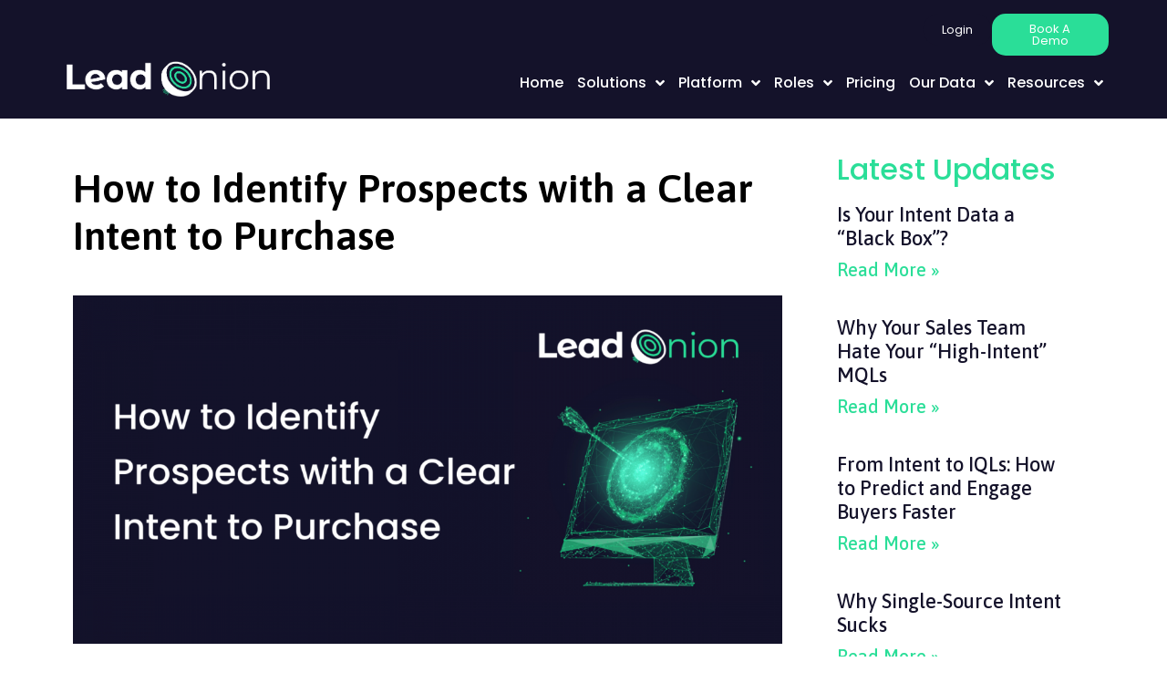

--- FILE ---
content_type: text/html; charset=UTF-8
request_url: https://leadonion.ai/how-to-identify-prospects-with-a-clear-intent-to-purchase/
body_size: 23200
content:
<!doctype html>
<html lang="en-US">
<head><style>img.lazy{min-height:1px}</style><link href="https://leadonion.ai/wp-content/plugins/w3-total-cache/pub/js/lazyload.min.js" as="script">
	<meta charset="UTF-8">
	<meta name="viewport" content="width=device-width, initial-scale=1">
	<link rel="profile" href="https://gmpg.org/xfn/11">
	        <script type="text/javascript">
            var token = 'eyJhbGciOiJIUzI1NiIsInR5cCI6IkpXVCJ9.eyJjbGllbnRJZCI6IjM5MDYiLCJleHAiOjE5MDcwNjUyNjMsImlhdCI6MTU5MTcwNTI2M30.YW4-p1qWlyC_-vG2PjW0czrQAZE9XBr5HGlaMpe3NNE';
        </script>

        <meta name='robots' content='index, follow, max-image-preview:large, max-snippet:-1, max-video-preview:-1' />
<script id="cookieyes" type="text/javascript" src="https://cdn-cookieyes.com/client_data/1ece1df9365b87eb79cdb530/script.js"></script>
	<!-- This site is optimized with the Yoast SEO plugin v20.10 - https://yoast.com/wordpress/plugins/seo/ -->
	<title>How to Identify Prospects with a Clear Intent to Purchase</title>
	<meta name="description" content="All prospecting starts at searching for your ideal customers. Identifying buyers that fit your ideal customer profile is essential for targeted prospecting and successful conversion. Using Lead Onion&rsquo;s powerful search engine, you can use the in" />
	<link rel="canonical" href="https://links.leadoniondata.fr/how-to-identify-prospects-with-a-clear-intent-to-purchase/" />
	<meta property="og:locale" content="en_US" />
	<meta property="og:type" content="article" />
	<meta property="og:title" content="How to Identify Prospects with a Clear Intent to Purchase" />
	<meta property="og:description" content="All prospecting starts at searching for your ideal customers. Identifying buyers that fit your ideal customer profile is essential for targeted prospecting and successful conversion. Using Lead Onion&rsquo;s powerful search engine, you can use the in" />
	<meta property="og:url" content="https://links.leadoniondata.fr/how-to-identify-prospects-with-a-clear-intent-to-purchase/" />
	<meta property="og:site_name" content="Lead Onion" />
	<meta property="article:published_time" content="2022-01-31T16:38:57+00:00" />
	<meta property="article:modified_time" content="2022-07-14T10:44:46+00:00" />
	<meta property="og:image" content="https://links.leadoniondata.fr/wp-content/uploads/2022/01/Blog__Featured_Image_45.png" />
	<meta property="og:image:width" content="1600" />
	<meta property="og:image:height" content="900" />
	<meta property="og:image:type" content="image/png" />
	<meta name="twitter:card" content="summary_large_image" />
	<meta name="twitter:label1" content="Est. reading time" />
	<meta name="twitter:data1" content="2 minutes" />
	<script type="application/ld+json" class="yoast-schema-graph">{"@context":"https://schema.org","@graph":[{"@type":"Article","@id":"https://links.leadoniondata.fr/how-to-identify-prospects-with-a-clear-intent-to-purchase/#article","isPartOf":{"@id":"https://links.leadoniondata.fr/how-to-identify-prospects-with-a-clear-intent-to-purchase/"},"author":{"name":"","@id":""},"headline":"How to Identify Prospects with a Clear Intent to Purchase","datePublished":"2022-01-31T16:38:57+00:00","dateModified":"2022-07-14T10:44:46+00:00","mainEntityOfPage":{"@id":"https://links.leadoniondata.fr/how-to-identify-prospects-with-a-clear-intent-to-purchase/"},"wordCount":463,"publisher":{"@id":"https://leadonion.ai/#organization"},"image":{"@id":"https://links.leadoniondata.fr/how-to-identify-prospects-with-a-clear-intent-to-purchase/#primaryimage"},"thumbnailUrl":"https://leadonion.ai/wp-content/uploads/2022/01/Blog__Featured_Image_45.png","articleSection":["Uncategorised"],"inLanguage":"en-US"},{"@type":"WebPage","@id":"https://links.leadoniondata.fr/how-to-identify-prospects-with-a-clear-intent-to-purchase/","url":"https://links.leadoniondata.fr/how-to-identify-prospects-with-a-clear-intent-to-purchase/","name":"How to Identify Prospects with a Clear Intent to Purchase","isPartOf":{"@id":"https://leadonion.ai/#website"},"primaryImageOfPage":{"@id":"https://links.leadoniondata.fr/how-to-identify-prospects-with-a-clear-intent-to-purchase/#primaryimage"},"image":{"@id":"https://links.leadoniondata.fr/how-to-identify-prospects-with-a-clear-intent-to-purchase/#primaryimage"},"thumbnailUrl":"https://leadonion.ai/wp-content/uploads/2022/01/Blog__Featured_Image_45.png","datePublished":"2022-01-31T16:38:57+00:00","dateModified":"2022-07-14T10:44:46+00:00","description":"All prospecting starts at searching for your ideal customers. Identifying buyers that fit your ideal customer profile is essential for targeted prospecting and successful conversion. Using Lead Onion&rsquo;s powerful search engine, you can use the in","breadcrumb":{"@id":"https://links.leadoniondata.fr/how-to-identify-prospects-with-a-clear-intent-to-purchase/#breadcrumb"},"inLanguage":"en-US","potentialAction":[{"@type":"ReadAction","target":["https://links.leadoniondata.fr/how-to-identify-prospects-with-a-clear-intent-to-purchase/"]}]},{"@type":"ImageObject","inLanguage":"en-US","@id":"https://links.leadoniondata.fr/how-to-identify-prospects-with-a-clear-intent-to-purchase/#primaryimage","url":"https://leadonion.ai/wp-content/uploads/2022/01/Blog__Featured_Image_45.png","contentUrl":"https://leadonion.ai/wp-content/uploads/2022/01/Blog__Featured_Image_45.png","width":1600,"height":900},{"@type":"BreadcrumbList","@id":"https://links.leadoniondata.fr/how-to-identify-prospects-with-a-clear-intent-to-purchase/#breadcrumb","itemListElement":[{"@type":"ListItem","position":1,"name":"Blog","item":"https://leadonion.ai/blog/"},{"@type":"ListItem","position":2,"name":"How to Identify Prospects with a Clear Intent to Purchase"}]},{"@type":"WebSite","@id":"https://leadonion.ai/#website","url":"https://leadonion.ai/","name":"Lead Onion","description":"","publisher":{"@id":"https://leadonion.ai/#organization"},"potentialAction":[{"@type":"SearchAction","target":{"@type":"EntryPoint","urlTemplate":"https://leadonion.ai/?s={search_term_string}"},"query-input":"required name=search_term_string"}],"inLanguage":"en-US"},{"@type":"Organization","@id":"https://leadonion.ai/#organization","name":"Lead Onion","url":"https://leadonion.ai/","logo":{"@type":"ImageObject","inLanguage":"en-US","@id":"https://leadonion.ai/#/schema/logo/image/","url":"https://leadonion.ai/wp-content/uploads/2021/08/cropped-Lead-Onion-Logo@2x.webp","contentUrl":"https://leadonion.ai/wp-content/uploads/2021/08/cropped-Lead-Onion-Logo@2x.webp","width":609,"height":119,"caption":"Lead Onion"},"image":{"@id":"https://leadonion.ai/#/schema/logo/image/"}}]}</script>
	<!-- / Yoast SEO plugin. -->


<link rel='dns-prefetch' href='//www.google.com' />
<link rel='dns-prefetch' href='//www.googletagmanager.com' />
<link rel="alternate" type="application/rss+xml" title="Lead Onion &raquo; Feed" href="https://leadonion.ai/feed/" />
<link rel="alternate" type="application/rss+xml" title="Lead Onion &raquo; Comments Feed" href="https://leadonion.ai/comments/feed/" />
<link rel="alternate" type="application/rss+xml" title="Lead Onion &raquo; How to Identify Prospects with a Clear Intent to Purchase Comments Feed" href="https://leadonion.ai/how-to-identify-prospects-with-a-clear-intent-to-purchase/feed/" />
<script>
window._wpemojiSettings = {"baseUrl":"https:\/\/s.w.org\/images\/core\/emoji\/14.0.0\/72x72\/","ext":".png","svgUrl":"https:\/\/s.w.org\/images\/core\/emoji\/14.0.0\/svg\/","svgExt":".svg","source":{"concatemoji":"https:\/\/leadonion.ai\/wp-includes\/js\/wp-emoji-release.min.js?ver=6.2.8"}};
/*! This file is auto-generated */
!function(e,a,t){var n,r,o,i=a.createElement("canvas"),p=i.getContext&&i.getContext("2d");function s(e,t){p.clearRect(0,0,i.width,i.height),p.fillText(e,0,0);e=i.toDataURL();return p.clearRect(0,0,i.width,i.height),p.fillText(t,0,0),e===i.toDataURL()}function c(e){var t=a.createElement("script");t.src=e,t.defer=t.type="text/javascript",a.getElementsByTagName("head")[0].appendChild(t)}for(o=Array("flag","emoji"),t.supports={everything:!0,everythingExceptFlag:!0},r=0;r<o.length;r++)t.supports[o[r]]=function(e){if(p&&p.fillText)switch(p.textBaseline="top",p.font="600 32px Arial",e){case"flag":return s("\ud83c\udff3\ufe0f\u200d\u26a7\ufe0f","\ud83c\udff3\ufe0f\u200b\u26a7\ufe0f")?!1:!s("\ud83c\uddfa\ud83c\uddf3","\ud83c\uddfa\u200b\ud83c\uddf3")&&!s("\ud83c\udff4\udb40\udc67\udb40\udc62\udb40\udc65\udb40\udc6e\udb40\udc67\udb40\udc7f","\ud83c\udff4\u200b\udb40\udc67\u200b\udb40\udc62\u200b\udb40\udc65\u200b\udb40\udc6e\u200b\udb40\udc67\u200b\udb40\udc7f");case"emoji":return!s("\ud83e\udef1\ud83c\udffb\u200d\ud83e\udef2\ud83c\udfff","\ud83e\udef1\ud83c\udffb\u200b\ud83e\udef2\ud83c\udfff")}return!1}(o[r]),t.supports.everything=t.supports.everything&&t.supports[o[r]],"flag"!==o[r]&&(t.supports.everythingExceptFlag=t.supports.everythingExceptFlag&&t.supports[o[r]]);t.supports.everythingExceptFlag=t.supports.everythingExceptFlag&&!t.supports.flag,t.DOMReady=!1,t.readyCallback=function(){t.DOMReady=!0},t.supports.everything||(n=function(){t.readyCallback()},a.addEventListener?(a.addEventListener("DOMContentLoaded",n,!1),e.addEventListener("load",n,!1)):(e.attachEvent("onload",n),a.attachEvent("onreadystatechange",function(){"complete"===a.readyState&&t.readyCallback()})),(e=t.source||{}).concatemoji?c(e.concatemoji):e.wpemoji&&e.twemoji&&(c(e.twemoji),c(e.wpemoji)))}(window,document,window._wpemojiSettings);
</script>
<style>
img.wp-smiley,
img.emoji {
	display: inline !important;
	border: none !important;
	box-shadow: none !important;
	height: 1em !important;
	width: 1em !important;
	margin: 0 0.07em !important;
	vertical-align: -0.1em !important;
	background: none !important;
	padding: 0 !important;
}
</style>
	<link rel='stylesheet' id='elementor-icons-css' href='https://leadonion.ai/wp-content/plugins/elementor/assets/lib/eicons/css/elementor-icons.min.css?ver=5.20.0' media='all' />
<link rel='stylesheet' id='elementor-common-css' href='https://leadonion.ai/wp-content/plugins/elementor/assets/css/common.min.css?ver=3.14.1' media='all' />
<link rel='stylesheet' id='e-theme-ui-light-css' href='https://leadonion.ai/wp-content/plugins/elementor/assets/css/theme-light.min.css?ver=3.14.1' media='all' />
<link rel='stylesheet' id='wp-block-library-css' href='https://leadonion.ai/wp-includes/css/dist/block-library/style.min.css?ver=6.2.8' media='all' />
<link rel='stylesheet' id='classic-theme-styles-css' href='https://leadonion.ai/wp-includes/css/classic-themes.min.css?ver=6.2.8' media='all' />
<style id='global-styles-inline-css'>
body{--wp--preset--color--black: #000000;--wp--preset--color--cyan-bluish-gray: #abb8c3;--wp--preset--color--white: #ffffff;--wp--preset--color--pale-pink: #f78da7;--wp--preset--color--vivid-red: #cf2e2e;--wp--preset--color--luminous-vivid-orange: #ff6900;--wp--preset--color--luminous-vivid-amber: #fcb900;--wp--preset--color--light-green-cyan: #7bdcb5;--wp--preset--color--vivid-green-cyan: #00d084;--wp--preset--color--pale-cyan-blue: #8ed1fc;--wp--preset--color--vivid-cyan-blue: #0693e3;--wp--preset--color--vivid-purple: #9b51e0;--wp--preset--gradient--vivid-cyan-blue-to-vivid-purple: linear-gradient(135deg,rgba(6,147,227,1) 0%,rgb(155,81,224) 100%);--wp--preset--gradient--light-green-cyan-to-vivid-green-cyan: linear-gradient(135deg,rgb(122,220,180) 0%,rgb(0,208,130) 100%);--wp--preset--gradient--luminous-vivid-amber-to-luminous-vivid-orange: linear-gradient(135deg,rgba(252,185,0,1) 0%,rgba(255,105,0,1) 100%);--wp--preset--gradient--luminous-vivid-orange-to-vivid-red: linear-gradient(135deg,rgba(255,105,0,1) 0%,rgb(207,46,46) 100%);--wp--preset--gradient--very-light-gray-to-cyan-bluish-gray: linear-gradient(135deg,rgb(238,238,238) 0%,rgb(169,184,195) 100%);--wp--preset--gradient--cool-to-warm-spectrum: linear-gradient(135deg,rgb(74,234,220) 0%,rgb(151,120,209) 20%,rgb(207,42,186) 40%,rgb(238,44,130) 60%,rgb(251,105,98) 80%,rgb(254,248,76) 100%);--wp--preset--gradient--blush-light-purple: linear-gradient(135deg,rgb(255,206,236) 0%,rgb(152,150,240) 100%);--wp--preset--gradient--blush-bordeaux: linear-gradient(135deg,rgb(254,205,165) 0%,rgb(254,45,45) 50%,rgb(107,0,62) 100%);--wp--preset--gradient--luminous-dusk: linear-gradient(135deg,rgb(255,203,112) 0%,rgb(199,81,192) 50%,rgb(65,88,208) 100%);--wp--preset--gradient--pale-ocean: linear-gradient(135deg,rgb(255,245,203) 0%,rgb(182,227,212) 50%,rgb(51,167,181) 100%);--wp--preset--gradient--electric-grass: linear-gradient(135deg,rgb(202,248,128) 0%,rgb(113,206,126) 100%);--wp--preset--gradient--midnight: linear-gradient(135deg,rgb(2,3,129) 0%,rgb(40,116,252) 100%);--wp--preset--duotone--dark-grayscale: url('#wp-duotone-dark-grayscale');--wp--preset--duotone--grayscale: url('#wp-duotone-grayscale');--wp--preset--duotone--purple-yellow: url('#wp-duotone-purple-yellow');--wp--preset--duotone--blue-red: url('#wp-duotone-blue-red');--wp--preset--duotone--midnight: url('#wp-duotone-midnight');--wp--preset--duotone--magenta-yellow: url('#wp-duotone-magenta-yellow');--wp--preset--duotone--purple-green: url('#wp-duotone-purple-green');--wp--preset--duotone--blue-orange: url('#wp-duotone-blue-orange');--wp--preset--font-size--small: 13px;--wp--preset--font-size--medium: 20px;--wp--preset--font-size--large: 36px;--wp--preset--font-size--x-large: 42px;--wp--preset--spacing--20: 0.44rem;--wp--preset--spacing--30: 0.67rem;--wp--preset--spacing--40: 1rem;--wp--preset--spacing--50: 1.5rem;--wp--preset--spacing--60: 2.25rem;--wp--preset--spacing--70: 3.38rem;--wp--preset--spacing--80: 5.06rem;--wp--preset--shadow--natural: 6px 6px 9px rgba(0, 0, 0, 0.2);--wp--preset--shadow--deep: 12px 12px 50px rgba(0, 0, 0, 0.4);--wp--preset--shadow--sharp: 6px 6px 0px rgba(0, 0, 0, 0.2);--wp--preset--shadow--outlined: 6px 6px 0px -3px rgba(255, 255, 255, 1), 6px 6px rgba(0, 0, 0, 1);--wp--preset--shadow--crisp: 6px 6px 0px rgba(0, 0, 0, 1);}:where(.is-layout-flex){gap: 0.5em;}body .is-layout-flow > .alignleft{float: left;margin-inline-start: 0;margin-inline-end: 2em;}body .is-layout-flow > .alignright{float: right;margin-inline-start: 2em;margin-inline-end: 0;}body .is-layout-flow > .aligncenter{margin-left: auto !important;margin-right: auto !important;}body .is-layout-constrained > .alignleft{float: left;margin-inline-start: 0;margin-inline-end: 2em;}body .is-layout-constrained > .alignright{float: right;margin-inline-start: 2em;margin-inline-end: 0;}body .is-layout-constrained > .aligncenter{margin-left: auto !important;margin-right: auto !important;}body .is-layout-constrained > :where(:not(.alignleft):not(.alignright):not(.alignfull)){max-width: var(--wp--style--global--content-size);margin-left: auto !important;margin-right: auto !important;}body .is-layout-constrained > .alignwide{max-width: var(--wp--style--global--wide-size);}body .is-layout-flex{display: flex;}body .is-layout-flex{flex-wrap: wrap;align-items: center;}body .is-layout-flex > *{margin: 0;}:where(.wp-block-columns.is-layout-flex){gap: 2em;}.has-black-color{color: var(--wp--preset--color--black) !important;}.has-cyan-bluish-gray-color{color: var(--wp--preset--color--cyan-bluish-gray) !important;}.has-white-color{color: var(--wp--preset--color--white) !important;}.has-pale-pink-color{color: var(--wp--preset--color--pale-pink) !important;}.has-vivid-red-color{color: var(--wp--preset--color--vivid-red) !important;}.has-luminous-vivid-orange-color{color: var(--wp--preset--color--luminous-vivid-orange) !important;}.has-luminous-vivid-amber-color{color: var(--wp--preset--color--luminous-vivid-amber) !important;}.has-light-green-cyan-color{color: var(--wp--preset--color--light-green-cyan) !important;}.has-vivid-green-cyan-color{color: var(--wp--preset--color--vivid-green-cyan) !important;}.has-pale-cyan-blue-color{color: var(--wp--preset--color--pale-cyan-blue) !important;}.has-vivid-cyan-blue-color{color: var(--wp--preset--color--vivid-cyan-blue) !important;}.has-vivid-purple-color{color: var(--wp--preset--color--vivid-purple) !important;}.has-black-background-color{background-color: var(--wp--preset--color--black) !important;}.has-cyan-bluish-gray-background-color{background-color: var(--wp--preset--color--cyan-bluish-gray) !important;}.has-white-background-color{background-color: var(--wp--preset--color--white) !important;}.has-pale-pink-background-color{background-color: var(--wp--preset--color--pale-pink) !important;}.has-vivid-red-background-color{background-color: var(--wp--preset--color--vivid-red) !important;}.has-luminous-vivid-orange-background-color{background-color: var(--wp--preset--color--luminous-vivid-orange) !important;}.has-luminous-vivid-amber-background-color{background-color: var(--wp--preset--color--luminous-vivid-amber) !important;}.has-light-green-cyan-background-color{background-color: var(--wp--preset--color--light-green-cyan) !important;}.has-vivid-green-cyan-background-color{background-color: var(--wp--preset--color--vivid-green-cyan) !important;}.has-pale-cyan-blue-background-color{background-color: var(--wp--preset--color--pale-cyan-blue) !important;}.has-vivid-cyan-blue-background-color{background-color: var(--wp--preset--color--vivid-cyan-blue) !important;}.has-vivid-purple-background-color{background-color: var(--wp--preset--color--vivid-purple) !important;}.has-black-border-color{border-color: var(--wp--preset--color--black) !important;}.has-cyan-bluish-gray-border-color{border-color: var(--wp--preset--color--cyan-bluish-gray) !important;}.has-white-border-color{border-color: var(--wp--preset--color--white) !important;}.has-pale-pink-border-color{border-color: var(--wp--preset--color--pale-pink) !important;}.has-vivid-red-border-color{border-color: var(--wp--preset--color--vivid-red) !important;}.has-luminous-vivid-orange-border-color{border-color: var(--wp--preset--color--luminous-vivid-orange) !important;}.has-luminous-vivid-amber-border-color{border-color: var(--wp--preset--color--luminous-vivid-amber) !important;}.has-light-green-cyan-border-color{border-color: var(--wp--preset--color--light-green-cyan) !important;}.has-vivid-green-cyan-border-color{border-color: var(--wp--preset--color--vivid-green-cyan) !important;}.has-pale-cyan-blue-border-color{border-color: var(--wp--preset--color--pale-cyan-blue) !important;}.has-vivid-cyan-blue-border-color{border-color: var(--wp--preset--color--vivid-cyan-blue) !important;}.has-vivid-purple-border-color{border-color: var(--wp--preset--color--vivid-purple) !important;}.has-vivid-cyan-blue-to-vivid-purple-gradient-background{background: var(--wp--preset--gradient--vivid-cyan-blue-to-vivid-purple) !important;}.has-light-green-cyan-to-vivid-green-cyan-gradient-background{background: var(--wp--preset--gradient--light-green-cyan-to-vivid-green-cyan) !important;}.has-luminous-vivid-amber-to-luminous-vivid-orange-gradient-background{background: var(--wp--preset--gradient--luminous-vivid-amber-to-luminous-vivid-orange) !important;}.has-luminous-vivid-orange-to-vivid-red-gradient-background{background: var(--wp--preset--gradient--luminous-vivid-orange-to-vivid-red) !important;}.has-very-light-gray-to-cyan-bluish-gray-gradient-background{background: var(--wp--preset--gradient--very-light-gray-to-cyan-bluish-gray) !important;}.has-cool-to-warm-spectrum-gradient-background{background: var(--wp--preset--gradient--cool-to-warm-spectrum) !important;}.has-blush-light-purple-gradient-background{background: var(--wp--preset--gradient--blush-light-purple) !important;}.has-blush-bordeaux-gradient-background{background: var(--wp--preset--gradient--blush-bordeaux) !important;}.has-luminous-dusk-gradient-background{background: var(--wp--preset--gradient--luminous-dusk) !important;}.has-pale-ocean-gradient-background{background: var(--wp--preset--gradient--pale-ocean) !important;}.has-electric-grass-gradient-background{background: var(--wp--preset--gradient--electric-grass) !important;}.has-midnight-gradient-background{background: var(--wp--preset--gradient--midnight) !important;}.has-small-font-size{font-size: var(--wp--preset--font-size--small) !important;}.has-medium-font-size{font-size: var(--wp--preset--font-size--medium) !important;}.has-large-font-size{font-size: var(--wp--preset--font-size--large) !important;}.has-x-large-font-size{font-size: var(--wp--preset--font-size--x-large) !important;}
.wp-block-navigation a:where(:not(.wp-element-button)){color: inherit;}
:where(.wp-block-columns.is-layout-flex){gap: 2em;}
.wp-block-pullquote{font-size: 1.5em;line-height: 1.6;}
</style>
<link rel='stylesheet' id='Blog Web Form-css' href='https://leadonion.ai/wp-content/plugins/zymplify-wordpress-plugin/public/css/zymplify-web-forms-public.css?ver=1.0.0' media='all' />
<link rel='stylesheet' id='hello-elementor-css' href='https://leadonion.ai/wp-content/themes/hello-elementor/style.min.css?ver=2.7.1' media='all' />
<link rel='stylesheet' id='hello-elementor-theme-style-css' href='https://leadonion.ai/wp-content/themes/hello-elementor/theme.min.css?ver=2.7.1' media='all' />
<link rel='stylesheet' id='elementor-frontend-css' href='https://leadonion.ai/wp-content/plugins/elementor/assets/css/frontend-lite.min.css?ver=3.14.1' media='all' />
<link rel='stylesheet' id='elementor-post-8-css' href='https://leadonion.ai/wp-content/uploads/elementor/css/post-8.css?ver=1764767859' media='all' />
<link rel='stylesheet' id='swiper-css' href='https://leadonion.ai/wp-content/plugins/elementor/assets/lib/swiper/css/swiper.min.css?ver=5.3.6' media='all' />
<link rel='stylesheet' id='elementor-pro-css' href='https://leadonion.ai/wp-content/plugins/elementor-pro/assets/css/frontend-lite.min.css?ver=3.14.1' media='all' />
<link rel='stylesheet' id='font-awesome-5-all-css' href='https://leadonion.ai/wp-content/plugins/elementor/assets/lib/font-awesome/css/all.min.css?ver=3.14.1' media='all' />
<link rel='stylesheet' id='font-awesome-4-shim-css' href='https://leadonion.ai/wp-content/plugins/elementor/assets/lib/font-awesome/css/v4-shims.min.css?ver=3.14.1' media='all' />
<link rel='stylesheet' id='elementor-global-css' href='https://leadonion.ai/wp-content/uploads/elementor/css/global.css?ver=1764767859' media='all' />
<link rel='stylesheet' id='elementor-post-17-css' href='https://leadonion.ai/wp-content/uploads/elementor/css/post-17.css?ver=1764767860' media='all' />
<link rel='stylesheet' id='elementor-post-50-css' href='https://leadonion.ai/wp-content/uploads/elementor/css/post-50.css?ver=1764767861' media='all' />
<link rel='stylesheet' id='elementor-post-7369-css' href='https://leadonion.ai/wp-content/uploads/elementor/css/post-7369.css?ver=1764767887' media='all' />
<link rel='stylesheet' id='google-fonts-1-css' href='https://fonts.googleapis.com/css?family=Poppins%3A100%2C100italic%2C200%2C200italic%2C300%2C300italic%2C400%2C400italic%2C500%2C500italic%2C600%2C600italic%2C700%2C700italic%2C800%2C800italic%2C900%2C900italic%7CRoboto%3A100%2C100italic%2C200%2C200italic%2C300%2C300italic%2C400%2C400italic%2C500%2C500italic%2C600%2C600italic%2C700%2C700italic%2C800%2C800italic%2C900%2C900italic%7CAsap%3A100%2C100italic%2C200%2C200italic%2C300%2C300italic%2C400%2C400italic%2C500%2C500italic%2C600%2C600italic%2C700%2C700italic%2C800%2C800italic%2C900%2C900italic&#038;display=auto&#038;ver=6.2.8' media='all' />
<link rel='stylesheet' id='elementor-icons-shared-0-css' href='https://leadonion.ai/wp-content/plugins/elementor/assets/lib/font-awesome/css/fontawesome.min.css?ver=5.15.3' media='all' />
<link rel='stylesheet' id='elementor-icons-fa-solid-css' href='https://leadonion.ai/wp-content/plugins/elementor/assets/lib/font-awesome/css/solid.min.css?ver=5.15.3' media='all' />
<link rel='stylesheet' id='elementor-icons-fa-brands-css' href='https://leadonion.ai/wp-content/plugins/elementor/assets/lib/font-awesome/css/brands.min.css?ver=5.15.3' media='all' />
<link rel="preconnect" href="https://fonts.gstatic.com/" crossorigin><script src='https://leadonion.ai/wp-content/plugins/zymplify-wordpress-plugin/admin/js/bts.js?ver=6.2.8' id='bts-js'></script>
<script src='https://www.google.com/recaptcha/api.js?ver=6.2.8' id='zymp-recaptcha-js'></script>
<script src='https://leadonion.ai/wp-includes/js/jquery/jquery.min.js?ver=3.6.4' id='jquery-core-js'></script>
<script src='https://leadonion.ai/wp-includes/js/jquery/jquery-migrate.min.js?ver=3.4.0' id='jquery-migrate-js'></script>
<script id='Blog Web Form-js-extra'>
var frontend = {"ajaxurl":"https:\/\/leadonion.ai\/wp-admin\/admin-ajax.php"};
</script>
<script src='https://leadonion.ai/wp-content/plugins/zymplify-wordpress-plugin/public/js/zymplify-web-forms-public.js?ver=1.0.0' id='Blog Web Form-js'></script>
<script src='https://leadonion.ai/wp-content/plugins/elementor/assets/lib/font-awesome/js/v4-shims.min.js?ver=3.14.1' id='font-awesome-4-shim-js'></script>
<script id='elementor-pro-app-js-before'>
var elementorAppProConfig = {"baseUrl":"https:\/\/leadonion.ai\/wp-content\/plugins\/elementor-pro\/","site-editor":{"urls":{"legacy_view":"https:\/\/leadonion.ai\/wp-admin\/edit.php?post_type=elementor_library&tabs_group=theme"},"utms":{"utm_source":"theme-builder","utm_medium":"wp-dash"}},"kit-library":[],"onboarding":[],"import-export":[]};
</script>

<!-- Google Analytics snippet added by Site Kit -->
<script src='https://www.googletagmanager.com/gtag/js?id=UA-168698862-1' id='google_gtagjs-js' async></script>
<script id='google_gtagjs-js-after'>
window.dataLayer = window.dataLayer || [];function gtag(){dataLayer.push(arguments);}
gtag('set', 'linker', {"domains":["leadonion.ai"]} );
gtag("js", new Date());
gtag("set", "developer_id.dZTNiMT", true);
gtag("config", "UA-168698862-1", {"anonymize_ip":true});
</script>

<!-- End Google Analytics snippet added by Site Kit -->
<link rel="https://api.w.org/" href="https://leadonion.ai/wp-json/" /><link rel="alternate" type="application/json" href="https://leadonion.ai/wp-json/wp/v2/posts/11472" /><link rel="EditURI" type="application/rsd+xml" title="RSD" href="https://leadonion.ai/xmlrpc.php?rsd" />
<link rel="wlwmanifest" type="application/wlwmanifest+xml" href="https://leadonion.ai/wp-includes/wlwmanifest.xml" />
<meta name="generator" content="WordPress 6.2.8" />
<link rel='shortlink' href='https://leadonion.ai/?p=11472' />
<link rel="alternate" type="application/json+oembed" href="https://leadonion.ai/wp-json/oembed/1.0/embed?url=https%3A%2F%2Fleadonion.ai%2Fhow-to-identify-prospects-with-a-clear-intent-to-purchase%2F" />
<link rel="alternate" type="text/xml+oembed" href="https://leadonion.ai/wp-json/oembed/1.0/embed?url=https%3A%2F%2Fleadonion.ai%2Fhow-to-identify-prospects-with-a-clear-intent-to-purchase%2F&#038;format=xml" />
<meta name="generator" content="Site Kit by Google 1.103.0" /><!-- Google Tag Manager -->
<script>(function(w,d,s,l,i){w[l]=w[l]||[];w[l].push({'gtm.start':
new Date().getTime(),event:'gtm.js'});var f=d.getElementsByTagName(s)[0],
j=d.createElement(s),dl=l!='dataLayer'?'&l='+l:'';j.async=true;j.src=
'https://www.googletagmanager.com/gtm.js?id='+i+dl;f.parentNode.insertBefore(j,f);
})(window,document,'script','dataLayer','GTM-5S4XSJH');</script>
<!-- End Google Tag Manager -->

<script>var t_code = "DS-15332-3990-982";</script>
    <script src="//ds360.co/track/script.js"></script>

<script>
    window.CONTANUITY_TAG = {
      serverUrl: "https://tracking.contanuity.com",
      tagPath: "/tag.js",
      identifier: "zymplify_5778"
    }
    function appendScriptTag(link) {
      var sc = document.createElement("script");
      sc.setAttribute("src", link);
      sc.setAttribute("async", !0);
      sc.setAttribute("type", "text/javascript");
      document.head.appendChild(sc);
    }
    var currentWebsiteUrl = encodeURIComponent(window.location.href);
    var link = window.CONTANUITY_TAG.serverUrl + window.CONTANUITY_TAG.tagPath;
    appendScriptTag(link);
</script>

<script id="delivr-ai" src="https://cdn.pixel.zymplify.com/pixels/8a52357a-b3e1-4c3c-91c4-b71d866be298/p.js" async></script>

<!-- Google Tag Manager -->
<script>(function(w,d,s,l,i){w[l]=w[l]||[];w[l].push({'gtm.start':
new Date().getTime(),event:'gtm.js'});var f=d.getElementsByTagName(s)[0],
j=d.createElement(s),dl=l!='dataLayer'?'&l='+l:'';j.async=true;j.src=
'https://www.googletagmanager.com/gtm.js?id='+i+dl;f.parentNode.insertBefore(j,f);
})(window,document,'script','dataLayer','GTM-MQ27KZ2T');</script>
<!-- End Google Tag Manager -->

<!-- Hotjar Tracking Code for Lead Onion Website -->
<script>
    (function(h,o,t,j,a,r){
        h.hj=h.hj||function(){(h.hj.q=h.hj.q||[]).push(arguments)};
        h._hjSettings={hjid:4942028,hjsv:6};
        a=o.getElementsByTagName('head')[0];
        r=o.createElement('script');r.async=1;
        r.src=t+h._hjSettings.hjid+j+h._hjSettings.hjsv;
        a.appendChild(r);
    })(window,document,'https://static.hotjar.com/c/hotjar-','.js?sv=');
</script>
<script>(function (c, p, d, u, id, i) {
  id = ''; // Optional Custom ID for user in your system
  u = 'https://tracking.g2crowd.com/attribution_tracking/conversions/' + c + '.js?p=' + encodeURI(p) + '&e=' + id;
  i = document.createElement('script');
  i.type = 'application/javascript';
  i.async = true;
  i.src = u;
  d.getElementsByTagName('head')[0].appendChild(i);
}("2067", document.location.href, document));</script><meta name="generator" content="Elementor 3.14.1; features: e_dom_optimization, e_optimized_assets_loading, e_optimized_css_loading, a11y_improvements, additional_custom_breakpoints; settings: css_print_method-external, google_font-enabled, font_display-auto">

<!-- Google Tag Manager snippet added by Site Kit -->
<script>
			( function( w, d, s, l, i ) {
				w[l] = w[l] || [];
				w[l].push( {'gtm.start': new Date().getTime(), event: 'gtm.js'} );
				var f = d.getElementsByTagName( s )[0],
					j = d.createElement( s ), dl = l != 'dataLayer' ? '&l=' + l : '';
				j.async = true;
				j.src = 'https://www.googletagmanager.com/gtm.js?id=' + i + dl;
				f.parentNode.insertBefore( j, f );
			} )( window, document, 'script', 'dataLayer', 'GTM-MTPRHZM' );
			
</script>

<!-- End Google Tag Manager snippet added by Site Kit -->
<link rel="icon" href="https://leadonion.ai/wp-content/uploads/2020/07/cropped-Leadonion_Icon-Full-colour-1-e1595238055416-1-32x32.png" sizes="32x32" />
<link rel="icon" href="https://leadonion.ai/wp-content/uploads/2020/07/cropped-Leadonion_Icon-Full-colour-1-e1595238055416-1-192x192.png" sizes="192x192" />
<link rel="apple-touch-icon" href="https://leadonion.ai/wp-content/uploads/2020/07/cropped-Leadonion_Icon-Full-colour-1-e1595238055416-1-180x180.png" />
<meta name="msapplication-TileImage" content="https://leadonion.ai/wp-content/uploads/2020/07/cropped-Leadonion_Icon-Full-colour-1-e1595238055416-1-270x270.png" />
		<style id="wp-custom-css">
			.elementor-13388 .elementor-element.elementor-element-0295a53 .elementor-price-table__button {
    color: var(--e-global-color-bf00cd1);
    font-family: "Poppins",Sans-serif;
    font-size: 18px;
    font-weight: 500;
    border-style: solid;
    border-width: 0;
    border-radius: 50px;
    margin-top: 72px;
}

.elementor-13388 .elementor-element.elementor-element-0295a53 .elementor-price-table__additional_info {
    margin: -40px 30px 0 !important;
}

.elementor-13388 .elementor-element.elementor-element-1825de7 .elementor-price-table__button {
    color: var(--e-global-color-bf00cd1);
    font-family: "Poppins",Sans-serif;
    font-size: 18px;
    font-weight: 500;
    background-color: var(--e-global-color-accent);
    border-radius: 50px;
    margin-top: 14px;
		</style>
		</head>
<body class="post-template-default single single-post postid-11472 single-format-standard wp-custom-logo elementor-default elementor-kit-8 elementor-page-7369">

		<!-- Google Tag Manager (noscript) snippet added by Site Kit -->
		<noscript>
			<iframe src="https://www.googletagmanager.com/ns.html?id=GTM-MTPRHZM" height="0" width="0" style="display:none;visibility:hidden"></iframe>
		</noscript>
		<!-- End Google Tag Manager (noscript) snippet added by Site Kit -->
		<!-- Google Tag Manager (noscript) -->
<noscript><iframe src="https://www.googletagmanager.com/ns.html?id=GTM-5S4XSJH"
height="0" width="0" style="display:none;visibility:hidden"></iframe></noscript>
<!-- End Google Tag Manager (noscript) -->



<!-- Google Tag Manager (noscript) -->
<noscript><iframe src="https://www.googletagmanager.com/ns.html?id=GTM-MQ27KZ2T"
height="0" width="0" style="display:none;visibility:hidden"></iframe></noscript>
<!-- End Google Tag Manager (noscript) --><svg xmlns="http://www.w3.org/2000/svg" viewBox="0 0 0 0" width="0" height="0" focusable="false" role="none" style="visibility: hidden; position: absolute; left: -9999px; overflow: hidden;" ><defs><filter id="wp-duotone-dark-grayscale"><feColorMatrix color-interpolation-filters="sRGB" type="matrix" values=" .299 .587 .114 0 0 .299 .587 .114 0 0 .299 .587 .114 0 0 .299 .587 .114 0 0 " /><feComponentTransfer color-interpolation-filters="sRGB" ><feFuncR type="table" tableValues="0 0.49803921568627" /><feFuncG type="table" tableValues="0 0.49803921568627" /><feFuncB type="table" tableValues="0 0.49803921568627" /><feFuncA type="table" tableValues="1 1" /></feComponentTransfer><feComposite in2="SourceGraphic" operator="in" /></filter></defs></svg><svg xmlns="http://www.w3.org/2000/svg" viewBox="0 0 0 0" width="0" height="0" focusable="false" role="none" style="visibility: hidden; position: absolute; left: -9999px; overflow: hidden;" ><defs><filter id="wp-duotone-grayscale"><feColorMatrix color-interpolation-filters="sRGB" type="matrix" values=" .299 .587 .114 0 0 .299 .587 .114 0 0 .299 .587 .114 0 0 .299 .587 .114 0 0 " /><feComponentTransfer color-interpolation-filters="sRGB" ><feFuncR type="table" tableValues="0 1" /><feFuncG type="table" tableValues="0 1" /><feFuncB type="table" tableValues="0 1" /><feFuncA type="table" tableValues="1 1" /></feComponentTransfer><feComposite in2="SourceGraphic" operator="in" /></filter></defs></svg><svg xmlns="http://www.w3.org/2000/svg" viewBox="0 0 0 0" width="0" height="0" focusable="false" role="none" style="visibility: hidden; position: absolute; left: -9999px; overflow: hidden;" ><defs><filter id="wp-duotone-purple-yellow"><feColorMatrix color-interpolation-filters="sRGB" type="matrix" values=" .299 .587 .114 0 0 .299 .587 .114 0 0 .299 .587 .114 0 0 .299 .587 .114 0 0 " /><feComponentTransfer color-interpolation-filters="sRGB" ><feFuncR type="table" tableValues="0.54901960784314 0.98823529411765" /><feFuncG type="table" tableValues="0 1" /><feFuncB type="table" tableValues="0.71764705882353 0.25490196078431" /><feFuncA type="table" tableValues="1 1" /></feComponentTransfer><feComposite in2="SourceGraphic" operator="in" /></filter></defs></svg><svg xmlns="http://www.w3.org/2000/svg" viewBox="0 0 0 0" width="0" height="0" focusable="false" role="none" style="visibility: hidden; position: absolute; left: -9999px; overflow: hidden;" ><defs><filter id="wp-duotone-blue-red"><feColorMatrix color-interpolation-filters="sRGB" type="matrix" values=" .299 .587 .114 0 0 .299 .587 .114 0 0 .299 .587 .114 0 0 .299 .587 .114 0 0 " /><feComponentTransfer color-interpolation-filters="sRGB" ><feFuncR type="table" tableValues="0 1" /><feFuncG type="table" tableValues="0 0.27843137254902" /><feFuncB type="table" tableValues="0.5921568627451 0.27843137254902" /><feFuncA type="table" tableValues="1 1" /></feComponentTransfer><feComposite in2="SourceGraphic" operator="in" /></filter></defs></svg><svg xmlns="http://www.w3.org/2000/svg" viewBox="0 0 0 0" width="0" height="0" focusable="false" role="none" style="visibility: hidden; position: absolute; left: -9999px; overflow: hidden;" ><defs><filter id="wp-duotone-midnight"><feColorMatrix color-interpolation-filters="sRGB" type="matrix" values=" .299 .587 .114 0 0 .299 .587 .114 0 0 .299 .587 .114 0 0 .299 .587 .114 0 0 " /><feComponentTransfer color-interpolation-filters="sRGB" ><feFuncR type="table" tableValues="0 0" /><feFuncG type="table" tableValues="0 0.64705882352941" /><feFuncB type="table" tableValues="0 1" /><feFuncA type="table" tableValues="1 1" /></feComponentTransfer><feComposite in2="SourceGraphic" operator="in" /></filter></defs></svg><svg xmlns="http://www.w3.org/2000/svg" viewBox="0 0 0 0" width="0" height="0" focusable="false" role="none" style="visibility: hidden; position: absolute; left: -9999px; overflow: hidden;" ><defs><filter id="wp-duotone-magenta-yellow"><feColorMatrix color-interpolation-filters="sRGB" type="matrix" values=" .299 .587 .114 0 0 .299 .587 .114 0 0 .299 .587 .114 0 0 .299 .587 .114 0 0 " /><feComponentTransfer color-interpolation-filters="sRGB" ><feFuncR type="table" tableValues="0.78039215686275 1" /><feFuncG type="table" tableValues="0 0.94901960784314" /><feFuncB type="table" tableValues="0.35294117647059 0.47058823529412" /><feFuncA type="table" tableValues="1 1" /></feComponentTransfer><feComposite in2="SourceGraphic" operator="in" /></filter></defs></svg><svg xmlns="http://www.w3.org/2000/svg" viewBox="0 0 0 0" width="0" height="0" focusable="false" role="none" style="visibility: hidden; position: absolute; left: -9999px; overflow: hidden;" ><defs><filter id="wp-duotone-purple-green"><feColorMatrix color-interpolation-filters="sRGB" type="matrix" values=" .299 .587 .114 0 0 .299 .587 .114 0 0 .299 .587 .114 0 0 .299 .587 .114 0 0 " /><feComponentTransfer color-interpolation-filters="sRGB" ><feFuncR type="table" tableValues="0.65098039215686 0.40392156862745" /><feFuncG type="table" tableValues="0 1" /><feFuncB type="table" tableValues="0.44705882352941 0.4" /><feFuncA type="table" tableValues="1 1" /></feComponentTransfer><feComposite in2="SourceGraphic" operator="in" /></filter></defs></svg><svg xmlns="http://www.w3.org/2000/svg" viewBox="0 0 0 0" width="0" height="0" focusable="false" role="none" style="visibility: hidden; position: absolute; left: -9999px; overflow: hidden;" ><defs><filter id="wp-duotone-blue-orange"><feColorMatrix color-interpolation-filters="sRGB" type="matrix" values=" .299 .587 .114 0 0 .299 .587 .114 0 0 .299 .587 .114 0 0 .299 .587 .114 0 0 " /><feComponentTransfer color-interpolation-filters="sRGB" ><feFuncR type="table" tableValues="0.098039215686275 1" /><feFuncG type="table" tableValues="0 0.66274509803922" /><feFuncB type="table" tableValues="0.84705882352941 0.41960784313725" /><feFuncA type="table" tableValues="1 1" /></feComponentTransfer><feComposite in2="SourceGraphic" operator="in" /></filter></defs></svg>
<a class="skip-link screen-reader-text" href="#content">Skip to content</a>

		<div data-elementor-type="header" data-elementor-id="17" class="elementor elementor-17 elementor-location-header" data-elementor-post-type="elementor_library">
								<section class="elementor-section elementor-top-section elementor-element elementor-element-f7d6ab2 elementor-section-boxed elementor-section-height-default elementor-section-height-default" data-id="f7d6ab2" data-element_type="section" data-settings="{&quot;background_background&quot;:&quot;classic&quot;,&quot;animation&quot;:&quot;none&quot;}">
						<div class="elementor-container elementor-column-gap-default">
					<div class="elementor-column elementor-col-33 elementor-top-column elementor-element elementor-element-cc787a6" data-id="cc787a6" data-element_type="column">
			<div class="elementor-widget-wrap">
									</div>
		</div>
				<div class="elementor-column elementor-col-33 elementor-top-column elementor-element elementor-element-4d5e80b" data-id="4d5e80b" data-element_type="column">
			<div class="elementor-widget-wrap elementor-element-populated">
								<div class="elementor-element elementor-element-bce509a elementor-align-right elementor-widget__width-initial elementor-hidden-desktop elementor-hidden-tablet elementor-hidden-mobile elementor-widget elementor-widget-button" data-id="bce509a" data-element_type="widget" data-widget_type="button.default">
				<div class="elementor-widget-container">
					<div class="elementor-button-wrapper">
			<a class="elementor-button elementor-button-link elementor-size-xs" href="https://d36.co/1bSWh">
						<span class="elementor-button-content-wrapper">
						<span class="elementor-button-text">Try it Out Yourself</span>
		</span>
					</a>
		</div>
				</div>
				</div>
				<div class="elementor-element elementor-element-695615c elementor-align-right elementor-widget__width-initial elementor-widget elementor-widget-button" data-id="695615c" data-element_type="widget" data-widget_type="button.default">
				<div class="elementor-widget-container">
					<div class="elementor-button-wrapper">
			<a class="elementor-button elementor-button-link elementor-size-xs" href="https://leadonion.ai/client-area/">
						<span class="elementor-button-content-wrapper">
						<span class="elementor-button-text">Login</span>
		</span>
					</a>
		</div>
				</div>
				</div>
					</div>
		</div>
				<div class="elementor-column elementor-col-33 elementor-top-column elementor-element elementor-element-74a41dc9" data-id="74a41dc9" data-element_type="column">
			<div class="elementor-widget-wrap elementor-element-populated">
								<div class="elementor-element elementor-element-7657659 elementor-align-right elementor-hidden-mobile elementor-widget elementor-widget-button" data-id="7657659" data-element_type="widget" data-widget_type="button.default">
				<div class="elementor-widget-container">
					<div class="elementor-button-wrapper">
			<a class="elementor-button elementor-button-link elementor-size-xs" href="https://d36.co/15wmq">
						<span class="elementor-button-content-wrapper">
						<span class="elementor-button-text">Book A Demo</span>
		</span>
					</a>
		</div>
				</div>
				</div>
					</div>
		</div>
							</div>
		</section>
				<header class="elementor-section elementor-top-section elementor-element elementor-element-7c1e5200 elementor-section-content-middle elementor-section-height-min-height elementor-section-boxed elementor-section-height-default elementor-section-items-middle" data-id="7c1e5200" data-element_type="section" data-settings="{&quot;background_background&quot;:&quot;classic&quot;}">
						<div class="elementor-container elementor-column-gap-no">
					<div class="elementor-column elementor-col-50 elementor-top-column elementor-element elementor-element-bcc3bc6" data-id="bcc3bc6" data-element_type="column">
			<div class="elementor-widget-wrap elementor-element-populated">
								<div class="elementor-element elementor-element-7d41ab90 elementor-widget elementor-widget-theme-site-logo elementor-widget-image" data-id="7d41ab90" data-element_type="widget" data-widget_type="theme-site-logo.default">
				<div class="elementor-widget-container">
			<style>/*! elementor - v3.14.0 - 26-06-2023 */
.elementor-widget-image{text-align:center}.elementor-widget-image a{display:inline-block}.elementor-widget-image a img[src$=".svg"]{width:48px}.elementor-widget-image img{vertical-align:middle;display:inline-block}</style>								<a href="https://leadonion.ai">
			<img width="609" height="119" src="data:image/svg+xml,%3Csvg%20xmlns='http://www.w3.org/2000/svg'%20viewBox='0%200%20609%20119'%3E%3C/svg%3E" data-src="https://leadonion.ai/wp-content/uploads/2021/08/cropped-Lead-Onion-Logo@2x.webp" class="attachment-full size-full wp-image-16498 lazy" alt="" data-srcset="https://leadonion.ai/wp-content/uploads/2021/08/cropped-Lead-Onion-Logo@2x.webp 609w, https://leadonion.ai/wp-content/uploads/2021/08/cropped-Lead-Onion-Logo@2x-300x59.webp 300w" data-sizes="(max-width: 609px) 100vw, 609px" />				</a>
											</div>
				</div>
					</div>
		</div>
				<div class="elementor-column elementor-col-50 elementor-top-column elementor-element elementor-element-51107888" data-id="51107888" data-element_type="column">
			<div class="elementor-widget-wrap elementor-element-populated">
								<div class="elementor-element elementor-element-1ca50cce elementor-nav-menu__align-right elementor-nav-menu--stretch elementor-nav-menu--dropdown-tablet elementor-nav-menu__text-align-aside elementor-nav-menu--toggle elementor-nav-menu--burger elementor-widget elementor-widget-nav-menu" data-id="1ca50cce" data-element_type="widget" data-settings="{&quot;full_width&quot;:&quot;stretch&quot;,&quot;submenu_icon&quot;:{&quot;value&quot;:&quot;&lt;i class=\&quot;fas fa-angle-down\&quot;&gt;&lt;\/i&gt;&quot;,&quot;library&quot;:&quot;fa-solid&quot;},&quot;layout&quot;:&quot;horizontal&quot;,&quot;toggle&quot;:&quot;burger&quot;}" data-widget_type="nav-menu.default">
				<div class="elementor-widget-container">
			<link rel="stylesheet" href="https://leadonion.ai/wp-content/plugins/elementor-pro/assets/css/widget-nav-menu.min.css">			<nav class="elementor-nav-menu--main elementor-nav-menu__container elementor-nav-menu--layout-horizontal e--pointer-none">
				<ul id="menu-1-1ca50cce" class="elementor-nav-menu"><li class="menu-item menu-item-type-custom menu-item-object-custom menu-item-home menu-item-110"><a href="http://leadonion.ai/" class="elementor-item">Home</a></li>
<li class="menu-item menu-item-type-custom menu-item-object-custom menu-item-has-children menu-item-15292"><a href="#" class="elementor-item elementor-item-anchor">Solutions</a>
<ul class="sub-menu elementor-nav-menu--dropdown">
	<li class="menu-item menu-item-type-post_type menu-item-object-page menu-item-15286"><a href="https://leadonion.ai/sales-engagement/" class="elementor-sub-item">Sales Engagement</a></li>
	<li class="menu-item menu-item-type-post_type menu-item-object-page menu-item-15285"><a href="https://leadonion.ai/sales-intelligence/" class="elementor-sub-item">Sales Intelligence</a></li>
	<li class="menu-item menu-item-type-post_type menu-item-object-page menu-item-15291"><a href="https://leadonion.ai/account-expansion/" class="elementor-sub-item">Account Expansion</a></li>
	<li class="menu-item menu-item-type-post_type menu-item-object-page menu-item-15287"><a href="https://leadonion.ai/revenue-acceleration/" class="elementor-sub-item">Revenue Acceleration</a></li>
	<li class="menu-item menu-item-type-post_type menu-item-object-page menu-item-15288"><a href="https://leadonion.ai/demand-generation/" class="elementor-sub-item">Demand Generation</a></li>
	<li class="menu-item menu-item-type-post_type menu-item-object-page menu-item-15290"><a href="https://leadonion.ai/campaign-optimization/" class="elementor-sub-item">Campaign Optimization</a></li>
	<li class="menu-item menu-item-type-post_type menu-item-object-page menu-item-15289"><a href="https://leadonion.ai/churn-reduction/" class="elementor-sub-item">Churn Reduction</a></li>
</ul>
</li>
<li class="menu-item menu-item-type-post_type menu-item-object-page menu-item-has-children menu-item-18271"><a href="https://leadonion.ai/our-platform/" class="elementor-item">Platform</a>
<ul class="sub-menu elementor-nav-menu--dropdown">
	<li class="menu-item menu-item-type-post_type menu-item-object-page menu-item-18263"><a href="https://leadonion.ai/our-platform/" class="elementor-sub-item">All In One</a></li>
	<li class="menu-item menu-item-type-custom menu-item-object-custom menu-item-15310"><a href="https://leadonion.ai/our-platform/#Buyer_Intent" class="elementor-sub-item elementor-item-anchor">Buyer Intent Data</a></li>
	<li class="menu-item menu-item-type-custom menu-item-object-custom menu-item-15317"><a href="https://leadonion.ai/our-platform/#Research_Quadrant" class="elementor-sub-item elementor-item-anchor">Research Quadrant</a></li>
	<li class="menu-item menu-item-type-custom menu-item-object-custom menu-item-15311"><a href="https://leadonion.ai/our-platform/#Prospect%20Search" class="elementor-sub-item elementor-item-anchor">Prospect Search</a></li>
	<li class="menu-item menu-item-type-custom menu-item-object-custom menu-item-15314"><a href="https://leadonion.ai/our-platform/#Reveal_Tools" class="elementor-sub-item elementor-item-anchor">Reveal Tools</a></li>
	<li class="menu-item menu-item-type-custom menu-item-object-custom menu-item-15313"><a href="https://leadonion.ai/our-platform/#Cadences" class="elementor-sub-item elementor-item-anchor">Cadences</a></li>
	<li class="menu-item menu-item-type-custom menu-item-object-custom menu-item-15312"><a href="https://leadonion.ai/our-platform/#Workflows" class="elementor-sub-item elementor-item-anchor">Workflows</a></li>
	<li class="menu-item menu-item-type-custom menu-item-object-custom menu-item-15315"><a href="https://leadonion.ai/our-platform/#Pipeline" class="elementor-sub-item elementor-item-anchor">Pipeline</a></li>
	<li class="menu-item menu-item-type-custom menu-item-object-custom menu-item-15316"><a href="https://leadonion.ai/our-platform/#CRM_Reporting" class="elementor-sub-item elementor-item-anchor">CRM &#038; Reporting</a></li>
</ul>
</li>
<li class="menu-item menu-item-type-custom menu-item-object-custom menu-item-has-children menu-item-8038"><a href="#" class="elementor-item elementor-item-anchor">Roles</a>
<ul class="sub-menu elementor-nav-menu--dropdown">
	<li class="menu-item menu-item-type-post_type menu-item-object-page menu-item-8041"><a href="https://leadonion.ai/solutions-sales-prospecting/" class="elementor-sub-item">Sales</a></li>
	<li class="menu-item menu-item-type-post_type menu-item-object-page menu-item-8040"><a href="https://leadonion.ai/solutions-marketing/" class="elementor-sub-item">Marketing</a></li>
	<li class="menu-item menu-item-type-post_type menu-item-object-page menu-item-15281"><a href="https://leadonion.ai/solutions-agency/" class="elementor-sub-item">Agency</a></li>
</ul>
</li>
<li class="menu-item menu-item-type-post_type menu-item-object-page menu-item-19663"><a href="https://leadonion.ai/pricing/" class="elementor-item">Pricing</a></li>
<li class="menu-item menu-item-type-post_type menu-item-object-page menu-item-has-children menu-item-18270"><a href="https://leadonion.ai/our-data/" class="elementor-item">Our Data</a>
<ul class="sub-menu elementor-nav-menu--dropdown">
	<li class="menu-item menu-item-type-post_type menu-item-object-page menu-item-18108"><a href="https://leadonion.ai/our-data/" class="elementor-sub-item">Overview</a></li>
	<li class="menu-item menu-item-type-custom menu-item-object-custom menu-item-15330"><a href="https://leadonion.ai/our-data/#Contanuity" class="elementor-sub-item elementor-item-anchor">Contanuity</a></li>
	<li class="menu-item menu-item-type-custom menu-item-object-custom menu-item-15331"><a href="https://leadonion.ai/our-data/#Bombora" class="elementor-sub-item elementor-item-anchor">Bombora</a></li>
	<li class="menu-item menu-item-type-custom menu-item-object-custom menu-item-15333"><a href="https://leadonion.ai/our-data/#Keywords​" class="elementor-sub-item elementor-item-anchor">Keywords​</a></li>
	<li class="menu-item menu-item-type-custom menu-item-object-custom menu-item-15339"><a href="https://leadonion.ai/our-data/#Downloads" class="elementor-sub-item elementor-item-anchor">Downloads</a></li>
	<li class="menu-item menu-item-type-custom menu-item-object-custom menu-item-15340"><a href="https://leadonion.ai/our-data/#Website" class="elementor-sub-item elementor-item-anchor">Website</a></li>
	<li class="menu-item menu-item-type-custom menu-item-object-custom menu-item-15341"><a href="https://leadonion.ai/our-data/#Competitors" class="elementor-sub-item elementor-item-anchor">Competitors</a></li>
	<li class="menu-item menu-item-type-custom menu-item-object-custom menu-item-15342"><a href="https://leadonion.ai/our-data/#Events​" class="elementor-sub-item elementor-item-anchor">Events​</a></li>
	<li class="menu-item menu-item-type-custom menu-item-object-custom menu-item-15343"><a href="https://leadonion.ai/our-data/#Hiring_Signals​" class="elementor-sub-item elementor-item-anchor">Hiring Signals​</a></li>
	<li class="menu-item menu-item-type-custom menu-item-object-custom menu-item-15347"><a href="https://leadonion.ai/our-data/#Funding" class="elementor-sub-item elementor-item-anchor">Funding</a></li>
	<li class="menu-item menu-item-type-custom menu-item-object-custom menu-item-15348"><a href="https://leadonion.ai/our-data/#Announcements" class="elementor-sub-item elementor-item-anchor">Announcements</a></li>
	<li class="menu-item menu-item-type-custom menu-item-object-custom menu-item-15349"><a href="https://leadonion.ai/our-data/#G2" class="elementor-sub-item elementor-item-anchor">G2</a></li>
	<li class="menu-item menu-item-type-custom menu-item-object-custom menu-item-15502"><a href="https://leadonion.ai/our-data/#Contact_Data" class="elementor-sub-item elementor-item-anchor">Contact Data</a></li>
</ul>
</li>
<li class="menu-item menu-item-type-custom menu-item-object-custom menu-item-has-children menu-item-7660"><a href="#" class="elementor-item elementor-item-anchor">Resources</a>
<ul class="sub-menu elementor-nav-menu--dropdown">
	<li class="menu-item menu-item-type-post_type menu-item-object-page menu-item-17146"><a href="https://leadonion.ai/buyer-intent-agent-aimee/" class="elementor-sub-item">Aimee – AI Buyer Intent Agent</a></li>
	<li class="menu-item menu-item-type-post_type menu-item-object-page menu-item-18365"><a href="https://leadonion.ai/market-intelligence-reports/" class="elementor-sub-item">Market Intelligence Reports</a></li>
	<li class="menu-item menu-item-type-post_type menu-item-object-page menu-item-18462"><a href="https://leadonion.ai/interactive-demos/" class="elementor-sub-item">Interactive Demos</a></li>
	<li class="menu-item menu-item-type-post_type menu-item-object-page current_page_parent menu-item-8048"><a href="https://leadonion.ai/blog/" class="elementor-sub-item">Blog</a></li>
	<li class="menu-item menu-item-type-post_type menu-item-object-page menu-item-11467"><a href="https://leadonion.ai/case-studies/" class="elementor-sub-item">Case Studies</a></li>
	<li class="menu-item menu-item-type-post_type menu-item-object-page menu-item-8047"><a href="https://leadonion.ai/guides-factsheets/" class="elementor-sub-item">Guides &#038; Factsheets</a></li>
</ul>
</li>
</ul>			</nav>
					<div class="elementor-menu-toggle" role="button" tabindex="0" aria-label="Menu Toggle" aria-expanded="false">
			<i aria-hidden="true" role="presentation" class="elementor-menu-toggle__icon--open eicon-menu-bar"></i><i aria-hidden="true" role="presentation" class="elementor-menu-toggle__icon--close eicon-close"></i>			<span class="elementor-screen-only">Menu</span>
		</div>
					<nav class="elementor-nav-menu--dropdown elementor-nav-menu__container" aria-hidden="true">
				<ul id="menu-2-1ca50cce" class="elementor-nav-menu"><li class="menu-item menu-item-type-custom menu-item-object-custom menu-item-home menu-item-110"><a href="http://leadonion.ai/" class="elementor-item" tabindex="-1">Home</a></li>
<li class="menu-item menu-item-type-custom menu-item-object-custom menu-item-has-children menu-item-15292"><a href="#" class="elementor-item elementor-item-anchor" tabindex="-1">Solutions</a>
<ul class="sub-menu elementor-nav-menu--dropdown">
	<li class="menu-item menu-item-type-post_type menu-item-object-page menu-item-15286"><a href="https://leadonion.ai/sales-engagement/" class="elementor-sub-item" tabindex="-1">Sales Engagement</a></li>
	<li class="menu-item menu-item-type-post_type menu-item-object-page menu-item-15285"><a href="https://leadonion.ai/sales-intelligence/" class="elementor-sub-item" tabindex="-1">Sales Intelligence</a></li>
	<li class="menu-item menu-item-type-post_type menu-item-object-page menu-item-15291"><a href="https://leadonion.ai/account-expansion/" class="elementor-sub-item" tabindex="-1">Account Expansion</a></li>
	<li class="menu-item menu-item-type-post_type menu-item-object-page menu-item-15287"><a href="https://leadonion.ai/revenue-acceleration/" class="elementor-sub-item" tabindex="-1">Revenue Acceleration</a></li>
	<li class="menu-item menu-item-type-post_type menu-item-object-page menu-item-15288"><a href="https://leadonion.ai/demand-generation/" class="elementor-sub-item" tabindex="-1">Demand Generation</a></li>
	<li class="menu-item menu-item-type-post_type menu-item-object-page menu-item-15290"><a href="https://leadonion.ai/campaign-optimization/" class="elementor-sub-item" tabindex="-1">Campaign Optimization</a></li>
	<li class="menu-item menu-item-type-post_type menu-item-object-page menu-item-15289"><a href="https://leadonion.ai/churn-reduction/" class="elementor-sub-item" tabindex="-1">Churn Reduction</a></li>
</ul>
</li>
<li class="menu-item menu-item-type-post_type menu-item-object-page menu-item-has-children menu-item-18271"><a href="https://leadonion.ai/our-platform/" class="elementor-item" tabindex="-1">Platform</a>
<ul class="sub-menu elementor-nav-menu--dropdown">
	<li class="menu-item menu-item-type-post_type menu-item-object-page menu-item-18263"><a href="https://leadonion.ai/our-platform/" class="elementor-sub-item" tabindex="-1">All In One</a></li>
	<li class="menu-item menu-item-type-custom menu-item-object-custom menu-item-15310"><a href="https://leadonion.ai/our-platform/#Buyer_Intent" class="elementor-sub-item elementor-item-anchor" tabindex="-1">Buyer Intent Data</a></li>
	<li class="menu-item menu-item-type-custom menu-item-object-custom menu-item-15317"><a href="https://leadonion.ai/our-platform/#Research_Quadrant" class="elementor-sub-item elementor-item-anchor" tabindex="-1">Research Quadrant</a></li>
	<li class="menu-item menu-item-type-custom menu-item-object-custom menu-item-15311"><a href="https://leadonion.ai/our-platform/#Prospect%20Search" class="elementor-sub-item elementor-item-anchor" tabindex="-1">Prospect Search</a></li>
	<li class="menu-item menu-item-type-custom menu-item-object-custom menu-item-15314"><a href="https://leadonion.ai/our-platform/#Reveal_Tools" class="elementor-sub-item elementor-item-anchor" tabindex="-1">Reveal Tools</a></li>
	<li class="menu-item menu-item-type-custom menu-item-object-custom menu-item-15313"><a href="https://leadonion.ai/our-platform/#Cadences" class="elementor-sub-item elementor-item-anchor" tabindex="-1">Cadences</a></li>
	<li class="menu-item menu-item-type-custom menu-item-object-custom menu-item-15312"><a href="https://leadonion.ai/our-platform/#Workflows" class="elementor-sub-item elementor-item-anchor" tabindex="-1">Workflows</a></li>
	<li class="menu-item menu-item-type-custom menu-item-object-custom menu-item-15315"><a href="https://leadonion.ai/our-platform/#Pipeline" class="elementor-sub-item elementor-item-anchor" tabindex="-1">Pipeline</a></li>
	<li class="menu-item menu-item-type-custom menu-item-object-custom menu-item-15316"><a href="https://leadonion.ai/our-platform/#CRM_Reporting" class="elementor-sub-item elementor-item-anchor" tabindex="-1">CRM &#038; Reporting</a></li>
</ul>
</li>
<li class="menu-item menu-item-type-custom menu-item-object-custom menu-item-has-children menu-item-8038"><a href="#" class="elementor-item elementor-item-anchor" tabindex="-1">Roles</a>
<ul class="sub-menu elementor-nav-menu--dropdown">
	<li class="menu-item menu-item-type-post_type menu-item-object-page menu-item-8041"><a href="https://leadonion.ai/solutions-sales-prospecting/" class="elementor-sub-item" tabindex="-1">Sales</a></li>
	<li class="menu-item menu-item-type-post_type menu-item-object-page menu-item-8040"><a href="https://leadonion.ai/solutions-marketing/" class="elementor-sub-item" tabindex="-1">Marketing</a></li>
	<li class="menu-item menu-item-type-post_type menu-item-object-page menu-item-15281"><a href="https://leadonion.ai/solutions-agency/" class="elementor-sub-item" tabindex="-1">Agency</a></li>
</ul>
</li>
<li class="menu-item menu-item-type-post_type menu-item-object-page menu-item-19663"><a href="https://leadonion.ai/pricing/" class="elementor-item" tabindex="-1">Pricing</a></li>
<li class="menu-item menu-item-type-post_type menu-item-object-page menu-item-has-children menu-item-18270"><a href="https://leadonion.ai/our-data/" class="elementor-item" tabindex="-1">Our Data</a>
<ul class="sub-menu elementor-nav-menu--dropdown">
	<li class="menu-item menu-item-type-post_type menu-item-object-page menu-item-18108"><a href="https://leadonion.ai/our-data/" class="elementor-sub-item" tabindex="-1">Overview</a></li>
	<li class="menu-item menu-item-type-custom menu-item-object-custom menu-item-15330"><a href="https://leadonion.ai/our-data/#Contanuity" class="elementor-sub-item elementor-item-anchor" tabindex="-1">Contanuity</a></li>
	<li class="menu-item menu-item-type-custom menu-item-object-custom menu-item-15331"><a href="https://leadonion.ai/our-data/#Bombora" class="elementor-sub-item elementor-item-anchor" tabindex="-1">Bombora</a></li>
	<li class="menu-item menu-item-type-custom menu-item-object-custom menu-item-15333"><a href="https://leadonion.ai/our-data/#Keywords​" class="elementor-sub-item elementor-item-anchor" tabindex="-1">Keywords​</a></li>
	<li class="menu-item menu-item-type-custom menu-item-object-custom menu-item-15339"><a href="https://leadonion.ai/our-data/#Downloads" class="elementor-sub-item elementor-item-anchor" tabindex="-1">Downloads</a></li>
	<li class="menu-item menu-item-type-custom menu-item-object-custom menu-item-15340"><a href="https://leadonion.ai/our-data/#Website" class="elementor-sub-item elementor-item-anchor" tabindex="-1">Website</a></li>
	<li class="menu-item menu-item-type-custom menu-item-object-custom menu-item-15341"><a href="https://leadonion.ai/our-data/#Competitors" class="elementor-sub-item elementor-item-anchor" tabindex="-1">Competitors</a></li>
	<li class="menu-item menu-item-type-custom menu-item-object-custom menu-item-15342"><a href="https://leadonion.ai/our-data/#Events​" class="elementor-sub-item elementor-item-anchor" tabindex="-1">Events​</a></li>
	<li class="menu-item menu-item-type-custom menu-item-object-custom menu-item-15343"><a href="https://leadonion.ai/our-data/#Hiring_Signals​" class="elementor-sub-item elementor-item-anchor" tabindex="-1">Hiring Signals​</a></li>
	<li class="menu-item menu-item-type-custom menu-item-object-custom menu-item-15347"><a href="https://leadonion.ai/our-data/#Funding" class="elementor-sub-item elementor-item-anchor" tabindex="-1">Funding</a></li>
	<li class="menu-item menu-item-type-custom menu-item-object-custom menu-item-15348"><a href="https://leadonion.ai/our-data/#Announcements" class="elementor-sub-item elementor-item-anchor" tabindex="-1">Announcements</a></li>
	<li class="menu-item menu-item-type-custom menu-item-object-custom menu-item-15349"><a href="https://leadonion.ai/our-data/#G2" class="elementor-sub-item elementor-item-anchor" tabindex="-1">G2</a></li>
	<li class="menu-item menu-item-type-custom menu-item-object-custom menu-item-15502"><a href="https://leadonion.ai/our-data/#Contact_Data" class="elementor-sub-item elementor-item-anchor" tabindex="-1">Contact Data</a></li>
</ul>
</li>
<li class="menu-item menu-item-type-custom menu-item-object-custom menu-item-has-children menu-item-7660"><a href="#" class="elementor-item elementor-item-anchor" tabindex="-1">Resources</a>
<ul class="sub-menu elementor-nav-menu--dropdown">
	<li class="menu-item menu-item-type-post_type menu-item-object-page menu-item-17146"><a href="https://leadonion.ai/buyer-intent-agent-aimee/" class="elementor-sub-item" tabindex="-1">Aimee – AI Buyer Intent Agent</a></li>
	<li class="menu-item menu-item-type-post_type menu-item-object-page menu-item-18365"><a href="https://leadonion.ai/market-intelligence-reports/" class="elementor-sub-item" tabindex="-1">Market Intelligence Reports</a></li>
	<li class="menu-item menu-item-type-post_type menu-item-object-page menu-item-18462"><a href="https://leadonion.ai/interactive-demos/" class="elementor-sub-item" tabindex="-1">Interactive Demos</a></li>
	<li class="menu-item menu-item-type-post_type menu-item-object-page current_page_parent menu-item-8048"><a href="https://leadonion.ai/blog/" class="elementor-sub-item" tabindex="-1">Blog</a></li>
	<li class="menu-item menu-item-type-post_type menu-item-object-page menu-item-11467"><a href="https://leadonion.ai/case-studies/" class="elementor-sub-item" tabindex="-1">Case Studies</a></li>
	<li class="menu-item menu-item-type-post_type menu-item-object-page menu-item-8047"><a href="https://leadonion.ai/guides-factsheets/" class="elementor-sub-item" tabindex="-1">Guides &#038; Factsheets</a></li>
</ul>
</li>
</ul>			</nav>
				</div>
				</div>
					</div>
		</div>
							</div>
		</header>
						</div>
				<div data-elementor-type="single-post" data-elementor-id="7369" class="elementor elementor-7369 elementor-location-single post-11472 post type-post status-publish format-standard has-post-thumbnail hentry category-uncategorised" data-elementor-post-type="elementor_library">
								<section class="elementor-section elementor-top-section elementor-element elementor-element-74ce2d8 elementor-section-boxed elementor-section-height-default elementor-section-height-default" data-id="74ce2d8" data-element_type="section">
						<div class="elementor-container elementor-column-gap-default">
					<div class="elementor-column elementor-col-66 elementor-top-column elementor-element elementor-element-922b298" data-id="922b298" data-element_type="column">
			<div class="elementor-widget-wrap elementor-element-populated">
								<div class="elementor-element elementor-element-3a34aec1 elementor-widget elementor-widget-theme-post-title elementor-page-title elementor-widget-heading" data-id="3a34aec1" data-element_type="widget" data-widget_type="theme-post-title.default">
				<div class="elementor-widget-container">
			<style>/*! elementor - v3.14.0 - 26-06-2023 */
.elementor-heading-title{padding:0;margin:0;line-height:1}.elementor-widget-heading .elementor-heading-title[class*=elementor-size-]>a{color:inherit;font-size:inherit;line-height:inherit}.elementor-widget-heading .elementor-heading-title.elementor-size-small{font-size:15px}.elementor-widget-heading .elementor-heading-title.elementor-size-medium{font-size:19px}.elementor-widget-heading .elementor-heading-title.elementor-size-large{font-size:29px}.elementor-widget-heading .elementor-heading-title.elementor-size-xl{font-size:39px}.elementor-widget-heading .elementor-heading-title.elementor-size-xxl{font-size:59px}</style><h1 class="elementor-heading-title elementor-size-default">How to Identify Prospects with a Clear Intent to Purchase</h1>		</div>
				</div>
				<div class="elementor-element elementor-element-1902db8f elementor-widget elementor-widget-theme-post-featured-image elementor-widget-image" data-id="1902db8f" data-element_type="widget" data-widget_type="theme-post-featured-image.default">
				<div class="elementor-widget-container">
															<img class="lazy" src="data:image/svg+xml,%3Csvg%20xmlns='http://www.w3.org/2000/svg'%20viewBox='0%200%201%201'%3E%3C/svg%3E" data-src="https://leadonion.ai/wp-content/uploads/elementor/thumbs/Blog__Featured_Image_45-prqzvx35rsqekk9rp1496smioat7cdsaldiawqh1b4.png" title="" alt="" />															</div>
				</div>
				<div class="elementor-element elementor-element-e93d279 elementor-widget elementor-widget-post-info" data-id="e93d279" data-element_type="widget" data-widget_type="post-info.default">
				<div class="elementor-widget-container">
			<link rel="stylesheet" href="https://leadonion.ai/wp-content/plugins/elementor/assets/css/widget-icon-list.min.css"><link rel="stylesheet" href="https://leadonion.ai/wp-content/plugins/elementor-pro/assets/css/widget-theme-elements.min.css">		<ul class="elementor-inline-items elementor-icon-list-items elementor-post-info">
								<li class="elementor-icon-list-item elementor-repeater-item-a2521cf elementor-inline-item" itemprop="datePublished">
						<a href="https://leadonion.ai/2022/01/31/">
											<span class="elementor-icon-list-icon">
								<i aria-hidden="true" class="fas fa-calendar"></i>							</span>
									<span class="elementor-icon-list-text elementor-post-info__item elementor-post-info__item--type-date">
										January 31, 2022					</span>
									</a>
				</li>
				</ul>
				</div>
				</div>
				<div class="elementor-element elementor-element-212f6d6 elementor-widget elementor-widget-theme-post-content" data-id="212f6d6" data-element_type="widget" data-widget_type="theme-post-content.default">
				<div class="elementor-widget-container">
			<p style="margin-bottom:11px"><span style="font-size:11pt"><span style="line-height:107%"><span style="font-family:Calibri,sans-serif"><span style="font-size:14.0pt"><span style="line-height:107%">All prospecting starts at searching for your ideal customers. Identifying buyers that fit your ideal customer profile is essential for targeted prospecting and successful conversion. </span></span></span></span></span></p>
<p style="margin-bottom:11px"><span style="font-size:11pt"><span style="line-height:107%"><span style="font-family:Calibri,sans-serif"><span style="font-size:14.0pt"><span style="line-height:107%">Using Lead Onion’s powerful search engine, you can use the integrated filters and find your best leads at a touch of a button. Taking advantage of the <a href="https://leadonion.ai/data-driven-sales-prospecting-how-does-it-work/">5 pillars of buyer intent</a>, you can find prospects via a number of touchpoints that indicate their place in the buyer journey and indicate their level of interest. </span></span></span></span></span></p>
<section data-element_type="section" data-id="5f62aec">
<h2 style="margin-bottom: 11px"><span style="font-size:11pt"><span style="line-height:normal"><span style="font-family:Calibri,sans-serif"><b><span style="font-size:14.0pt">1. Social Intent</span></b></span></span></span></h2>
<p><span style="font-size:11pt"><span style="line-height:normal"><span style="font-family:Calibri,sans-serif"><b><span style="font-size:14.0pt"><img class="lazy" decoding="async" alt="Lead Onion Intent" src="data:image/svg+xml,%3Csvg%20xmlns='http://www.w3.org/2000/svg'%20viewBox='0%200%201%201'%3E%3C/svg%3E" data-src="https://28656.s3.eu-west-1.amazonaws.com/client-area/uploaded_files/3906/images/Graphics/Platform/Identity-Hero_(1).png" style="width: 700px;height: 692px" /></span></b></span></span></span></p>
<p style="margin-bottom:11px"><span style="font-size:11pt"><span style="line-height:normal"><span style="font-family:Calibri,sans-serif"><span style="font-size:14.0pt">With advanced behavioral analytics, you can identify which of your target companies are engaging with your competitors, attending relevant events, or engaging with industry terms. Lead Onion’s social intent tool mines </span><span style="font-size:14.0pt">social media sites for interactions that may indicate buying intent. Companies engaging with your competitor, your target audiences attending industry conferences, or B2B buyers interacting with tracked industry keywords are some of the intent signals that the intent engine can pick up on</span></span></span></span></p>
<p style="margin-bottom:11px"><span style="font-size:11pt"><span style="line-height:normal"><span style="font-family:Calibri,sans-serif"><span style="font-size:14.0pt">By equipping your BDRs with social intent intel, they can engage with in-market buyers before your competitors.</span></span></span></span></p>
<h2 style="margin-bottom: 11px"><span style="font-size:11pt"><span style="line-height:normal"><span style="font-family:Calibri,sans-serif"><b><span style="font-size:14.0pt">2. Public Intent</span></b></span></span></span></h2>
<p style="margin-bottom:11px"><span style="font-size:11pt"><span style="line-height:normal"><span style="font-family:Calibri,sans-serif"><span style="font-size:14.0pt">An important insight to have and a great conversation starter, growth signals such as newly acquired funding, can indicate the need for new products or services</span></span></span></span></p>
<p style="margin-bottom:11px"><span style="font-size:11pt"><span style="line-height:normal"><span style="font-family:Calibri,sans-serif"><span style="font-size:14.0pt">With Lead Onion’s AI-powered intent data, your team can see which of your target accounts are expanding their business, are hiring, have secured new funding, announced changes in leadership, added a new technology or received industry recognition. </span></span></span></span></p>
<p style="margin-bottom:11px"><span style="font-size:11pt"><span style="line-height:normal"><span style="font-family:Calibri,sans-serif"><span style="font-size:14.0pt">By identifying companies that are displaying growth signals before major announcements, your sales team can and reach out to them in real-time with highly personalized communications</span></span></span></span></p>
<h2 style="margin-bottom: 11px"><span style="font-size:11pt"><span style="line-height:normal"><span style="font-family:Calibri,sans-serif"><b><span style="font-size:14.0pt">3. Topic Intent</span></b></span></span></span></h2>
<p><span style="font-size:11pt"><span style="line-height:normal"><span style="font-family:Calibri,sans-serif"><b><span style="font-size:14.0pt"><img class="lazy" decoding="async" alt="Lead Onion Topic Intent" src="data:image/svg+xml,%3Csvg%20xmlns='http://www.w3.org/2000/svg'%20viewBox='0%200%201%201'%3E%3C/svg%3E" data-src="https://28656.s3.eu-west-1.amazonaws.com/client-area/uploaded_files/3906/images/Graphics/Platform/LeadOnion-IntentTopicLookalike-Hero.png" style="width: 700px;height: 692px" /></span></b></span></span></span></p>
<p style="margin-bottom:11px"><span style="font-size:11pt"><span style="line-height:normal"><span style="font-family:Calibri,sans-serif"><span style="font-size:14.0pt">With Topic Intent, sales and marketing teams can pinpoint companies that are consuming higher than normal levels of content on specific topics across over 5k B2B content sites.</span><span style="font-size:14.0pt"> </span></span></span></span></p>
<p style="margin-bottom:11px"><span style="font-size:11pt"><span style="line-height:normal"><span style="font-family:Calibri,sans-serif"><span style="font-size:14.0pt">Topic intent highlights who is researching your product so you know who to target, when, and with what content.</span></span></span></span></p>
<h2 style="margin-bottom: 11px"><span style="font-size:11pt"><span style="line-height:normal"><span style="font-family:Calibri,sans-serif"><b><span style="font-size:14.0pt">4. Review</span></b></span></span></span></h2>
<p style="margin-bottom:11px"><span style="font-size:11pt"><span style="line-height:normal"><span style="font-family:Calibri,sans-serif"><span style="font-size:14.0pt">When tech buyers are further down the funnel they will actively seek out reviews. </span></span></span></span></p>
<p style="margin-bottom:11px"><span style="font-size:11pt"><span style="line-height:normal"><span style="font-family:Calibri,sans-serif"><span style="font-size:14.0pt">If you are a G2 customer using Intent Data you can turn G2’s company level intent data into actionable contact level leads. </span></span></span></span></p>
<p style="margin-bottom:11px"><span style="font-size:11pt"><span style="line-height:normal"><span style="font-family:Calibri,sans-serif"><span style="font-size:14.0pt">Through our API, you can connect your G2 account to Lead Onion and automatically (or manually) reveal target contacts in those companies who are comparing technology solutions.</span></span></span></span></p>
<h2 style="margin-bottom: 11px"><span style="font-size:11pt"><span style="line-height:normal"><span style="font-family:Calibri,sans-serif"><b><span style="font-size:14.0pt">5. Website Intent</span></b></span></span></span></h2>
<p><span style="font-size:11pt"><span style="line-height:normal"><span style="font-family:Calibri,sans-serif"><b><span style="font-size:14.0pt"><img class="lazy" decoding="async" alt="Lead Onion Website Intent" src="data:image/svg+xml,%3Csvg%20xmlns='http://www.w3.org/2000/svg'%20viewBox='0%200%201%201'%3E%3C/svg%3E" data-src="https://28656.s3.eu-west-1.amazonaws.com/client-area/uploaded_files/3906/images/Graphics/Platform/Intent-Website.png" style="width: 700px;height: 368px" /></span></b></span></span></span></p>
<p style="margin-bottom:11px"><span style="font-size:11pt"><span style="line-height:normal"><span style="font-family:Calibri,sans-serif"><span style="font-size:14.0pt">The strongest indicator of intent is when a prospect visits your website. </span></span></span></span></p>
<p style="margin-bottom:11px"><span style="font-size:11pt"><span style="line-height:normal"><span style="font-family:Calibri,sans-serif"><span style="font-size:14.0pt">With Lead Onion, you can turn your website into a lead generation engine.</span></span></span></span></p>
<p style="margin-bottom:11px"><span style="font-size:11pt"><span style="line-height:normal"><span style="font-family:Calibri,sans-serif"><span style="font-size:14.0pt">We go further than providing you with the companies that are visiting your site. </span></span></span></span></p>
<p style="margin-bottom:11px"><span style="font-size:11pt"><span style="line-height:normal"><span style="font-family:Calibri,sans-serif"><span style="font-size:14.0pt">We automatically provide you with the contact details for your key personas within those organizations so you will never miss a lead again.</span></span></span></span></p>
<p style="margin-bottom:11px"><span style="font-size:11pt"><span style="line-height:normal"><span style="font-family:Calibri,sans-serif"><span style="font-size:14.0pt">Read more in our <a href="https://d36.co/15tzB">Data-Driven Sales Guide </a>.</span></span></span></span></p>
<p style="margin-bottom:11px"><a href="https://d36.co/15tzB"><img class="lazy" decoding="async" alt="Lead Onion Data Driven Sales" src="data:image/svg+xml,%3Csvg%20xmlns='http://www.w3.org/2000/svg'%20viewBox='0%200%201%201'%3E%3C/svg%3E" data-src="https://28656.s3.eu-west-1.amazonaws.com/client-area/uploaded_files/3906/images/Campaigns/Data_Driven_Sales_Guide/DataDriven_3d-cover-inside.png" style="width: 700px;height: 330px" /></a></p>
</section>
<section data-element_type="section" data-id="292a64b"> </section>
<p style="margin-bottom:11px"> </p>
<h1 style="margin-bottom: 11px"> </h1>
<p style="margin-bottom:11px"> </p>
<p style="margin-bottom:11px"> </p>
<p style="margin-bottom:11px"> </p>
<p style="margin-bottom:11px"> </p>
<p style="margin-left:8px"> </p>
<p style="margin-bottom:11px"> </p>
<p style="margin-bottom:11px"> </p>
<p style="margin-bottom:11px"> </p>
<p style="margin-bottom:11px"> </p>
<p style="margin-bottom:11px"> </p>
		</div>
				</div>
				<section class="elementor-section elementor-inner-section elementor-element elementor-element-3cca7a3 elementor-hidden-desktop elementor-hidden-tablet elementor-hidden-mobile elementor-section-boxed elementor-section-height-default elementor-section-height-default" data-id="3cca7a3" data-element_type="section">
						<div class="elementor-container elementor-column-gap-no">
					<div class="elementor-column elementor-col-100 elementor-inner-column elementor-element elementor-element-8bf6cfe" data-id="8bf6cfe" data-element_type="column">
			<div class="elementor-widget-wrap elementor-element-populated">
								<div class="elementor-element elementor-element-daa44a7 elementor-cta--skin-classic elementor-animated-content elementor-bg-transform elementor-bg-transform-zoom-in elementor-widget elementor-widget-call-to-action" data-id="daa44a7" data-element_type="widget" data-widget_type="call-to-action.default">
				<div class="elementor-widget-container">
			<link rel="stylesheet" href="https://leadonion.ai/wp-content/plugins/elementor-pro/assets/css/widget-call-to-action.min.css">		<a class="elementor-cta" href="https://d36.co/15ypZ" target="_blank">
					<div class="elementor-cta__bg-wrapper">
				<div class="elementor-cta__bg elementor-bg lazy" style="" data-bg="https://leadonion.ai/wp-content/uploads/2021/07/Revenue-Marketing-1024x576.jpg" role="img" aria-label="Revenue-Marketing"></div>
				<div class="elementor-cta__bg-overlay"></div>
			</div>
							<div class="elementor-cta__content">
				
				<h2 class="elementor-cta__title elementor-cta__content-item elementor-content-item">Get Your Data Sample</h2>
									<div class="elementor-cta__description elementor-cta__content-item elementor-content-item">
						Request a personalized data sample to discover your total addressable market and witness the power of our intent tools.

					</div>
				
									<div class="elementor-cta__button-wrapper elementor-cta__content-item elementor-content-item ">
					<span class="elementor-cta__button elementor-button elementor-size-sm">
						Get Your Sample					</span>
					</div>
							</div>
							<div class="elementor-ribbon elementor-ribbon-left">
				<div class="elementor-ribbon-inner">FREE DATA</div>
			</div>
				</a>
				</div>
				</div>
					</div>
		</div>
							</div>
		</section>
				<div class="elementor-element elementor-element-5c74480e elementor-widget-divider--view-line elementor-widget elementor-widget-divider" data-id="5c74480e" data-element_type="widget" data-widget_type="divider.default">
				<div class="elementor-widget-container">
			<style>/*! elementor - v3.14.0 - 26-06-2023 */
.elementor-widget-divider{--divider-border-style:none;--divider-border-width:1px;--divider-color:#0c0d0e;--divider-icon-size:20px;--divider-element-spacing:10px;--divider-pattern-height:24px;--divider-pattern-size:20px;--divider-pattern-url:none;--divider-pattern-repeat:repeat-x}.elementor-widget-divider .elementor-divider{display:flex}.elementor-widget-divider .elementor-divider__text{font-size:15px;line-height:1;max-width:95%}.elementor-widget-divider .elementor-divider__element{margin:0 var(--divider-element-spacing);flex-shrink:0}.elementor-widget-divider .elementor-icon{font-size:var(--divider-icon-size)}.elementor-widget-divider .elementor-divider-separator{display:flex;margin:0;direction:ltr}.elementor-widget-divider--view-line_icon .elementor-divider-separator,.elementor-widget-divider--view-line_text .elementor-divider-separator{align-items:center}.elementor-widget-divider--view-line_icon .elementor-divider-separator:after,.elementor-widget-divider--view-line_icon .elementor-divider-separator:before,.elementor-widget-divider--view-line_text .elementor-divider-separator:after,.elementor-widget-divider--view-line_text .elementor-divider-separator:before{display:block;content:"";border-bottom:0;flex-grow:1;border-top:var(--divider-border-width) var(--divider-border-style) var(--divider-color)}.elementor-widget-divider--element-align-left .elementor-divider .elementor-divider-separator>.elementor-divider__svg:first-of-type{flex-grow:0;flex-shrink:100}.elementor-widget-divider--element-align-left .elementor-divider-separator:before{content:none}.elementor-widget-divider--element-align-left .elementor-divider__element{margin-left:0}.elementor-widget-divider--element-align-right .elementor-divider .elementor-divider-separator>.elementor-divider__svg:last-of-type{flex-grow:0;flex-shrink:100}.elementor-widget-divider--element-align-right .elementor-divider-separator:after{content:none}.elementor-widget-divider--element-align-right .elementor-divider__element{margin-right:0}.elementor-widget-divider:not(.elementor-widget-divider--view-line_text):not(.elementor-widget-divider--view-line_icon) .elementor-divider-separator{border-top:var(--divider-border-width) var(--divider-border-style) var(--divider-color)}.elementor-widget-divider--separator-type-pattern{--divider-border-style:none}.elementor-widget-divider--separator-type-pattern.elementor-widget-divider--view-line .elementor-divider-separator,.elementor-widget-divider--separator-type-pattern:not(.elementor-widget-divider--view-line) .elementor-divider-separator:after,.elementor-widget-divider--separator-type-pattern:not(.elementor-widget-divider--view-line) .elementor-divider-separator:before,.elementor-widget-divider--separator-type-pattern:not([class*=elementor-widget-divider--view]) .elementor-divider-separator{width:100%;min-height:var(--divider-pattern-height);-webkit-mask-size:var(--divider-pattern-size) 100%;mask-size:var(--divider-pattern-size) 100%;-webkit-mask-repeat:var(--divider-pattern-repeat);mask-repeat:var(--divider-pattern-repeat);background-color:var(--divider-color);-webkit-mask-image:var(--divider-pattern-url);mask-image:var(--divider-pattern-url)}.elementor-widget-divider--no-spacing{--divider-pattern-size:auto}.elementor-widget-divider--bg-round{--divider-pattern-repeat:round}.rtl .elementor-widget-divider .elementor-divider__text{direction:rtl}.e-con-inner>.elementor-widget-divider,.e-con>.elementor-widget-divider{width:var(--container-widget-width,100%);--flex-grow:var(--container-widget-flex-grow)}</style>		<div class="elementor-divider">
			<span class="elementor-divider-separator">
						</span>
		</div>
				</div>
				</div>
				<section class="elementor-section elementor-inner-section elementor-element elementor-element-3e0ad0e elementor-section-content-middle elementor-section-boxed elementor-section-height-default elementor-section-height-default" data-id="3e0ad0e" data-element_type="section">
						<div class="elementor-container elementor-column-gap-default">
					<div class="elementor-column elementor-col-50 elementor-inner-column elementor-element elementor-element-59d2e4a" data-id="59d2e4a" data-element_type="column">
			<div class="elementor-widget-wrap elementor-element-populated">
								<div class="elementor-element elementor-element-79e3ca3 elementor-widget elementor-widget-heading" data-id="79e3ca3" data-element_type="widget" data-widget_type="heading.default">
				<div class="elementor-widget-container">
			<h4 class="elementor-heading-title elementor-size-default">Share this post:</h4>		</div>
				</div>
					</div>
		</div>
				<div class="elementor-column elementor-col-50 elementor-inner-column elementor-element elementor-element-2867381" data-id="2867381" data-element_type="column">
			<div class="elementor-widget-wrap elementor-element-populated">
								<div class="elementor-element elementor-element-b38ccfc elementor-share-buttons--skin-flat elementor-grid-mobile-1 elementor-share-buttons--view-icon elementor-share-buttons--align-right elementor-share-buttons--shape-square elementor-grid-0 elementor-share-buttons--color-official elementor-widget elementor-widget-share-buttons" data-id="b38ccfc" data-element_type="widget" data-widget_type="share-buttons.default">
				<div class="elementor-widget-container">
			<link rel="stylesheet" href="https://leadonion.ai/wp-content/plugins/elementor-pro/assets/css/widget-share-buttons.min.css">		<div class="elementor-grid">
								<div class="elementor-grid-item">
						<div
							class="elementor-share-btn elementor-share-btn_facebook"
							role="button"
							tabindex="0"
							aria-label="Share on facebook"
						>
															<span class="elementor-share-btn__icon">
								<i class="fab fa-facebook" aria-hidden="true"></i>							</span>
																				</div>
					</div>
									<div class="elementor-grid-item">
						<div
							class="elementor-share-btn elementor-share-btn_twitter"
							role="button"
							tabindex="0"
							aria-label="Share on twitter"
						>
															<span class="elementor-share-btn__icon">
								<i class="fab fa-twitter" aria-hidden="true"></i>							</span>
																				</div>
					</div>
									<div class="elementor-grid-item">
						<div
							class="elementor-share-btn elementor-share-btn_linkedin"
							role="button"
							tabindex="0"
							aria-label="Share on linkedin"
						>
															<span class="elementor-share-btn__icon">
								<i class="fab fa-linkedin" aria-hidden="true"></i>							</span>
																				</div>
					</div>
									<div class="elementor-grid-item">
						<div
							class="elementor-share-btn elementor-share-btn_pinterest"
							role="button"
							tabindex="0"
							aria-label="Share on pinterest"
						>
															<span class="elementor-share-btn__icon">
								<i class="fab fa-pinterest" aria-hidden="true"></i>							</span>
																				</div>
					</div>
									<div class="elementor-grid-item">
						<div
							class="elementor-share-btn elementor-share-btn_print"
							role="button"
							tabindex="0"
							aria-label="Share on print"
						>
															<span class="elementor-share-btn__icon">
								<i class="fas fa-print" aria-hidden="true"></i>							</span>
																				</div>
					</div>
									<div class="elementor-grid-item">
						<div
							class="elementor-share-btn elementor-share-btn_email"
							role="button"
							tabindex="0"
							aria-label="Share on email"
						>
															<span class="elementor-share-btn__icon">
								<i class="fas fa-envelope" aria-hidden="true"></i>							</span>
																				</div>
					</div>
						</div>
				</div>
				</div>
					</div>
		</div>
							</div>
		</section>
					</div>
		</div>
				<div class="elementor-column elementor-col-33 elementor-top-column elementor-element elementor-element-c9b11a5" data-id="c9b11a5" data-element_type="column" data-settings="{&quot;background_background&quot;:&quot;classic&quot;}">
			<div class="elementor-widget-wrap elementor-element-populated">
								<div class="elementor-element elementor-element-76799f05 elementor-widget elementor-widget-heading" data-id="76799f05" data-element_type="widget" data-widget_type="heading.default">
				<div class="elementor-widget-container">
			<h2 class="elementor-heading-title elementor-size-default">Latest Updates</h2>		</div>
				</div>
				<div class="elementor-element elementor-element-1e579a7b elementor-grid-1 elementor-posts--thumbnail-none elementor-grid-tablet-1 elementor-grid-mobile-1 elementor-widget elementor-widget-posts" data-id="1e579a7b" data-element_type="widget" data-settings="{&quot;classic_columns&quot;:&quot;1&quot;,&quot;classic_columns_tablet&quot;:&quot;1&quot;,&quot;classic_columns_mobile&quot;:&quot;1&quot;,&quot;classic_row_gap&quot;:{&quot;unit&quot;:&quot;px&quot;,&quot;size&quot;:35,&quot;sizes&quot;:[]},&quot;classic_row_gap_tablet&quot;:{&quot;unit&quot;:&quot;px&quot;,&quot;size&quot;:&quot;&quot;,&quot;sizes&quot;:[]},&quot;classic_row_gap_mobile&quot;:{&quot;unit&quot;:&quot;px&quot;,&quot;size&quot;:&quot;&quot;,&quot;sizes&quot;:[]}}" data-widget_type="posts.classic">
				<div class="elementor-widget-container">
			<link rel="stylesheet" href="https://leadonion.ai/wp-content/plugins/elementor-pro/assets/css/widget-posts.min.css">		<div class="elementor-posts-container elementor-posts elementor-posts--skin-classic elementor-grid">
				<article class="elementor-post elementor-grid-item post-22507 post type-post status-publish format-standard has-post-thumbnail hentry category-uncategorised">
				<div class="elementor-post__text">
				<h3 class="elementor-post__title">
			<a href="https://leadonion.ai/is-your-intent-data-a-black-box/" >
				Is Your Intent Data a &#8220;Black Box&#8221;?			</a>
		</h3>
		
		<a class="elementor-post__read-more" href="https://leadonion.ai/is-your-intent-data-a-black-box/" aria-label="Read more about Is Your Intent Data a &#8220;Black Box&#8221;?" >
			Read More »		</a>

				</div>
				</article>
				<article class="elementor-post elementor-grid-item post-22486 post type-post status-publish format-standard has-post-thumbnail hentry category-uncategorised">
				<div class="elementor-post__text">
				<h3 class="elementor-post__title">
			<a href="https://leadonion.ai/make-the-switch-to-multi-signal-intent-data/" >
				Why Your Sales Team Hate Your &#8220;High-Intent&#8221; MQLs			</a>
		</h3>
		
		<a class="elementor-post__read-more" href="https://leadonion.ai/make-the-switch-to-multi-signal-intent-data/" aria-label="Read more about Why Your Sales Team Hate Your &#8220;High-Intent&#8221; MQLs" >
			Read More »		</a>

				</div>
				</article>
				<article class="elementor-post elementor-grid-item post-20429 post type-post status-publish format-standard has-post-thumbnail hentry category-blog">
				<div class="elementor-post__text">
				<h3 class="elementor-post__title">
			<a href="https://leadonion.ai/from-intent-to-iqls-how-to-predict-and-engage-buyers-faster/" >
				From Intent to IQLs: How to Predict and Engage Buyers Faster			</a>
		</h3>
		
		<a class="elementor-post__read-more" href="https://leadonion.ai/from-intent-to-iqls-how-to-predict-and-engage-buyers-faster/" aria-label="Read more about From Intent to IQLs: How to Predict and Engage Buyers Faster" >
			Read More »		</a>

				</div>
				</article>
				<article class="elementor-post elementor-grid-item post-20413 post type-post status-publish format-standard has-post-thumbnail hentry category-blog">
				<div class="elementor-post__text">
				<h3 class="elementor-post__title">
			<a href="https://leadonion.ai/why-single-source-intent-sucks/" >
				Why Single-Source Intent Sucks			</a>
		</h3>
		
		<a class="elementor-post__read-more" href="https://leadonion.ai/why-single-source-intent-sucks/" aria-label="Read more about Why Single-Source Intent Sucks" >
			Read More »		</a>

				</div>
				</article>
				<article class="elementor-post elementor-grid-item post-20256 post type-post status-publish format-standard has-post-thumbnail hentry category-uncategorised">
				<div class="elementor-post__text">
				<h3 class="elementor-post__title">
			<a href="https://leadonion.ai/how-to-turn-intent-signals-into-pipeline/" >
				How to Turn Intent Signals Into Pipeline			</a>
		</h3>
		
		<a class="elementor-post__read-more" href="https://leadonion.ai/how-to-turn-intent-signals-into-pipeline/" aria-label="Read more about How to Turn Intent Signals Into Pipeline" >
			Read More »		</a>

				</div>
				</article>
				</div>
		
				</div>
				</div>
				<div class="elementor-element elementor-element-1d968065 elementor-widget elementor-widget-heading" data-id="1d968065" data-element_type="widget" data-widget_type="heading.default">
				<div class="elementor-widget-container">
			<h2 class="elementor-heading-title elementor-size-default">Categories</h2>		</div>
				</div>
				<div class="elementor-element elementor-element-5dee215 elementor-nav-menu__align-left elementor-nav-menu--dropdown-tablet elementor-nav-menu__text-align-aside elementor-widget elementor-widget-nav-menu" data-id="5dee215" data-element_type="widget" data-settings="{&quot;layout&quot;:&quot;vertical&quot;,&quot;submenu_icon&quot;:{&quot;value&quot;:&quot;&lt;i class=\&quot;\&quot;&gt;&lt;\/i&gt;&quot;,&quot;library&quot;:&quot;&quot;}}" data-widget_type="nav-menu.default">
				<div class="elementor-widget-container">
						<nav class="elementor-nav-menu--main elementor-nav-menu__container elementor-nav-menu--layout-vertical e--pointer-none">
				<ul id="menu-1-5dee215" class="elementor-nav-menu sm-vertical"><li class="menu-item menu-item-type-taxonomy menu-item-object-category menu-item-7161"><a href="https://leadonion.ai/category/attract/" class="elementor-item">Attract</a></li>
<li class="menu-item menu-item-type-taxonomy menu-item-object-category menu-item-7162"><a href="https://leadonion.ai/category/blog/" class="elementor-item">Blog</a></li>
<li class="menu-item menu-item-type-taxonomy menu-item-object-category menu-item-7163"><a href="https://leadonion.ai/category/case-studies/" class="elementor-item">Case Studies</a></li>
<li class="menu-item menu-item-type-taxonomy menu-item-object-category menu-item-7164"><a href="https://leadonion.ai/category/contentmarketing/" class="elementor-item">Content Marketing</a></li>
<li class="menu-item menu-item-type-taxonomy menu-item-object-category menu-item-7165"><a href="https://leadonion.ai/category/convert/" class="elementor-item">Convert</a></li>
<li class="menu-item menu-item-type-taxonomy menu-item-object-category menu-item-7166"><a href="https://leadonion.ai/category/lead-generation/" class="elementor-item">Lead Generation</a></li>
<li class="menu-item menu-item-type-taxonomy menu-item-object-category menu-item-7167"><a href="https://leadonion.ai/category/marketing-automation/" class="elementor-item">Marketing Automation</a></li>
<li class="menu-item menu-item-type-taxonomy menu-item-object-category menu-item-7168"><a href="https://leadonion.ai/category/measure/" class="elementor-item">Measure</a></li>
<li class="menu-item menu-item-type-taxonomy menu-item-object-category menu-item-7169"><a href="https://leadonion.ai/category/multi-channel-marketing/" class="elementor-item">Multi-channel Marketing</a></li>
<li class="menu-item menu-item-type-taxonomy menu-item-object-category menu-item-7170"><a href="https://leadonion.ai/category/nurture/" class="elementor-item">Nurture</a></li>
</ul>			</nav>
						<nav class="elementor-nav-menu--dropdown elementor-nav-menu__container" aria-hidden="true">
				<ul id="menu-2-5dee215" class="elementor-nav-menu sm-vertical"><li class="menu-item menu-item-type-taxonomy menu-item-object-category menu-item-7161"><a href="https://leadonion.ai/category/attract/" class="elementor-item" tabindex="-1">Attract</a></li>
<li class="menu-item menu-item-type-taxonomy menu-item-object-category menu-item-7162"><a href="https://leadonion.ai/category/blog/" class="elementor-item" tabindex="-1">Blog</a></li>
<li class="menu-item menu-item-type-taxonomy menu-item-object-category menu-item-7163"><a href="https://leadonion.ai/category/case-studies/" class="elementor-item" tabindex="-1">Case Studies</a></li>
<li class="menu-item menu-item-type-taxonomy menu-item-object-category menu-item-7164"><a href="https://leadonion.ai/category/contentmarketing/" class="elementor-item" tabindex="-1">Content Marketing</a></li>
<li class="menu-item menu-item-type-taxonomy menu-item-object-category menu-item-7165"><a href="https://leadonion.ai/category/convert/" class="elementor-item" tabindex="-1">Convert</a></li>
<li class="menu-item menu-item-type-taxonomy menu-item-object-category menu-item-7166"><a href="https://leadonion.ai/category/lead-generation/" class="elementor-item" tabindex="-1">Lead Generation</a></li>
<li class="menu-item menu-item-type-taxonomy menu-item-object-category menu-item-7167"><a href="https://leadonion.ai/category/marketing-automation/" class="elementor-item" tabindex="-1">Marketing Automation</a></li>
<li class="menu-item menu-item-type-taxonomy menu-item-object-category menu-item-7168"><a href="https://leadonion.ai/category/measure/" class="elementor-item" tabindex="-1">Measure</a></li>
<li class="menu-item menu-item-type-taxonomy menu-item-object-category menu-item-7169"><a href="https://leadonion.ai/category/multi-channel-marketing/" class="elementor-item" tabindex="-1">Multi-channel Marketing</a></li>
<li class="menu-item menu-item-type-taxonomy menu-item-object-category menu-item-7170"><a href="https://leadonion.ai/category/nurture/" class="elementor-item" tabindex="-1">Nurture</a></li>
</ul>			</nav>
				</div>
				</div>
					</div>
		</div>
							</div>
		</section>
						</div>
				<div data-elementor-type="footer" data-elementor-id="50" class="elementor elementor-50 elementor-location-footer" data-elementor-post-type="elementor_library">
								<section class="elementor-section elementor-top-section elementor-element elementor-element-a12748c elementor-section-boxed elementor-section-height-default elementor-section-height-default" data-id="a12748c" data-element_type="section" data-settings="{&quot;background_background&quot;:&quot;classic&quot;}">
						<div class="elementor-container elementor-column-gap-default">
					<div class="elementor-column elementor-col-20 elementor-top-column elementor-element elementor-element-3c8de58" data-id="3c8de58" data-element_type="column">
			<div class="elementor-widget-wrap elementor-element-populated">
								<div class="elementor-element elementor-element-88e6fce elementor-widget elementor-widget-theme-site-logo elementor-widget-image" data-id="88e6fce" data-element_type="widget" data-widget_type="theme-site-logo.default">
				<div class="elementor-widget-container">
											<a href="https://leadonion.ai">
			<img width="609" height="119" src="data:image/svg+xml,%3Csvg%20xmlns='http://www.w3.org/2000/svg'%20viewBox='0%200%20609%20119'%3E%3C/svg%3E" data-src="https://leadonion.ai/wp-content/uploads/2021/08/cropped-Lead-Onion-Logo@2x.webp" class="attachment-full size-full wp-image-16498 lazy" alt="" data-srcset="https://leadonion.ai/wp-content/uploads/2021/08/cropped-Lead-Onion-Logo@2x.webp 609w, https://leadonion.ai/wp-content/uploads/2021/08/cropped-Lead-Onion-Logo@2x-300x59.webp 300w" data-sizes="(max-width: 609px) 100vw, 609px" />				</a>
											</div>
				</div>
				<div class="elementor-element elementor-element-8d4df85 elementor-mobile-align-center elementor-align-left elementor-widget__width-initial elementor-widget elementor-widget-button" data-id="8d4df85" data-element_type="widget" data-widget_type="button.default">
				<div class="elementor-widget-container">
					<div class="elementor-button-wrapper">
			<a class="elementor-button elementor-button-link elementor-size-sm" href="https://d36.co/1bTtS">
						<span class="elementor-button-content-wrapper">
						<span class="elementor-button-text">Free Trial</span>
		</span>
					</a>
		</div>
				</div>
				</div>
				<div class="elementor-element elementor-element-245ecc1 elementor-widget elementor-widget-spacer" data-id="245ecc1" data-element_type="widget" data-widget_type="spacer.default">
				<div class="elementor-widget-container">
			<style>/*! elementor - v3.14.0 - 26-06-2023 */
.elementor-column .elementor-spacer-inner{height:var(--spacer-size)}.e-con{--container-widget-width:100%}.e-con-inner>.elementor-widget-spacer,.e-con>.elementor-widget-spacer{width:var(--container-widget-width,var(--spacer-size));--align-self:var(--container-widget-align-self,initial);--flex-shrink:0}.e-con-inner>.elementor-widget-spacer>.elementor-widget-container,.e-con-inner>.elementor-widget-spacer>.elementor-widget-container>.elementor-spacer,.e-con>.elementor-widget-spacer>.elementor-widget-container,.e-con>.elementor-widget-spacer>.elementor-widget-container>.elementor-spacer{height:100%}.e-con-inner>.elementor-widget-spacer>.elementor-widget-container>.elementor-spacer>.elementor-spacer-inner,.e-con>.elementor-widget-spacer>.elementor-widget-container>.elementor-spacer>.elementor-spacer-inner{height:var(--container-widget-height,var(--spacer-size))}</style>		<div class="elementor-spacer">
			<div class="elementor-spacer-inner"></div>
		</div>
				</div>
				</div>
					</div>
		</div>
				<div class="elementor-column elementor-col-20 elementor-top-column elementor-element elementor-element-0b31fc7" data-id="0b31fc7" data-element_type="column">
			<div class="elementor-widget-wrap elementor-element-populated">
								<div class="elementor-element elementor-element-118e7cd elementor-widget elementor-widget-text-editor" data-id="118e7cd" data-element_type="widget" data-widget_type="text-editor.default">
				<div class="elementor-widget-container">
			<style>/*! elementor - v3.14.0 - 26-06-2023 */
.elementor-widget-text-editor.elementor-drop-cap-view-stacked .elementor-drop-cap{background-color:#69727d;color:#fff}.elementor-widget-text-editor.elementor-drop-cap-view-framed .elementor-drop-cap{color:#69727d;border:3px solid;background-color:transparent}.elementor-widget-text-editor:not(.elementor-drop-cap-view-default) .elementor-drop-cap{margin-top:8px}.elementor-widget-text-editor:not(.elementor-drop-cap-view-default) .elementor-drop-cap-letter{width:1em;height:1em}.elementor-widget-text-editor .elementor-drop-cap{float:left;text-align:center;line-height:1;font-size:50px}.elementor-widget-text-editor .elementor-drop-cap-letter{display:inline-block}</style>				<p>PLATFORM FEATURES</p>						</div>
				</div>
				<div class="elementor-element elementor-element-afe09c8 elementor-nav-menu--dropdown-none elementor-widget elementor-widget-nav-menu" data-id="afe09c8" data-element_type="widget" data-settings="{&quot;layout&quot;:&quot;vertical&quot;,&quot;submenu_icon&quot;:{&quot;value&quot;:&quot;&lt;i class=\&quot;fas fa-caret-down\&quot;&gt;&lt;\/i&gt;&quot;,&quot;library&quot;:&quot;fa-solid&quot;}}" data-widget_type="nav-menu.default">
				<div class="elementor-widget-container">
						<nav class="elementor-nav-menu--main elementor-nav-menu__container elementor-nav-menu--layout-vertical e--pointer-none">
				<ul id="menu-1-afe09c8" class="elementor-nav-menu sm-vertical"><li class="menu-item menu-item-type-custom menu-item-object-custom menu-item-19666"><a href="https://leadonion.ai/our-platform/#Buyer_Intent" class="elementor-item elementor-item-anchor">Buyer Intent Data</a></li>
<li class="menu-item menu-item-type-custom menu-item-object-custom menu-item-19667"><a href="https://leadonion.ai/our-platform/#Research_Quadrant" class="elementor-item elementor-item-anchor">Research Quadrant</a></li>
<li class="menu-item menu-item-type-custom menu-item-object-custom menu-item-19668"><a href="https://leadonion.ai/our-platform/#Prospect%20Search" class="elementor-item elementor-item-anchor">Prospect Search</a></li>
<li class="menu-item menu-item-type-custom menu-item-object-custom menu-item-19669"><a href="https://leadonion.ai/our-platform/#Reveal_Tools" class="elementor-item elementor-item-anchor">Reveal Tools</a></li>
<li class="menu-item menu-item-type-custom menu-item-object-custom menu-item-19670"><a href="https://leadonion.ai/our-platform/#Cadences" class="elementor-item elementor-item-anchor">Cadences</a></li>
<li class="menu-item menu-item-type-custom menu-item-object-custom menu-item-19671"><a href="https://leadonion.ai/our-platform/#Workflows" class="elementor-item elementor-item-anchor">Workflows</a></li>
<li class="menu-item menu-item-type-custom menu-item-object-custom menu-item-19672"><a href="https://leadonion.ai/our-platform/#Pipeline" class="elementor-item elementor-item-anchor">Pipeline</a></li>
<li class="menu-item menu-item-type-custom menu-item-object-custom menu-item-19673"><a href="https://leadonion.ai/our-platform/#CRM_Reporting" class="elementor-item elementor-item-anchor">CRM &#038; Reporting</a></li>
</ul>			</nav>
						<nav class="elementor-nav-menu--dropdown elementor-nav-menu__container" aria-hidden="true">
				<ul id="menu-2-afe09c8" class="elementor-nav-menu sm-vertical"><li class="menu-item menu-item-type-custom menu-item-object-custom menu-item-19666"><a href="https://leadonion.ai/our-platform/#Buyer_Intent" class="elementor-item elementor-item-anchor" tabindex="-1">Buyer Intent Data</a></li>
<li class="menu-item menu-item-type-custom menu-item-object-custom menu-item-19667"><a href="https://leadonion.ai/our-platform/#Research_Quadrant" class="elementor-item elementor-item-anchor" tabindex="-1">Research Quadrant</a></li>
<li class="menu-item menu-item-type-custom menu-item-object-custom menu-item-19668"><a href="https://leadonion.ai/our-platform/#Prospect%20Search" class="elementor-item elementor-item-anchor" tabindex="-1">Prospect Search</a></li>
<li class="menu-item menu-item-type-custom menu-item-object-custom menu-item-19669"><a href="https://leadonion.ai/our-platform/#Reveal_Tools" class="elementor-item elementor-item-anchor" tabindex="-1">Reveal Tools</a></li>
<li class="menu-item menu-item-type-custom menu-item-object-custom menu-item-19670"><a href="https://leadonion.ai/our-platform/#Cadences" class="elementor-item elementor-item-anchor" tabindex="-1">Cadences</a></li>
<li class="menu-item menu-item-type-custom menu-item-object-custom menu-item-19671"><a href="https://leadonion.ai/our-platform/#Workflows" class="elementor-item elementor-item-anchor" tabindex="-1">Workflows</a></li>
<li class="menu-item menu-item-type-custom menu-item-object-custom menu-item-19672"><a href="https://leadonion.ai/our-platform/#Pipeline" class="elementor-item elementor-item-anchor" tabindex="-1">Pipeline</a></li>
<li class="menu-item menu-item-type-custom menu-item-object-custom menu-item-19673"><a href="https://leadonion.ai/our-platform/#CRM_Reporting" class="elementor-item elementor-item-anchor" tabindex="-1">CRM &#038; Reporting</a></li>
</ul>			</nav>
				</div>
				</div>
					</div>
		</div>
				<div class="elementor-column elementor-col-20 elementor-top-column elementor-element elementor-element-e65c5b5" data-id="e65c5b5" data-element_type="column">
			<div class="elementor-widget-wrap elementor-element-populated">
								<div class="elementor-element elementor-element-5f275cc elementor-widget elementor-widget-text-editor" data-id="5f275cc" data-element_type="widget" data-widget_type="text-editor.default">
				<div class="elementor-widget-container">
							<p>SOLUTIONS</p>						</div>
				</div>
				<div class="elementor-element elementor-element-ea27d3f elementor-nav-menu--dropdown-none elementor-widget elementor-widget-nav-menu" data-id="ea27d3f" data-element_type="widget" data-settings="{&quot;layout&quot;:&quot;vertical&quot;,&quot;submenu_icon&quot;:{&quot;value&quot;:&quot;&lt;i class=\&quot;fas fa-caret-down\&quot;&gt;&lt;\/i&gt;&quot;,&quot;library&quot;:&quot;fa-solid&quot;}}" data-widget_type="nav-menu.default">
				<div class="elementor-widget-container">
						<nav class="elementor-nav-menu--main elementor-nav-menu__container elementor-nav-menu--layout-vertical e--pointer-none">
				<ul id="menu-1-ea27d3f" class="elementor-nav-menu sm-vertical"><li class="menu-item menu-item-type-post_type menu-item-object-page menu-item-15595"><a href="https://leadonion.ai/sales-engagement/" class="elementor-item">Sales Engagement</a></li>
<li class="menu-item menu-item-type-post_type menu-item-object-page menu-item-15594"><a href="https://leadonion.ai/sales-intelligence/" class="elementor-item">Sales Intelligence</a></li>
<li class="menu-item menu-item-type-post_type menu-item-object-page menu-item-15596"><a href="https://leadonion.ai/account-expansion/" class="elementor-item">Account Expansion</a></li>
<li class="menu-item menu-item-type-post_type menu-item-object-page menu-item-15597"><a href="https://leadonion.ai/demand-generation/" class="elementor-item">Demand Generation</a></li>
<li class="menu-item menu-item-type-post_type menu-item-object-page menu-item-15598"><a href="https://leadonion.ai/campaign-optimization/" class="elementor-item">Campaign Optimization</a></li>
<li class="menu-item menu-item-type-post_type menu-item-object-page menu-item-15599"><a href="https://leadonion.ai/churn-reduction/" class="elementor-item">Churn Reduction</a></li>
</ul>			</nav>
						<nav class="elementor-nav-menu--dropdown elementor-nav-menu__container" aria-hidden="true">
				<ul id="menu-2-ea27d3f" class="elementor-nav-menu sm-vertical"><li class="menu-item menu-item-type-post_type menu-item-object-page menu-item-15595"><a href="https://leadonion.ai/sales-engagement/" class="elementor-item" tabindex="-1">Sales Engagement</a></li>
<li class="menu-item menu-item-type-post_type menu-item-object-page menu-item-15594"><a href="https://leadonion.ai/sales-intelligence/" class="elementor-item" tabindex="-1">Sales Intelligence</a></li>
<li class="menu-item menu-item-type-post_type menu-item-object-page menu-item-15596"><a href="https://leadonion.ai/account-expansion/" class="elementor-item" tabindex="-1">Account Expansion</a></li>
<li class="menu-item menu-item-type-post_type menu-item-object-page menu-item-15597"><a href="https://leadonion.ai/demand-generation/" class="elementor-item" tabindex="-1">Demand Generation</a></li>
<li class="menu-item menu-item-type-post_type menu-item-object-page menu-item-15598"><a href="https://leadonion.ai/campaign-optimization/" class="elementor-item" tabindex="-1">Campaign Optimization</a></li>
<li class="menu-item menu-item-type-post_type menu-item-object-page menu-item-15599"><a href="https://leadonion.ai/churn-reduction/" class="elementor-item" tabindex="-1">Churn Reduction</a></li>
</ul>			</nav>
				</div>
				</div>
					</div>
		</div>
				<div class="elementor-column elementor-col-20 elementor-top-column elementor-element elementor-element-d59a846" data-id="d59a846" data-element_type="column">
			<div class="elementor-widget-wrap elementor-element-populated">
								<div class="elementor-element elementor-element-c1a9356 elementor-widget elementor-widget-text-editor" data-id="c1a9356" data-element_type="widget" data-widget_type="text-editor.default">
				<div class="elementor-widget-container">
							<p>RESOURCES</p>						</div>
				</div>
				<div class="elementor-element elementor-element-18e1e18 elementor-nav-menu--dropdown-none elementor-widget elementor-widget-nav-menu" data-id="18e1e18" data-element_type="widget" data-settings="{&quot;layout&quot;:&quot;vertical&quot;,&quot;submenu_icon&quot;:{&quot;value&quot;:&quot;&lt;i class=\&quot;fas fa-caret-down\&quot;&gt;&lt;\/i&gt;&quot;,&quot;library&quot;:&quot;fa-solid&quot;}}" data-widget_type="nav-menu.default">
				<div class="elementor-widget-container">
						<nav class="elementor-nav-menu--main elementor-nav-menu__container elementor-nav-menu--layout-vertical e--pointer-none">
				<ul id="menu-1-18e1e18" class="elementor-nav-menu sm-vertical"><li class="menu-item menu-item-type-post_type menu-item-object-page menu-item-19679"><a href="https://leadonion.ai/buyer-intent-agent-aimee/" class="elementor-item">Free Intent Generator</a></li>
<li class="menu-item menu-item-type-post_type menu-item-object-page menu-item-19680"><a href="https://leadonion.ai/case-studies/" class="elementor-item">Case Studies</a></li>
<li class="menu-item menu-item-type-post_type menu-item-object-page current_page_parent menu-item-19678"><a href="https://leadonion.ai/blog/" class="elementor-item">Blog</a></li>
<li class="menu-item menu-item-type-post_type menu-item-object-page menu-item-19681"><a href="https://leadonion.ai/guides-factsheets/" class="elementor-item">Guides &#038; Factsheets</a></li>
<li class="menu-item menu-item-type-post_type menu-item-object-page menu-item-19682"><a href="https://leadonion.ai/interactive-demos/" class="elementor-item">Interactive Demos</a></li>
<li class="menu-item menu-item-type-post_type menu-item-object-page menu-item-19683"><a href="https://leadonion.ai/market-intelligence-reports/" class="elementor-item">Market Intelligence Reports</a></li>
</ul>			</nav>
						<nav class="elementor-nav-menu--dropdown elementor-nav-menu__container" aria-hidden="true">
				<ul id="menu-2-18e1e18" class="elementor-nav-menu sm-vertical"><li class="menu-item menu-item-type-post_type menu-item-object-page menu-item-19679"><a href="https://leadonion.ai/buyer-intent-agent-aimee/" class="elementor-item" tabindex="-1">Free Intent Generator</a></li>
<li class="menu-item menu-item-type-post_type menu-item-object-page menu-item-19680"><a href="https://leadonion.ai/case-studies/" class="elementor-item" tabindex="-1">Case Studies</a></li>
<li class="menu-item menu-item-type-post_type menu-item-object-page current_page_parent menu-item-19678"><a href="https://leadonion.ai/blog/" class="elementor-item" tabindex="-1">Blog</a></li>
<li class="menu-item menu-item-type-post_type menu-item-object-page menu-item-19681"><a href="https://leadonion.ai/guides-factsheets/" class="elementor-item" tabindex="-1">Guides &#038; Factsheets</a></li>
<li class="menu-item menu-item-type-post_type menu-item-object-page menu-item-19682"><a href="https://leadonion.ai/interactive-demos/" class="elementor-item" tabindex="-1">Interactive Demos</a></li>
<li class="menu-item menu-item-type-post_type menu-item-object-page menu-item-19683"><a href="https://leadonion.ai/market-intelligence-reports/" class="elementor-item" tabindex="-1">Market Intelligence Reports</a></li>
</ul>			</nav>
				</div>
				</div>
					</div>
		</div>
				<div class="elementor-column elementor-col-20 elementor-top-column elementor-element elementor-element-21bb327" data-id="21bb327" data-element_type="column">
			<div class="elementor-widget-wrap elementor-element-populated">
								<div class="elementor-element elementor-element-625345e elementor-widget elementor-widget-text-editor" data-id="625345e" data-element_type="widget" data-widget_type="text-editor.default">
				<div class="elementor-widget-container">
							<p>LEGAL</p>						</div>
				</div>
				<div class="elementor-element elementor-element-3450a67 elementor-nav-menu--dropdown-none elementor-widget elementor-widget-nav-menu" data-id="3450a67" data-element_type="widget" data-settings="{&quot;layout&quot;:&quot;vertical&quot;,&quot;submenu_icon&quot;:{&quot;value&quot;:&quot;&lt;i class=\&quot;fas fa-caret-down\&quot;&gt;&lt;\/i&gt;&quot;,&quot;library&quot;:&quot;fa-solid&quot;}}" data-widget_type="nav-menu.default">
				<div class="elementor-widget-container">
						<nav class="elementor-nav-menu--main elementor-nav-menu__container elementor-nav-menu--layout-vertical e--pointer-none">
				<ul id="menu-1-3450a67" class="elementor-nav-menu sm-vertical"><li class="menu-item menu-item-type-post_type menu-item-object-page menu-item-10495"><a href="https://leadonion.ai/cookie-policy/" class="elementor-item">Cookie Policy</a></li>
<li class="menu-item menu-item-type-post_type menu-item-object-page menu-item-20627"><a href="https://leadonion.ai/trust-centre/" class="elementor-item">Trust Centre</a></li>
<li class="menu-item menu-item-type-post_type menu-item-object-page menu-item-10496"><a href="https://leadonion.ai/security-gdpr/" class="elementor-item">Security &#038; GDPR</a></li>
<li class="menu-item menu-item-type-post_type menu-item-object-page menu-item-privacy-policy menu-item-10497"><a rel="privacy-policy" href="https://leadonion.ai/privacy-policy/" class="elementor-item">Privacy Policy</a></li>
<li class="menu-item menu-item-type-custom menu-item-object-custom menu-item-19693"><a href="https://leadonion.ai/client-area/" class="elementor-item">Login</a></li>
</ul>			</nav>
						<nav class="elementor-nav-menu--dropdown elementor-nav-menu__container" aria-hidden="true">
				<ul id="menu-2-3450a67" class="elementor-nav-menu sm-vertical"><li class="menu-item menu-item-type-post_type menu-item-object-page menu-item-10495"><a href="https://leadonion.ai/cookie-policy/" class="elementor-item" tabindex="-1">Cookie Policy</a></li>
<li class="menu-item menu-item-type-post_type menu-item-object-page menu-item-20627"><a href="https://leadonion.ai/trust-centre/" class="elementor-item" tabindex="-1">Trust Centre</a></li>
<li class="menu-item menu-item-type-post_type menu-item-object-page menu-item-10496"><a href="https://leadonion.ai/security-gdpr/" class="elementor-item" tabindex="-1">Security &#038; GDPR</a></li>
<li class="menu-item menu-item-type-post_type menu-item-object-page menu-item-privacy-policy menu-item-10497"><a rel="privacy-policy" href="https://leadonion.ai/privacy-policy/" class="elementor-item" tabindex="-1">Privacy Policy</a></li>
<li class="menu-item menu-item-type-custom menu-item-object-custom menu-item-19693"><a href="https://leadonion.ai/client-area/" class="elementor-item" tabindex="-1">Login</a></li>
</ul>			</nav>
				</div>
				</div>
					</div>
		</div>
							</div>
		</section>
				<section class="elementor-section elementor-top-section elementor-element elementor-element-28a8120 elementor-section-boxed elementor-section-height-default elementor-section-height-default" data-id="28a8120" data-element_type="section" data-settings="{&quot;background_background&quot;:&quot;classic&quot;}">
						<div class="elementor-container elementor-column-gap-default">
					<div class="elementor-column elementor-col-66 elementor-top-column elementor-element elementor-element-a3733ce" data-id="a3733ce" data-element_type="column">
			<div class="elementor-widget-wrap elementor-element-populated">
								<div class="elementor-element elementor-element-39b2fde elementor-widget elementor-widget-heading" data-id="39b2fde" data-element_type="widget" data-widget_type="heading.default">
				<div class="elementor-widget-container">
			<p class="elementor-heading-title elementor-size-default">© 2025 Lead Onion - A Zymplify Group Company</p>		</div>
				</div>
					</div>
		</div>
				<div class="elementor-column elementor-col-33 elementor-top-column elementor-element elementor-element-d3f8383" data-id="d3f8383" data-element_type="column">
			<div class="elementor-widget-wrap elementor-element-populated">
								<div class="elementor-element elementor-element-0e7341f elementor-shape-rounded elementor-grid-0 e-grid-align-center elementor-widget elementor-widget-social-icons" data-id="0e7341f" data-element_type="widget" data-widget_type="social-icons.default">
				<div class="elementor-widget-container">
			<style>/*! elementor - v3.14.0 - 26-06-2023 */
.elementor-widget-social-icons.elementor-grid-0 .elementor-widget-container,.elementor-widget-social-icons.elementor-grid-mobile-0 .elementor-widget-container,.elementor-widget-social-icons.elementor-grid-tablet-0 .elementor-widget-container{line-height:1;font-size:0}.elementor-widget-social-icons:not(.elementor-grid-0):not(.elementor-grid-tablet-0):not(.elementor-grid-mobile-0) .elementor-grid{display:inline-grid}.elementor-widget-social-icons .elementor-grid{grid-column-gap:var(--grid-column-gap,5px);grid-row-gap:var(--grid-row-gap,5px);grid-template-columns:var(--grid-template-columns);justify-content:var(--justify-content,center);justify-items:var(--justify-content,center)}.elementor-icon.elementor-social-icon{font-size:var(--icon-size,25px);line-height:var(--icon-size,25px);width:calc(var(--icon-size, 25px) + (2 * var(--icon-padding, .5em)));height:calc(var(--icon-size, 25px) + (2 * var(--icon-padding, .5em)))}.elementor-social-icon{--e-social-icon-icon-color:#fff;display:inline-flex;background-color:#69727d;align-items:center;justify-content:center;text-align:center;cursor:pointer}.elementor-social-icon i{color:var(--e-social-icon-icon-color)}.elementor-social-icon svg{fill:var(--e-social-icon-icon-color)}.elementor-social-icon:last-child{margin:0}.elementor-social-icon:hover{opacity:.9;color:#fff}.elementor-social-icon-android{background-color:#a4c639}.elementor-social-icon-apple{background-color:#999}.elementor-social-icon-behance{background-color:#1769ff}.elementor-social-icon-bitbucket{background-color:#205081}.elementor-social-icon-codepen{background-color:#000}.elementor-social-icon-delicious{background-color:#39f}.elementor-social-icon-deviantart{background-color:#05cc47}.elementor-social-icon-digg{background-color:#005be2}.elementor-social-icon-dribbble{background-color:#ea4c89}.elementor-social-icon-elementor{background-color:#d30c5c}.elementor-social-icon-envelope{background-color:#ea4335}.elementor-social-icon-facebook,.elementor-social-icon-facebook-f{background-color:#3b5998}.elementor-social-icon-flickr{background-color:#0063dc}.elementor-social-icon-foursquare{background-color:#2d5be3}.elementor-social-icon-free-code-camp,.elementor-social-icon-freecodecamp{background-color:#006400}.elementor-social-icon-github{background-color:#333}.elementor-social-icon-gitlab{background-color:#e24329}.elementor-social-icon-globe{background-color:#69727d}.elementor-social-icon-google-plus,.elementor-social-icon-google-plus-g{background-color:#dd4b39}.elementor-social-icon-houzz{background-color:#7ac142}.elementor-social-icon-instagram{background-color:#262626}.elementor-social-icon-jsfiddle{background-color:#487aa2}.elementor-social-icon-link{background-color:#818a91}.elementor-social-icon-linkedin,.elementor-social-icon-linkedin-in{background-color:#0077b5}.elementor-social-icon-medium{background-color:#00ab6b}.elementor-social-icon-meetup{background-color:#ec1c40}.elementor-social-icon-mixcloud{background-color:#273a4b}.elementor-social-icon-odnoklassniki{background-color:#f4731c}.elementor-social-icon-pinterest{background-color:#bd081c}.elementor-social-icon-product-hunt{background-color:#da552f}.elementor-social-icon-reddit{background-color:#ff4500}.elementor-social-icon-rss{background-color:#f26522}.elementor-social-icon-shopping-cart{background-color:#4caf50}.elementor-social-icon-skype{background-color:#00aff0}.elementor-social-icon-slideshare{background-color:#0077b5}.elementor-social-icon-snapchat{background-color:#fffc00}.elementor-social-icon-soundcloud{background-color:#f80}.elementor-social-icon-spotify{background-color:#2ebd59}.elementor-social-icon-stack-overflow{background-color:#fe7a15}.elementor-social-icon-steam{background-color:#00adee}.elementor-social-icon-stumbleupon{background-color:#eb4924}.elementor-social-icon-telegram{background-color:#2ca5e0}.elementor-social-icon-thumb-tack{background-color:#1aa1d8}.elementor-social-icon-tripadvisor{background-color:#589442}.elementor-social-icon-tumblr{background-color:#35465c}.elementor-social-icon-twitch{background-color:#6441a5}.elementor-social-icon-twitter{background-color:#1da1f2}.elementor-social-icon-viber{background-color:#665cac}.elementor-social-icon-vimeo{background-color:#1ab7ea}.elementor-social-icon-vk{background-color:#45668e}.elementor-social-icon-weibo{background-color:#dd2430}.elementor-social-icon-weixin{background-color:#31a918}.elementor-social-icon-whatsapp{background-color:#25d366}.elementor-social-icon-wordpress{background-color:#21759b}.elementor-social-icon-xing{background-color:#026466}.elementor-social-icon-yelp{background-color:#af0606}.elementor-social-icon-youtube{background-color:#cd201f}.elementor-social-icon-500px{background-color:#0099e5}.elementor-shape-rounded .elementor-icon.elementor-social-icon{border-radius:10%}.elementor-shape-circle .elementor-icon.elementor-social-icon{border-radius:50%}</style>		<div class="elementor-social-icons-wrapper elementor-grid">
							<span class="elementor-grid-item">
					<a class="elementor-icon elementor-social-icon elementor-social-icon-linkedin elementor-repeater-item-2071809" href="https://www.linkedin.com/company/lead-onion/" target="_blank" rel="nofollow">
						<span class="elementor-screen-only">Linkedin</span>
						<i class="fab fa-linkedin"></i>					</a>
				</span>
							<span class="elementor-grid-item">
					<a class="elementor-icon elementor-social-icon elementor-social-icon-facebook elementor-repeater-item-1d47b9b" href="https://www.facebook.com/leadonion" target="_blank" rel="nofollow">
						<span class="elementor-screen-only">Facebook</span>
						<i class="fab fa-facebook"></i>					</a>
				</span>
							<span class="elementor-grid-item">
					<a class="elementor-icon elementor-social-icon elementor-social-icon-twitter elementor-repeater-item-434ad4a" href="https://twitter.com/LeadOnion" target="_blank" rel="nofollow">
						<span class="elementor-screen-only">Twitter</span>
						<i class="fab fa-twitter"></i>					</a>
				</span>
					</div>
				</div>
				</div>
					</div>
		</div>
							</div>
		</section>
				<section class="elementor-section elementor-top-section elementor-element elementor-element-6ff7df9 elementor-section-content-top elementor-section-boxed elementor-section-height-default elementor-section-height-default" data-id="6ff7df9" data-element_type="section" data-settings="{&quot;background_background&quot;:&quot;classic&quot;}">
							<div class="elementor-background-overlay"></div>
							<div class="elementor-container elementor-column-gap-no">
					<div class="elementor-column elementor-col-100 elementor-top-column elementor-element elementor-element-99606b5" data-id="99606b5" data-element_type="column">
			<div class="elementor-widget-wrap elementor-element-populated">
								<section class="elementor-section elementor-inner-section elementor-element elementor-element-f690f80 elementor-hidden-desktop elementor-hidden-tablet elementor-hidden-mobile elementor-section-boxed elementor-section-height-default elementor-section-height-default" data-id="f690f80" data-element_type="section">
						<div class="elementor-container elementor-column-gap-default">
					<div class="elementor-column elementor-col-100 elementor-inner-column elementor-element elementor-element-babe29a" data-id="babe29a" data-element_type="column">
			<div class="elementor-widget-wrap elementor-element-populated">
								<div class="elementor-element elementor-element-3a7cace elementor-widget elementor-widget-theme-site-logo elementor-widget-image" data-id="3a7cace" data-element_type="widget" data-widget_type="theme-site-logo.default">
				<div class="elementor-widget-container">
											<a href="https://leadonion.ai">
			<img width="609" height="119" src="data:image/svg+xml,%3Csvg%20xmlns='http://www.w3.org/2000/svg'%20viewBox='0%200%20609%20119'%3E%3C/svg%3E" data-src="https://leadonion.ai/wp-content/uploads/2021/08/cropped-Lead-Onion-Logo@2x.webp" class="attachment-full size-full wp-image-16498 lazy" alt="" data-srcset="https://leadonion.ai/wp-content/uploads/2021/08/cropped-Lead-Onion-Logo@2x.webp 609w, https://leadonion.ai/wp-content/uploads/2021/08/cropped-Lead-Onion-Logo@2x-300x59.webp 300w" data-sizes="(max-width: 609px) 100vw, 609px" />				</a>
											</div>
				</div>
				<div class="elementor-element elementor-element-c15a0c8 elementor-widget elementor-widget-spacer" data-id="c15a0c8" data-element_type="widget" data-widget_type="spacer.default">
				<div class="elementor-widget-container">
					<div class="elementor-spacer">
			<div class="elementor-spacer-inner"></div>
		</div>
				</div>
				</div>
				<div class="elementor-element elementor-element-2a607da elementor-shape-rounded elementor-grid-0 e-grid-align-center elementor-widget elementor-widget-social-icons" data-id="2a607da" data-element_type="widget" data-widget_type="social-icons.default">
				<div class="elementor-widget-container">
					<div class="elementor-social-icons-wrapper elementor-grid">
							<span class="elementor-grid-item">
					<a class="elementor-icon elementor-social-icon elementor-social-icon-linkedin elementor-repeater-item-2071809" href="https://www.linkedin.com/company/lead-onion/" target="_blank" rel="nofollow">
						<span class="elementor-screen-only">Linkedin</span>
						<i class="fab fa-linkedin"></i>					</a>
				</span>
							<span class="elementor-grid-item">
					<a class="elementor-icon elementor-social-icon elementor-social-icon-facebook elementor-repeater-item-1d47b9b" href="https://www.facebook.com/leadonion" target="_blank" rel="nofollow">
						<span class="elementor-screen-only">Facebook</span>
						<i class="fab fa-facebook"></i>					</a>
				</span>
							<span class="elementor-grid-item">
					<a class="elementor-icon elementor-social-icon elementor-social-icon-twitter elementor-repeater-item-434ad4a" href="https://twitter.com/LeadOnion" target="_blank" rel="nofollow">
						<span class="elementor-screen-only">Twitter</span>
						<i class="fab fa-twitter"></i>					</a>
				</span>
					</div>
				</div>
				</div>
				<div class="elementor-element elementor-element-4cb98f4 elementor-nav-menu__align-center elementor-nav-menu--dropdown-none elementor-widget elementor-widget-nav-menu" data-id="4cb98f4" data-element_type="widget" data-settings="{&quot;submenu_icon&quot;:{&quot;value&quot;:&quot;&lt;i class=\&quot;\&quot;&gt;&lt;\/i&gt;&quot;,&quot;library&quot;:&quot;&quot;},&quot;layout&quot;:&quot;horizontal&quot;}" data-widget_type="nav-menu.default">
				<div class="elementor-widget-container">
						<nav class="elementor-nav-menu--main elementor-nav-menu__container elementor-nav-menu--layout-horizontal e--pointer-underline e--animation-fade">
				<ul id="menu-1-4cb98f4" class="elementor-nav-menu"><li class="menu-item menu-item-type-post_type menu-item-object-page menu-item-10495"><a href="https://leadonion.ai/cookie-policy/" class="elementor-item">Cookie Policy</a></li>
<li class="menu-item menu-item-type-post_type menu-item-object-page menu-item-20627"><a href="https://leadonion.ai/trust-centre/" class="elementor-item">Trust Centre</a></li>
<li class="menu-item menu-item-type-post_type menu-item-object-page menu-item-10496"><a href="https://leadonion.ai/security-gdpr/" class="elementor-item">Security &#038; GDPR</a></li>
<li class="menu-item menu-item-type-post_type menu-item-object-page menu-item-privacy-policy menu-item-10497"><a rel="privacy-policy" href="https://leadonion.ai/privacy-policy/" class="elementor-item">Privacy Policy</a></li>
<li class="menu-item menu-item-type-custom menu-item-object-custom menu-item-19693"><a href="https://leadonion.ai/client-area/" class="elementor-item">Login</a></li>
</ul>			</nav>
						<nav class="elementor-nav-menu--dropdown elementor-nav-menu__container" aria-hidden="true">
				<ul id="menu-2-4cb98f4" class="elementor-nav-menu"><li class="menu-item menu-item-type-post_type menu-item-object-page menu-item-10495"><a href="https://leadonion.ai/cookie-policy/" class="elementor-item" tabindex="-1">Cookie Policy</a></li>
<li class="menu-item menu-item-type-post_type menu-item-object-page menu-item-20627"><a href="https://leadonion.ai/trust-centre/" class="elementor-item" tabindex="-1">Trust Centre</a></li>
<li class="menu-item menu-item-type-post_type menu-item-object-page menu-item-10496"><a href="https://leadonion.ai/security-gdpr/" class="elementor-item" tabindex="-1">Security &#038; GDPR</a></li>
<li class="menu-item menu-item-type-post_type menu-item-object-page menu-item-privacy-policy menu-item-10497"><a rel="privacy-policy" href="https://leadonion.ai/privacy-policy/" class="elementor-item" tabindex="-1">Privacy Policy</a></li>
<li class="menu-item menu-item-type-custom menu-item-object-custom menu-item-19693"><a href="https://leadonion.ai/client-area/" class="elementor-item" tabindex="-1">Login</a></li>
</ul>			</nav>
				</div>
				</div>
				<div class="elementor-element elementor-element-d814bf7 elementor-widget elementor-widget-heading" data-id="d814bf7" data-element_type="widget" data-widget_type="heading.default">
				<div class="elementor-widget-container">
			<p class="elementor-heading-title elementor-size-default">© 2025 Lead Onion - A Zymplify Group Company</p>		</div>
				</div>
					</div>
		</div>
							</div>
		</section>
					</div>
		</div>
							</div>
		</section>
						</div>
		
<!-- G2 Tracking Start -->
<script>(function (c, p, d, u, id, i) {
  id = ''; // Optional Custom ID for user in your system
  u = 'https://tracking.g2crowd.com/attribution_tracking/conversions/' + c + '.js?p=' + encodeURI(p) + '&e=' + id;
  i = document.createElement('script');
  i.type = 'application/javascript';
  i.async = true;
  i.src = u;
  d.getElementsByTagName('head')[0].appendChild(i);
}("1006461", document.location.href, document));</script>
<!-- G2 Tracking Start --><script type="text/template" id="tmpl-elementor-templates-modal__header">
	<div class="elementor-templates-modal__header__logo-area"></div>
	<div class="elementor-templates-modal__header__menu-area"></div>
	<div class="elementor-templates-modal__header__items-area">
		<# if ( closeType ) { #>
			<div class="elementor-templates-modal__header__close elementor-templates-modal__header__close--{{{ closeType }}} elementor-templates-modal__header__item">
				<# if ( 'skip' === closeType ) { #>
				<span>Skip</span>
				<# } #>
				<i class="eicon-close" aria-hidden="true"></i>
				<span class="elementor-screen-only">Close</span>
			</div>
		<# } #>
		<div id="elementor-template-library-header-tools"></div>
	</div>
</script>

<script type="text/template" id="tmpl-elementor-templates-modal__header__logo">
	<span class="elementor-templates-modal__header__logo__icon-wrapper e-logo-wrapper">
		<i class="eicon-elementor"></i>
	</span>
	<span class="elementor-templates-modal__header__logo__title">{{{ title }}}</span>
</script>
<link rel='stylesheet' id='elementor-icons-fa-regular-css' href='https://leadonion.ai/wp-content/plugins/elementor/assets/lib/font-awesome/css/regular.min.css?ver=5.15.3' media='all' />
<script src='https://leadonion.ai/wp-content/themes/hello-elementor/assets/js/hello-frontend.min.js?ver=1.0.0' id='hello-theme-frontend-js'></script>
<script src='https://leadonion.ai/wp-includes/js/jquery/ui/core.min.js?ver=1.13.2' id='jquery-ui-core-js'></script>
<script src='https://leadonion.ai/wp-includes/js/jquery/ui/mouse.min.js?ver=1.13.2' id='jquery-ui-mouse-js'></script>
<script src='https://leadonion.ai/wp-includes/js/jquery/ui/draggable.min.js?ver=1.13.2' id='jquery-ui-draggable-js'></script>
<script src='https://leadonion.ai/wp-includes/js/underscore.min.js?ver=1.13.4' id='underscore-js'></script>
<script src='https://leadonion.ai/wp-includes/js/backbone.min.js?ver=1.4.1' id='backbone-js'></script>
<script src='https://leadonion.ai/wp-content/plugins/elementor/assets/lib/backbone/backbone.marionette.min.js?ver=2.4.5.e1' id='backbone-marionette-js'></script>
<script src='https://leadonion.ai/wp-content/plugins/elementor/assets/lib/backbone/backbone.radio.min.js?ver=1.0.4' id='backbone-radio-js'></script>
<script src='https://leadonion.ai/wp-content/plugins/elementor/assets/js/common-modules.min.js?ver=3.14.1' id='elementor-common-modules-js'></script>
<script id='elementor-web-cli-js-before'>
var elementorWebCliConfig = {"isDebug":false,"urls":{"rest":"https:\/\/leadonion.ai\/wp-json\/","assets":"https:\/\/leadonion.ai\/wp-content\/plugins\/elementor\/assets\/"},"nonce":"115e23e3d6","version":"3.14.1"};
var elementorWebCliConfig = {"isDebug":false,"urls":{"rest":"https:\/\/leadonion.ai\/wp-json\/","assets":"https:\/\/leadonion.ai\/wp-content\/plugins\/elementor\/assets\/"},"nonce":"115e23e3d6","version":"3.14.1"};
</script>
<script src='https://leadonion.ai/wp-content/plugins/elementor/assets/js/web-cli.min.js?ver=3.14.1' id='elementor-web-cli-js'></script>
<script src='https://leadonion.ai/wp-content/plugins/elementor/assets/lib/dialog/dialog.min.js?ver=4.9.0' id='elementor-dialog-js'></script>
<script id='wp-api-request-js-extra'>
var wpApiSettings = {"root":"https:\/\/leadonion.ai\/wp-json\/","nonce":"115e23e3d6","versionString":"wp\/v2\/"};
</script>
<script src='https://leadonion.ai/wp-includes/js/api-request.min.js?ver=6.2.8' id='wp-api-request-js'></script>
<script id='elementor-dev-tools-js-before'>
var elementorDevToolsConfig = {"isDebug":false,"urls":{"assets":"https:\/\/leadonion.ai\/wp-content\/plugins\/elementor\/assets\/"},"deprecation":{"soft_notices":[],"soft_version_count":4,"hard_version_count":8,"current_version":"3.14.1"}};
var elementorDevToolsConfig = {"isDebug":false,"urls":{"assets":"https:\/\/leadonion.ai\/wp-content\/plugins\/elementor\/assets\/"},"deprecation":{"soft_notices":[],"soft_version_count":4,"hard_version_count":8,"current_version":"3.14.1"}};
var elementorDevToolsConfig = {"isDebug":false,"urls":{"assets":"https:\/\/leadonion.ai\/wp-content\/plugins\/elementor\/assets\/"},"deprecation":{"soft_notices":[],"soft_version_count":4,"hard_version_count":8,"current_version":"3.14.1"}};
</script>
<script src='https://leadonion.ai/wp-content/plugins/elementor/assets/js/dev-tools.min.js?ver=3.14.1' id='elementor-dev-tools-js'></script>
<script src='https://leadonion.ai/wp-includes/js/dist/vendor/wp-polyfill-inert.min.js?ver=3.1.2' id='wp-polyfill-inert-js'></script>
<script src='https://leadonion.ai/wp-includes/js/dist/vendor/regenerator-runtime.min.js?ver=0.13.11' id='regenerator-runtime-js'></script>
<script src='https://leadonion.ai/wp-includes/js/dist/vendor/wp-polyfill.min.js?ver=3.15.0' id='wp-polyfill-js'></script>
<script src='https://leadonion.ai/wp-includes/js/dist/hooks.min.js?ver=4169d3cf8e8d95a3d6d5' id='wp-hooks-js'></script>
<script src='https://leadonion.ai/wp-includes/js/dist/i18n.min.js?ver=9e794f35a71bb98672ae' id='wp-i18n-js'></script>
<script id='wp-i18n-js-after'>
wp.i18n.setLocaleData( { 'text direction\u0004ltr': [ 'ltr' ] } );
</script>
<script id='elementor-common-js-before'>
var elementorCommonConfig = {"version":"3.14.1","isRTL":false,"isDebug":false,"isElementorDebug":false,"activeModules":["ajax","connect","event-tracker"],"experimentalFeatures":{"e_dom_optimization":true,"e_optimized_assets_loading":true,"e_optimized_css_loading":true,"a11y_improvements":true,"additional_custom_breakpoints":true,"theme_builder_v2":true,"hello-theme-header-footer":true,"landing-pages":true,"page-transitions":true,"notes":true,"loop":true,"form-submissions":true,"e_scroll_snap":true},"urls":{"assets":"https:\/\/leadonion.ai\/wp-content\/plugins\/elementor\/assets\/","rest":"https:\/\/leadonion.ai\/wp-json\/"},"filesUpload":{"unfilteredFiles":true},"library_connect":{"is_connected":false,"subscription_plans":[{"label":null,"promotion_url":null,"color":null},{"label":"Pro","promotion_url":"https:\/\/elementor.com\/pro\/?utm_source=template-library&utm_medium=wp-dash&utm_campaign=gopro","color":"#92003B"}],"base_access_level":0,"current_access_level":0},"ajax":{"url":"https:\/\/leadonion.ai\/wp-admin\/admin-ajax.php","nonce":"56ff17a460"},"connect":[],"event-tracker":{"isUserDataShared":false}};
</script>
<script src='https://leadonion.ai/wp-content/plugins/elementor/assets/js/common.min.js?ver=3.14.1' id='elementor-common-js'></script>
<script id='elementor-app-loader-js-before'>
var elementorAppConfig = {"menu_url":"https:\/\/leadonion.ai\/wp-admin\/admin.php?page=elementor-app&ver=3.14.1#\/site-editor","assets_url":"https:\/\/leadonion.ai\/wp-content\/plugins\/elementor\/assets\/","pages_url":"https:\/\/leadonion.ai\/wp-admin\/edit.php?post_type=page","return_url":"https:\/\/leadonion.ai\/wp-admin\/","hasPro":true,"admin_url":"https:\/\/leadonion.ai\/wp-admin\/","login_url":"https:\/\/leadonion.ai\/wp-login.php","base_url":"https:\/\/leadonion.ai\/wp-admin\/admin.php?page=elementor-app&ver=3.14.1","site-editor":[],"onboarding":[]};
</script>
<script src='https://leadonion.ai/wp-content/plugins/elementor/assets/js/app-loader.min.js?ver=3.14.1' id='elementor-app-loader-js'></script>
<script src='https://leadonion.ai/wp-content/plugins/elementor-pro/assets/lib/smartmenus/jquery.smartmenus.min.js?ver=1.0.1' id='smartmenus-js'></script>
<script src='https://leadonion.ai/wp-includes/js/imagesloaded.min.js?ver=4.1.4' id='imagesloaded-js'></script>
<script src='https://leadonion.ai/wp-content/plugins/elementor-pro/assets/js/webpack-pro.runtime.min.js?ver=3.14.1' id='elementor-pro-webpack-runtime-js'></script>
<script src='https://leadonion.ai/wp-content/plugins/elementor/assets/js/webpack.runtime.min.js?ver=3.14.1' id='elementor-webpack-runtime-js'></script>
<script src='https://leadonion.ai/wp-content/plugins/elementor/assets/js/frontend-modules.min.js?ver=3.14.1' id='elementor-frontend-modules-js'></script>
<script id='elementor-pro-frontend-js-before'>
var ElementorProFrontendConfig = {"ajaxurl":"https:\/\/leadonion.ai\/wp-admin\/admin-ajax.php","nonce":"855a914870","urls":{"assets":"https:\/\/leadonion.ai\/wp-content\/plugins\/elementor-pro\/assets\/","rest":"https:\/\/leadonion.ai\/wp-json\/"},"shareButtonsNetworks":{"facebook":{"title":"Facebook","has_counter":true},"twitter":{"title":"Twitter"},"linkedin":{"title":"LinkedIn","has_counter":true},"pinterest":{"title":"Pinterest","has_counter":true},"reddit":{"title":"Reddit","has_counter":true},"vk":{"title":"VK","has_counter":true},"odnoklassniki":{"title":"OK","has_counter":true},"tumblr":{"title":"Tumblr"},"digg":{"title":"Digg"},"skype":{"title":"Skype"},"stumbleupon":{"title":"StumbleUpon","has_counter":true},"mix":{"title":"Mix"},"telegram":{"title":"Telegram"},"pocket":{"title":"Pocket","has_counter":true},"xing":{"title":"XING","has_counter":true},"whatsapp":{"title":"WhatsApp"},"email":{"title":"Email"},"print":{"title":"Print"}},"facebook_sdk":{"lang":"en_US","app_id":""},"lottie":{"defaultAnimationUrl":"https:\/\/leadonion.ai\/wp-content\/plugins\/elementor-pro\/modules\/lottie\/assets\/animations\/default.json"}};
</script>
<script src='https://leadonion.ai/wp-content/plugins/elementor-pro/assets/js/frontend.min.js?ver=3.14.1' id='elementor-pro-frontend-js'></script>
<script src='https://leadonion.ai/wp-content/plugins/elementor/assets/lib/waypoints/waypoints.min.js?ver=4.0.2' id='elementor-waypoints-js'></script>
<script id='elementor-frontend-js-before'>
var elementorFrontendConfig = {"environmentMode":{"edit":false,"wpPreview":false,"isScriptDebug":false},"i18n":{"shareOnFacebook":"Share on Facebook","shareOnTwitter":"Share on Twitter","pinIt":"Pin it","download":"Download","downloadImage":"Download image","fullscreen":"Fullscreen","zoom":"Zoom","share":"Share","playVideo":"Play Video","previous":"Previous","next":"Next","close":"Close","a11yCarouselWrapperAriaLabel":"Carousel | Horizontal scrolling: Arrow Left & Right","a11yCarouselPrevSlideMessage":"Previous slide","a11yCarouselNextSlideMessage":"Next slide","a11yCarouselFirstSlideMessage":"This is the first slide","a11yCarouselLastSlideMessage":"This is the last slide","a11yCarouselPaginationBulletMessage":"Go to slide"},"is_rtl":false,"breakpoints":{"xs":0,"sm":480,"md":768,"lg":1025,"xl":1440,"xxl":1600},"responsive":{"breakpoints":{"mobile":{"label":"Mobile Portrait","value":767,"default_value":767,"direction":"max","is_enabled":true},"mobile_extra":{"label":"Mobile Landscape","value":880,"default_value":880,"direction":"max","is_enabled":false},"tablet":{"label":"Tablet Portrait","value":1024,"default_value":1024,"direction":"max","is_enabled":true},"tablet_extra":{"label":"Tablet Landscape","value":1200,"default_value":1200,"direction":"max","is_enabled":false},"laptop":{"label":"Laptop","value":1366,"default_value":1366,"direction":"max","is_enabled":false},"widescreen":{"label":"Widescreen","value":2400,"default_value":2400,"direction":"min","is_enabled":false}}},"version":"3.14.1","is_static":false,"experimentalFeatures":{"e_dom_optimization":true,"e_optimized_assets_loading":true,"e_optimized_css_loading":true,"a11y_improvements":true,"additional_custom_breakpoints":true,"theme_builder_v2":true,"hello-theme-header-footer":true,"landing-pages":true,"page-transitions":true,"notes":true,"loop":true,"form-submissions":true,"e_scroll_snap":true},"urls":{"assets":"https:\/\/leadonion.ai\/wp-content\/plugins\/elementor\/assets\/"},"swiperClass":"swiper-container","settings":{"page":[],"editorPreferences":[]},"kit":{"active_breakpoints":["viewport_mobile","viewport_tablet"],"global_image_lightbox":"yes","lightbox_enable_counter":"yes","lightbox_enable_fullscreen":"yes","lightbox_enable_zoom":"yes","lightbox_enable_share":"yes","lightbox_title_src":"title","lightbox_description_src":"description","hello_header_logo_type":"logo","hello_header_menu_layout":"horizontal","hello_footer_logo_type":"logo"},"post":{"id":11472,"title":"How%20to%20Identify%20Prospects%20with%20a%20Clear%20Intent%20to%20Purchase","excerpt":"","featuredImage":"https:\/\/leadonion.ai\/wp-content\/uploads\/2022\/01\/Blog__Featured_Image_45-1024x576.png"}};
</script>
<script src='https://leadonion.ai/wp-content/plugins/elementor/assets/js/frontend.min.js?ver=3.14.1' id='elementor-frontend-js'></script>
<script src='https://leadonion.ai/wp-content/plugins/elementor-pro/assets/js/elements-handlers.min.js?ver=3.14.1' id='pro-elements-handlers-js'></script>

<script>window.w3tc_lazyload=1,window.lazyLoadOptions={elements_selector:".lazy",callback_loaded:function(t){var e;try{e=new CustomEvent("w3tc_lazyload_loaded",{detail:{e:t}})}catch(a){(e=document.createEvent("CustomEvent")).initCustomEvent("w3tc_lazyload_loaded",!1,!1,{e:t})}window.dispatchEvent(e)}}</script><script async src="https://leadonion.ai/wp-content/plugins/w3-total-cache/pub/js/lazyload.min.js"></script></body>
</html>

<!--
Performance optimized by W3 Total Cache. Learn more: https://www.boldgrid.com/w3-total-cache/

Page Caching using Disk: Enhanced 
Lazy Loading

Served from: leadonion.ai @ 2025-12-25 19:16:44 by W3 Total Cache
-->

--- FILE ---
content_type: text/css
request_url: https://leadonion.ai/wp-content/plugins/zymplify-wordpress-plugin/public/css/zymplify-web-forms-public.css?ver=1.0.0
body_size: 21295
content:
.zymplify_plugin_leads_gen{/*! Source: https://github.com/h5bp/html5-boilerplate/blob/master/src/css/main.css */}.zymplify_plugin_leads_gen .form-check-inline{display:-ms-inline-flexbox;display:inline-flex;-ms-flex-align:center;align-items:center;padding-left:0;margin-right:.75rem}.zymplify_plugin_leads_gen html{font-family:sans-serif;-ms-text-size-adjust:100%;-webkit-text-size-adjust:100%}.zymplify_plugin_leads_gen body{margin:0}.zymplify_plugin_leads_gen article,.zymplify_plugin_leads_gen aside,.zymplify_plugin_leads_gen details,.zymplify_plugin_leads_gen figcaption,.zymplify_plugin_leads_gen figure,.zymplify_plugin_leads_gen footer,.zymplify_plugin_leads_gen header,.zymplify_plugin_leads_gen hgroup,.zymplify_plugin_leads_gen main,.zymplify_plugin_leads_gen menu,.zymplify_plugin_leads_gen nav,.zymplify_plugin_leads_gen section,.zymplify_plugin_leads_gen summary{display:block}.zymplify_plugin_leads_gen audio,.zymplify_plugin_leads_gen canvas,.zymplify_plugin_leads_gen progress,.zymplify_plugin_leads_gen video{display:inline-block;vertical-align:baseline}.zymplify_plugin_leads_gen audio:not([controls]){display:none;height:0}.zymplify_plugin_leads_gen [hidden],.zymplify_plugin_leads_gen template{display:none}.zymplify_plugin_leads_gen a{background-color:transparent}.zymplify_plugin_leads_gen a:active,.zymplify_plugin_leads_gen a:hover{outline:0}.zymplify_plugin_leads_gen abbr[title]{border-bottom:none;text-decoration:underline;-webkit-text-decoration:underline dotted;-moz-text-decoration:underline dotted;text-decoration:underline dotted}.zymplify_plugin_leads_gen b,.zymplify_plugin_leads_gen strong{font-weight:700}.zymplify_plugin_leads_gen dfn{font-style:italic}.zymplify_plugin_leads_gen h1{font-size:2em;margin:.67em 0}.zymplify_plugin_leads_gen mark{background:#ff0;color:#000}.zymplify_plugin_leads_gen small{font-size:80%}.zymplify_plugin_leads_gen sub,.zymplify_plugin_leads_gen sup{font-size:75%;line-height:0;position:relative;vertical-align:baseline}.zymplify_plugin_leads_gen sup{top:-.5em}.zymplify_plugin_leads_gen sub{bottom:-.25em}.zymplify_plugin_leads_gen img{border:0}.zymplify_plugin_leads_gen svg:not(:root){overflow:hidden}.zymplify_plugin_leads_gen figure{margin:1em 40px}.zymplify_plugin_leads_gen hr{-webkit-box-sizing:content-box;-moz-box-sizing:content-box;box-sizing:content-box;height:0}.zymplify_plugin_leads_gen pre{overflow:auto}.zymplify_plugin_leads_gen code,.zymplify_plugin_leads_gen kbd,.zymplify_plugin_leads_gen pre,.zymplify_plugin_leads_gen samp{font-family:monospace,monospace;font-size:1em}.zymplify_plugin_leads_gen button,.zymplify_plugin_leads_gen input,.zymplify_plugin_leads_gen optgroup,.zymplify_plugin_leads_gen select,.zymplify_plugin_leads_gen textarea{color:inherit;font:inherit;margin:0}.zymplify_plugin_leads_gen button{overflow:visible}.zymplify_plugin_leads_gen button,.zymplify_plugin_leads_gen select{text-transform:none}.zymplify_plugin_leads_gen button,.zymplify_plugin_leads_gen html input[type=button],.zymplify_plugin_leads_gen input[type=reset],.zymplify_plugin_leads_gen input[type=submit]{-webkit-appearance:button;cursor:pointer}.zymplify_plugin_leads_gen button[disabled],.zymplify_plugin_leads_gen html input[disabled]{cursor:default}.zymplify_plugin_leads_gen button::-moz-focus-inner,.zymplify_plugin_leads_gen input::-moz-focus-inner{border:0;padding:0}.zymplify_plugin_leads_gen input{line-height:normal}.zymplify_plugin_leads_gen input[type=checkbox],.zymplify_plugin_leads_gen input[type=radio]{-webkit-box-sizing:border-box;-moz-box-sizing:border-box;box-sizing:border-box;padding:0}.zymplify_plugin_leads_gen input[type=number]::-webkit-inner-spin-button,.zymplify_plugin_leads_gen input[type=number]::-webkit-outer-spin-button{height:auto}.zymplify_plugin_leads_gen input[type=search]{-webkit-appearance:textfield;-webkit-box-sizing:content-box;-moz-box-sizing:content-box;box-sizing:content-box}.zymplify_plugin_leads_gen input[type=search]::-webkit-search-cancel-button,.zymplify_plugin_leads_gen input[type=search]::-webkit-search-decoration{-webkit-appearance:none}.zymplify_plugin_leads_gen fieldset{border:1px solid silver;margin:0 2px;padding:.35em .625em .75em}.zymplify_plugin_leads_gen legend{border:0;padding:0}.zymplify_plugin_leads_gen textarea{overflow:auto}.zymplify_plugin_leads_gen optgroup{font-weight:700}.zymplify_plugin_leads_gen table{border-collapse:collapse;border-spacing:0}.zymplify_plugin_leads_gen td,.zymplify_plugin_leads_gen th{padding:0}@media print{.zymplify_plugin_leads_gen *,.zymplify_plugin_leads_gen :after,.zymplify_plugin_leads_gen :before{color:#000!important;text-shadow:none!important;background:0 0!important;-webkit-box-shadow:none!important;box-shadow:none!important}.zymplify_plugin_leads_gen a,.zymplify_plugin_leads_gen a:visited{text-decoration:underline}.zymplify_plugin_leads_gen a[href]:after{content:" (" attr(href) ")"}.zymplify_plugin_leads_gen abbr[title]:after{content:" (" attr(title) ")"}.zymplify_plugin_leads_gen a[href^="#"]:after,.zymplify_plugin_leads_gen a[href^="javascript:"]:after{content:""}.zymplify_plugin_leads_gen blockquote,.zymplify_plugin_leads_gen pre{border:1px solid #999;page-break-inside:avoid}.zymplify_plugin_leads_gen thead{display:table-header-group}.zymplify_plugin_leads_gen img,.zymplify_plugin_leads_gen tr{page-break-inside:avoid}.zymplify_plugin_leads_gen img{max-width:100%!important}.zymplify_plugin_leads_gen h2,.zymplify_plugin_leads_gen h3,.zymplify_plugin_leads_gen p{orphans:3;widows:3}.zymplify_plugin_leads_gen h2,.zymplify_plugin_leads_gen h3{page-break-after:avoid}.zymplify_plugin_leads_gen .navbar{display:none}.zymplify_plugin_leads_gen .btn>.caret,.zymplify_plugin_leads_gen .dropup>.btn>.caret{border-top-color:#000!important}.zymplify_plugin_leads_gen .label{border:1px solid #000}.zymplify_plugin_leads_gen .table{border-collapse:collapse!important}.zymplify_plugin_leads_gen .table td,.zymplify_plugin_leads_gen .table th{background-color:#fff!important}.zymplify_plugin_leads_gen .table-bordered td,.zymplify_plugin_leads_gen .table-bordered th{border:1px solid #ddd!important}}@font-face{font-family:"Glyphicons Halflings";src:url(../fonts/glyphicons-halflings-regular.eot);src:url(../fonts/glyphicons-halflings-regular.eot?#iefix) format("embedded-opentype"),url(../fonts/glyphicons-halflings-regular.woff2) format("woff2"),url(../fonts/glyphicons-halflings-regular.woff) format("woff"),url(../fonts/glyphicons-halflings-regular.ttf) format("truetype"),url(../fonts/glyphicons-halflings-regular.svg#glyphicons_halflingsregular) format("svg")}.zymplify_plugin_leads_gen .glyphicon{position:relative;top:1px;display:inline-block;font-family:"Glyphicons Halflings";font-style:normal;font-weight:400;line-height:1;-webkit-font-smoothing:antialiased;-moz-osx-font-smoothing:grayscale}.zymplify_plugin_leads_gen .glyphicon-asterisk:before{content:"\002a"}.zymplify_plugin_leads_gen .glyphicon-plus:before{content:"\002b"}.zymplify_plugin_leads_gen .glyphicon-eur:before,.zymplify_plugin_leads_gen .glyphicon-euro:before{content:"\20ac"}.zymplify_plugin_leads_gen .glyphicon-minus:before{content:"\2212"}.zymplify_plugin_leads_gen .glyphicon-cloud:before{content:"\2601"}.zymplify_plugin_leads_gen .glyphicon-envelope:before{content:"\2709"}.zymplify_plugin_leads_gen .glyphicon-pencil:before{content:"\270f"}.zymplify_plugin_leads_gen .glyphicon-glass:before{content:"\e001"}.zymplify_plugin_leads_gen .glyphicon-music:before{content:"\e002"}.zymplify_plugin_leads_gen .glyphicon-search:before{content:"\e003"}.zymplify_plugin_leads_gen .glyphicon-heart:before{content:"\e005"}.zymplify_plugin_leads_gen .glyphicon-star:before{content:"\e006"}.zymplify_plugin_leads_gen .glyphicon-star-empty:before{content:"\e007"}.zymplify_plugin_leads_gen .glyphicon-user:before{content:"\e008"}.zymplify_plugin_leads_gen .glyphicon-film:before{content:"\e009"}.zymplify_plugin_leads_gen .glyphicon-th-large:before{content:"\e010"}.zymplify_plugin_leads_gen .glyphicon-th:before{content:"\e011"}.zymplify_plugin_leads_gen .glyphicon-th-list:before{content:"\e012"}.zymplify_plugin_leads_gen .glyphicon-ok:before{content:"\e013"}.zymplify_plugin_leads_gen .glyphicon-remove:before{content:"\e014"}.zymplify_plugin_leads_gen .glyphicon-zoom-in:before{content:"\e015"}.zymplify_plugin_leads_gen .glyphicon-zoom-out:before{content:"\e016"}.zymplify_plugin_leads_gen .glyphicon-off:before{content:"\e017"}.zymplify_plugin_leads_gen .glyphicon-signal:before{content:"\e018"}.zymplify_plugin_leads_gen .glyphicon-cog:before{content:"\e019"}.zymplify_plugin_leads_gen .glyphicon-trash:before{content:"\e020"}.zymplify_plugin_leads_gen .glyphicon-home:before{content:"\e021"}.zymplify_plugin_leads_gen .glyphicon-file:before{content:"\e022"}.zymplify_plugin_leads_gen .glyphicon-time:before{content:"\e023"}.zymplify_plugin_leads_gen .glyphicon-road:before{content:"\e024"}.zymplify_plugin_leads_gen .glyphicon-download-alt:before{content:"\e025"}.zymplify_plugin_leads_gen .glyphicon-download:before{content:"\e026"}.zymplify_plugin_leads_gen .glyphicon-upload:before{content:"\e027"}.zymplify_plugin_leads_gen .glyphicon-inbox:before{content:"\e028"}.zymplify_plugin_leads_gen .glyphicon-play-circle:before{content:"\e029"}.zymplify_plugin_leads_gen .glyphicon-repeat:before{content:"\e030"}.zymplify_plugin_leads_gen .glyphicon-refresh:before{content:"\e031"}.zymplify_plugin_leads_gen .glyphicon-list-alt:before{content:"\e032"}.zymplify_plugin_leads_gen .glyphicon-lock:before{content:"\e033"}.zymplify_plugin_leads_gen .glyphicon-flag:before{content:"\e034"}.zymplify_plugin_leads_gen .glyphicon-headphones:before{content:"\e035"}.zymplify_plugin_leads_gen .glyphicon-volume-off:before{content:"\e036"}.zymplify_plugin_leads_gen .glyphicon-volume-down:before{content:"\e037"}.zymplify_plugin_leads_gen .glyphicon-volume-up:before{content:"\e038"}.zymplify_plugin_leads_gen .glyphicon-qrcode:before{content:"\e039"}.zymplify_plugin_leads_gen .glyphicon-barcode:before{content:"\e040"}.zymplify_plugin_leads_gen .glyphicon-tag:before{content:"\e041"}.zymplify_plugin_leads_gen .glyphicon-tags:before{content:"\e042"}.zymplify_plugin_leads_gen .glyphicon-book:before{content:"\e043"}.zymplify_plugin_leads_gen .glyphicon-bookmark:before{content:"\e044"}.zymplify_plugin_leads_gen .glyphicon-print:before{content:"\e045"}.zymplify_plugin_leads_gen .glyphicon-camera:before{content:"\e046"}.zymplify_plugin_leads_gen .glyphicon-font:before{content:"\e047"}.zymplify_plugin_leads_gen .glyphicon-bold:before{content:"\e048"}.zymplify_plugin_leads_gen .glyphicon-italic:before{content:"\e049"}.zymplify_plugin_leads_gen .glyphicon-text-height:before{content:"\e050"}.zymplify_plugin_leads_gen .glyphicon-text-width:before{content:"\e051"}.zymplify_plugin_leads_gen .glyphicon-align-left:before{content:"\e052"}.zymplify_plugin_leads_gen .glyphicon-align-center:before{content:"\e053"}.zymplify_plugin_leads_gen .glyphicon-align-right:before{content:"\e054"}.zymplify_plugin_leads_gen .glyphicon-align-justify:before{content:"\e055"}.zymplify_plugin_leads_gen .glyphicon-list:before{content:"\e056"}.zymplify_plugin_leads_gen .glyphicon-indent-left:before{content:"\e057"}.zymplify_plugin_leads_gen .glyphicon-indent-right:before{content:"\e058"}.zymplify_plugin_leads_gen .glyphicon-facetime-video:before{content:"\e059"}.zymplify_plugin_leads_gen .glyphicon-picture:before{content:"\e060"}.zymplify_plugin_leads_gen .glyphicon-map-marker:before{content:"\e062"}.zymplify_plugin_leads_gen .glyphicon-adjust:before{content:"\e063"}.zymplify_plugin_leads_gen .glyphicon-tint:before{content:"\e064"}.zymplify_plugin_leads_gen .glyphicon-edit:before{content:"\e065"}.zymplify_plugin_leads_gen .glyphicon-share:before{content:"\e066"}.zymplify_plugin_leads_gen .glyphicon-check:before{content:"\e067"}.zymplify_plugin_leads_gen .glyphicon-move:before{content:"\e068"}.zymplify_plugin_leads_gen .glyphicon-step-backward:before{content:"\e069"}.zymplify_plugin_leads_gen .glyphicon-fast-backward:before{content:"\e070"}.zymplify_plugin_leads_gen .glyphicon-backward:before{content:"\e071"}.zymplify_plugin_leads_gen .glyphicon-play:before{content:"\e072"}.zymplify_plugin_leads_gen .glyphicon-pause:before{content:"\e073"}.zymplify_plugin_leads_gen .glyphicon-stop:before{content:"\e074"}.zymplify_plugin_leads_gen .glyphicon-forward:before{content:"\e075"}.zymplify_plugin_leads_gen .glyphicon-fast-forward:before{content:"\e076"}.zymplify_plugin_leads_gen .glyphicon-step-forward:before{content:"\e077"}.zymplify_plugin_leads_gen .glyphicon-eject:before{content:"\e078"}.zymplify_plugin_leads_gen .glyphicon-chevron-left:before{content:"\e079"}.zymplify_plugin_leads_gen .glyphicon-chevron-right:before{content:"\e080"}.zymplify_plugin_leads_gen .glyphicon-plus-sign:before{content:"\e081"}.zymplify_plugin_leads_gen .glyphicon-minus-sign:before{content:"\e082"}.zymplify_plugin_leads_gen .glyphicon-remove-sign:before{content:"\e083"}.zymplify_plugin_leads_gen .glyphicon-ok-sign:before{content:"\e084"}.zymplify_plugin_leads_gen .glyphicon-question-sign:before{content:"\e085"}.zymplify_plugin_leads_gen .glyphicon-info-sign:before{content:"\e086"}.zymplify_plugin_leads_gen .glyphicon-screenshot:before{content:"\e087"}.zymplify_plugin_leads_gen .glyphicon-remove-circle:before{content:"\e088"}.zymplify_plugin_leads_gen .glyphicon-ok-circle:before{content:"\e089"}.zymplify_plugin_leads_gen .glyphicon-ban-circle:before{content:"\e090"}.zymplify_plugin_leads_gen .glyphicon-arrow-left:before{content:"\e091"}.zymplify_plugin_leads_gen .glyphicon-arrow-right:before{content:"\e092"}.zymplify_plugin_leads_gen .glyphicon-arrow-up:before{content:"\e093"}.zymplify_plugin_leads_gen .glyphicon-arrow-down:before{content:"\e094"}.zymplify_plugin_leads_gen .glyphicon-share-alt:before{content:"\e095"}.zymplify_plugin_leads_gen .glyphicon-resize-full:before{content:"\e096"}.zymplify_plugin_leads_gen .glyphicon-resize-small:before{content:"\e097"}.zymplify_plugin_leads_gen .glyphicon-exclamation-sign:before{content:"\e101"}.zymplify_plugin_leads_gen .glyphicon-gift:before{content:"\e102"}.zymplify_plugin_leads_gen .glyphicon-leaf:before{content:"\e103"}.zymplify_plugin_leads_gen .glyphicon-fire:before{content:"\e104"}.zymplify_plugin_leads_gen .glyphicon-eye-open:before{content:"\e105"}.zymplify_plugin_leads_gen .glyphicon-eye-close:before{content:"\e106"}.zymplify_plugin_leads_gen .glyphicon-warning-sign:before{content:"\e107"}.zymplify_plugin_leads_gen .glyphicon-plane:before{content:"\e108"}.zymplify_plugin_leads_gen .glyphicon-calendar:before{content:"\e109"}.zymplify_plugin_leads_gen .glyphicon-random:before{content:"\e110"}.zymplify_plugin_leads_gen .glyphicon-comment:before{content:"\e111"}.zymplify_plugin_leads_gen .glyphicon-magnet:before{content:"\e112"}.zymplify_plugin_leads_gen .glyphicon-chevron-up:before{content:"\e113"}.zymplify_plugin_leads_gen .glyphicon-chevron-down:before{content:"\e114"}.zymplify_plugin_leads_gen .glyphicon-retweet:before{content:"\e115"}.zymplify_plugin_leads_gen .glyphicon-shopping-cart:before{content:"\e116"}.zymplify_plugin_leads_gen .glyphicon-folder-close:before{content:"\e117"}.zymplify_plugin_leads_gen .glyphicon-folder-open:before{content:"\e118"}.zymplify_plugin_leads_gen .glyphicon-resize-vertical:before{content:"\e119"}.zymplify_plugin_leads_gen .glyphicon-resize-horizontal:before{content:"\e120"}.zymplify_plugin_leads_gen .glyphicon-hdd:before{content:"\e121"}.zymplify_plugin_leads_gen .glyphicon-bullhorn:before{content:"\e122"}.zymplify_plugin_leads_gen .glyphicon-bell:before{content:"\e123"}.zymplify_plugin_leads_gen .glyphicon-certificate:before{content:"\e124"}.zymplify_plugin_leads_gen .glyphicon-thumbs-up:before{content:"\e125"}.zymplify_plugin_leads_gen .glyphicon-thumbs-down:before{content:"\e126"}.zymplify_plugin_leads_gen .glyphicon-hand-right:before{content:"\e127"}.zymplify_plugin_leads_gen .glyphicon-hand-left:before{content:"\e128"}.zymplify_plugin_leads_gen .glyphicon-hand-up:before{content:"\e129"}.zymplify_plugin_leads_gen .glyphicon-hand-down:before{content:"\e130"}.zymplify_plugin_leads_gen .glyphicon-circle-arrow-right:before{content:"\e131"}.zymplify_plugin_leads_gen .glyphicon-circle-arrow-left:before{content:"\e132"}.zymplify_plugin_leads_gen .glyphicon-circle-arrow-up:before{content:"\e133"}.zymplify_plugin_leads_gen .glyphicon-circle-arrow-down:before{content:"\e134"}.zymplify_plugin_leads_gen .glyphicon-globe:before{content:"\e135"}.zymplify_plugin_leads_gen .glyphicon-wrench:before{content:"\e136"}.zymplify_plugin_leads_gen .glyphicon-tasks:before{content:"\e137"}.zymplify_plugin_leads_gen .glyphicon-filter:before{content:"\e138"}.zymplify_plugin_leads_gen .glyphicon-briefcase:before{content:"\e139"}.zymplify_plugin_leads_gen .glyphicon-fullscreen:before{content:"\e140"}.zymplify_plugin_leads_gen .glyphicon-dashboard:before{content:"\e141"}.zymplify_plugin_leads_gen .glyphicon-paperclip:before{content:"\e142"}.zymplify_plugin_leads_gen .glyphicon-heart-empty:before{content:"\e143"}.zymplify_plugin_leads_gen .glyphicon-link:before{content:"\e144"}.zymplify_plugin_leads_gen .glyphicon-phone:before{content:"\e145"}.zymplify_plugin_leads_gen .glyphicon-pushpin:before{content:"\e146"}.zymplify_plugin_leads_gen .glyphicon-usd:before{content:"\e148"}.zymplify_plugin_leads_gen .glyphicon-gbp:before{content:"\e149"}.zymplify_plugin_leads_gen .glyphicon-sort:before{content:"\e150"}.zymplify_plugin_leads_gen .glyphicon-sort-by-alphabet:before{content:"\e151"}.zymplify_plugin_leads_gen .glyphicon-sort-by-alphabet-alt:before{content:"\e152"}.zymplify_plugin_leads_gen .glyphicon-sort-by-order:before{content:"\e153"}.zymplify_plugin_leads_gen .glyphicon-sort-by-order-alt:before{content:"\e154"}.zymplify_plugin_leads_gen .glyphicon-sort-by-attributes:before{content:"\e155"}.zymplify_plugin_leads_gen .glyphicon-sort-by-attributes-alt:before{content:"\e156"}.zymplify_plugin_leads_gen .glyphicon-unchecked:before{content:"\e157"}.zymplify_plugin_leads_gen .glyphicon-expand:before{content:"\e158"}.zymplify_plugin_leads_gen .glyphicon-collapse-down:before{content:"\e159"}.zymplify_plugin_leads_gen .glyphicon-collapse-up:before{content:"\e160"}.zymplify_plugin_leads_gen .glyphicon-log-in:before{content:"\e161"}.zymplify_plugin_leads_gen .glyphicon-flash:before{content:"\e162"}.zymplify_plugin_leads_gen .glyphicon-log-out:before{content:"\e163"}.zymplify_plugin_leads_gen .glyphicon-new-window:before{content:"\e164"}.zymplify_plugin_leads_gen .glyphicon-record:before{content:"\e165"}.zymplify_plugin_leads_gen .glyphicon-save:before{content:"\e166"}.zymplify_plugin_leads_gen .glyphicon-open:before{content:"\e167"}.zymplify_plugin_leads_gen .glyphicon-saved:before{content:"\e168"}.zymplify_plugin_leads_gen .glyphicon-import:before{content:"\e169"}.zymplify_plugin_leads_gen .glyphicon-export:before{content:"\e170"}.zymplify_plugin_leads_gen .glyphicon-send:before{content:"\e171"}.zymplify_plugin_leads_gen .glyphicon-floppy-disk:before{content:"\e172"}.zymplify_plugin_leads_gen .glyphicon-floppy-saved:before{content:"\e173"}.zymplify_plugin_leads_gen .glyphicon-floppy-remove:before{content:"\e174"}.zymplify_plugin_leads_gen .glyphicon-floppy-save:before{content:"\e175"}.zymplify_plugin_leads_gen .glyphicon-floppy-open:before{content:"\e176"}.zymplify_plugin_leads_gen .glyphicon-credit-card:before{content:"\e177"}.zymplify_plugin_leads_gen .glyphicon-transfer:before{content:"\e178"}.zymplify_plugin_leads_gen .glyphicon-cutlery:before{content:"\e179"}.zymplify_plugin_leads_gen .glyphicon-header:before{content:"\e180"}.zymplify_plugin_leads_gen .glyphicon-compressed:before{content:"\e181"}.zymplify_plugin_leads_gen .glyphicon-earphone:before{content:"\e182"}.zymplify_plugin_leads_gen .glyphicon-phone-alt:before{content:"\e183"}.zymplify_plugin_leads_gen .glyphicon-tower:before{content:"\e184"}.zymplify_plugin_leads_gen .glyphicon-stats:before{content:"\e185"}.zymplify_plugin_leads_gen .glyphicon-sd-video:before{content:"\e186"}.zymplify_plugin_leads_gen .glyphicon-hd-video:before{content:"\e187"}.zymplify_plugin_leads_gen .glyphicon-subtitles:before{content:"\e188"}.zymplify_plugin_leads_gen .glyphicon-sound-stereo:before{content:"\e189"}.zymplify_plugin_leads_gen .glyphicon-sound-dolby:before{content:"\e190"}.zymplify_plugin_leads_gen .glyphicon-sound-5-1:before{content:"\e191"}.zymplify_plugin_leads_gen .glyphicon-sound-6-1:before{content:"\e192"}.zymplify_plugin_leads_gen .glyphicon-sound-7-1:before{content:"\e193"}.zymplify_plugin_leads_gen .glyphicon-copyright-mark:before{content:"\e194"}.zymplify_plugin_leads_gen .glyphicon-registration-mark:before{content:"\e195"}.zymplify_plugin_leads_gen .glyphicon-cloud-download:before{content:"\e197"}.zymplify_plugin_leads_gen .glyphicon-cloud-upload:before{content:"\e198"}.zymplify_plugin_leads_gen .glyphicon-tree-conifer:before{content:"\e199"}.zymplify_plugin_leads_gen .glyphicon-tree-deciduous:before{content:"\e200"}.zymplify_plugin_leads_gen .glyphicon-cd:before{content:"\e201"}.zymplify_plugin_leads_gen .glyphicon-save-file:before{content:"\e202"}.zymplify_plugin_leads_gen .glyphicon-open-file:before{content:"\e203"}.zymplify_plugin_leads_gen .glyphicon-level-up:before{content:"\e204"}.zymplify_plugin_leads_gen .glyphicon-copy:before{content:"\e205"}.zymplify_plugin_leads_gen .glyphicon-paste:before{content:"\e206"}.zymplify_plugin_leads_gen .glyphicon-alert:before{content:"\e209"}.zymplify_plugin_leads_gen .glyphicon-equalizer:before{content:"\e210"}.zymplify_plugin_leads_gen .glyphicon-king:before{content:"\e211"}.zymplify_plugin_leads_gen .glyphicon-queen:before{content:"\e212"}.zymplify_plugin_leads_gen .glyphicon-pawn:before{content:"\e213"}.zymplify_plugin_leads_gen .glyphicon-bishop:before{content:"\e214"}.zymplify_plugin_leads_gen .glyphicon-knight:before{content:"\e215"}.zymplify_plugin_leads_gen .glyphicon-baby-formula:before{content:"\e216"}.zymplify_plugin_leads_gen .glyphicon-tent:before{content:"\26fa"}.zymplify_plugin_leads_gen .glyphicon-blackboard:before{content:"\e218"}.zymplify_plugin_leads_gen .glyphicon-bed:before{content:"\e219"}.zymplify_plugin_leads_gen .glyphicon-apple:before{content:"\f8ff"}.zymplify_plugin_leads_gen .glyphicon-erase:before{content:"\e221"}.zymplify_plugin_leads_gen .glyphicon-hourglass:before{content:"\231b"}.zymplify_plugin_leads_gen .glyphicon-lamp:before{content:"\e223"}.zymplify_plugin_leads_gen .glyphicon-duplicate:before{content:"\e224"}.zymplify_plugin_leads_gen .glyphicon-piggy-bank:before{content:"\e225"}.zymplify_plugin_leads_gen .glyphicon-scissors:before{content:"\e226"}.zymplify_plugin_leads_gen .glyphicon-bitcoin:before{content:"\e227"}.zymplify_plugin_leads_gen .glyphicon-btc:before{content:"\e227"}.zymplify_plugin_leads_gen .glyphicon-xbt:before{content:"\e227"}.zymplify_plugin_leads_gen .glyphicon-yen:before{content:"\00a5"}.zymplify_plugin_leads_gen .glyphicon-jpy:before{content:"\00a5"}.zymplify_plugin_leads_gen .glyphicon-ruble:before{content:"\20bd"}.zymplify_plugin_leads_gen .glyphicon-rub:before{content:"\20bd"}.zymplify_plugin_leads_gen .glyphicon-scale:before{content:"\e230"}.zymplify_plugin_leads_gen .glyphicon-ice-lolly:before{content:"\e231"}.zymplify_plugin_leads_gen .glyphicon-ice-lolly-tasted:before{content:"\e232"}.zymplify_plugin_leads_gen .glyphicon-education:before{content:"\e233"}.zymplify_plugin_leads_gen .glyphicon-option-horizontal:before{content:"\e234"}.zymplify_plugin_leads_gen .glyphicon-option-vertical:before{content:"\e235"}.zymplify_plugin_leads_gen .glyphicon-menu-hamburger:before{content:"\e236"}.zymplify_plugin_leads_gen .glyphicon-modal-window:before{content:"\e237"}.zymplify_plugin_leads_gen .glyphicon-oil:before{content:"\e238"}.zymplify_plugin_leads_gen .glyphicon-grain:before{content:"\e239"}.zymplify_plugin_leads_gen .glyphicon-sunglasses:before{content:"\e240"}.zymplify_plugin_leads_gen .glyphicon-text-size:before{content:"\e241"}.zymplify_plugin_leads_gen .glyphicon-text-color:before{content:"\e242"}.zymplify_plugin_leads_gen .glyphicon-text-background:before{content:"\e243"}.zymplify_plugin_leads_gen .glyphicon-object-align-top:before{content:"\e244"}.zymplify_plugin_leads_gen .glyphicon-object-align-bottom:before{content:"\e245"}.zymplify_plugin_leads_gen .glyphicon-object-align-horizontal:before{content:"\e246"}.zymplify_plugin_leads_gen .glyphicon-object-align-left:before{content:"\e247"}.zymplify_plugin_leads_gen .glyphicon-object-align-vertical:before{content:"\e248"}.zymplify_plugin_leads_gen .glyphicon-object-align-right:before{content:"\e249"}.zymplify_plugin_leads_gen .glyphicon-triangle-right:before{content:"\e250"}.zymplify_plugin_leads_gen .glyphicon-triangle-left:before{content:"\e251"}.zymplify_plugin_leads_gen .glyphicon-triangle-bottom:before{content:"\e252"}.zymplify_plugin_leads_gen .glyphicon-triangle-top:before{content:"\e253"}.zymplify_plugin_leads_gen .glyphicon-console:before{content:"\e254"}.zymplify_plugin_leads_gen .glyphicon-superscript:before{content:"\e255"}.zymplify_plugin_leads_gen .glyphicon-subscript:before{content:"\e256"}.zymplify_plugin_leads_gen .glyphicon-menu-left:before{content:"\e257"}.zymplify_plugin_leads_gen .glyphicon-menu-right:before{content:"\e258"}.zymplify_plugin_leads_gen .glyphicon-menu-down:before{content:"\e259"}.zymplify_plugin_leads_gen .glyphicon-menu-up:before{content:"\e260"}.zymplify_plugin_leads_gen *{-webkit-box-sizing:border-box;-moz-box-sizing:border-box;box-sizing:border-box}.zymplify_plugin_leads_gen :after,.zymplify_plugin_leads_gen :before{-webkit-box-sizing:border-box;-moz-box-sizing:border-box;box-sizing:border-box}.zymplify_plugin_leads_gen html{font-size:10px;-webkit-tap-highlight-color:transparent}.zymplify_plugin_leads_gen body{font-family:"Helvetica Neue",Helvetica,Arial,sans-serif;font-size:14px;line-height:1.42857143;color:#333;background-color:#fff}.zymplify_plugin_leads_gen button,.zymplify_plugin_leads_gen input,.zymplify_plugin_leads_gen select,.zymplify_plugin_leads_gen textarea{font-family:inherit;font-size:inherit;line-height:inherit}.zymplify_plugin_leads_gen a{color:#337ab7;text-decoration:none}.zymplify_plugin_leads_gen a:focus,.zymplify_plugin_leads_gen a:hover{color:#23527c;text-decoration:underline}.zymplify_plugin_leads_gen a:focus{outline:5px auto -webkit-focus-ring-color;outline-offset:-2px}.zymplify_plugin_leads_gen figure{margin:0}.zymplify_plugin_leads_gen img{vertical-align:middle}.zymplify_plugin_leads_gen .carousel-inner>.item>a>img,.zymplify_plugin_leads_gen .carousel-inner>.item>img,.zymplify_plugin_leads_gen .img-responsive,.zymplify_plugin_leads_gen .thumbnail a>img,.zymplify_plugin_leads_gen .thumbnail>img{display:block;max-width:100%;height:auto}.zymplify_plugin_leads_gen .img-rounded{border-radius:6px}.zymplify_plugin_leads_gen .img-thumbnail{padding:4px;line-height:1.42857143;background-color:#fff;border:1px solid #ddd;border-radius:4px;-webkit-transition:all .2s ease-in-out;-o-transition:all .2s ease-in-out;transition:all .2s ease-in-out;display:inline-block;max-width:100%;height:auto}.zymplify_plugin_leads_gen .img-circle{border-radius:50%}.zymplify_plugin_leads_gen hr{margin-top:20px;margin-bottom:20px;border:0;border-top:1px solid #eee}.zymplify_plugin_leads_gen .sr-only{position:absolute;width:1px;height:1px;padding:0;margin:-1px;overflow:hidden;clip:rect(0,0,0,0);border:0}.zymplify_plugin_leads_gen .sr-only-focusable:active,.zymplify_plugin_leads_gen .sr-only-focusable:focus{position:static;width:auto;height:auto;margin:0;overflow:visible;clip:auto}.zymplify_plugin_leads_gen [role=button]{cursor:pointer}.zymplify_plugin_leads_gen .h1,.zymplify_plugin_leads_gen .h2,.zymplify_plugin_leads_gen .h3,.zymplify_plugin_leads_gen .h4,.zymplify_plugin_leads_gen .h5,.zymplify_plugin_leads_gen .h6,.zymplify_plugin_leads_gen h1,.zymplify_plugin_leads_gen h2,.zymplify_plugin_leads_gen h3,.zymplify_plugin_leads_gen h4,.zymplify_plugin_leads_gen h5,.zymplify_plugin_leads_gen h6{font-family:inherit;font-weight:500;line-height:1.1;color:inherit}.zymplify_plugin_leads_gen .h1 .small,.zymplify_plugin_leads_gen .h1 small,.zymplify_plugin_leads_gen .h2 .small,.zymplify_plugin_leads_gen .h2 small,.zymplify_plugin_leads_gen .h3 .small,.zymplify_plugin_leads_gen .h3 small,.zymplify_plugin_leads_gen .h4 .small,.zymplify_plugin_leads_gen .h4 small,.zymplify_plugin_leads_gen .h5 .small,.zymplify_plugin_leads_gen .h5 small,.zymplify_plugin_leads_gen .h6 .small,.zymplify_plugin_leads_gen .h6 small,.zymplify_plugin_leads_gen h1 .small,.zymplify_plugin_leads_gen h1 small,.zymplify_plugin_leads_gen h2 .small,.zymplify_plugin_leads_gen h2 small,.zymplify_plugin_leads_gen h3 .small,.zymplify_plugin_leads_gen h3 small,.zymplify_plugin_leads_gen h4 .small,.zymplify_plugin_leads_gen h4 small,.zymplify_plugin_leads_gen h5 .small,.zymplify_plugin_leads_gen h5 small,.zymplify_plugin_leads_gen h6 .small,.zymplify_plugin_leads_gen h6 small{font-weight:400;line-height:1;color:#777}.zymplify_plugin_leads_gen .h1,.zymplify_plugin_leads_gen .h2,.zymplify_plugin_leads_gen .h3,.zymplify_plugin_leads_gen h1,.zymplify_plugin_leads_gen h2,.zymplify_plugin_leads_gen h3{margin-top:20px;margin-bottom:10px}.zymplify_plugin_leads_gen .h1 .small,.zymplify_plugin_leads_gen .h1 small,.zymplify_plugin_leads_gen .h2 .small,.zymplify_plugin_leads_gen .h2 small,.zymplify_plugin_leads_gen .h3 .small,.zymplify_plugin_leads_gen .h3 small,.zymplify_plugin_leads_gen h1 .small,.zymplify_plugin_leads_gen h1 small,.zymplify_plugin_leads_gen h2 .small,.zymplify_plugin_leads_gen h2 small,.zymplify_plugin_leads_gen h3 .small,.zymplify_plugin_leads_gen h3 small{font-size:65%}.zymplify_plugin_leads_gen .h4,.zymplify_plugin_leads_gen .h5,.zymplify_plugin_leads_gen .h6,.zymplify_plugin_leads_gen h4,.zymplify_plugin_leads_gen h5,.zymplify_plugin_leads_gen h6{margin-top:10px;margin-bottom:10px}.zymplify_plugin_leads_gen .h4 .small,.zymplify_plugin_leads_gen .h4 small,.zymplify_plugin_leads_gen .h5 .small,.zymplify_plugin_leads_gen .h5 small,.zymplify_plugin_leads_gen .h6 .small,.zymplify_plugin_leads_gen .h6 small,.zymplify_plugin_leads_gen h4 .small,.zymplify_plugin_leads_gen h4 small,.zymplify_plugin_leads_gen h5 .small,.zymplify_plugin_leads_gen h5 small,.zymplify_plugin_leads_gen h6 .small,.zymplify_plugin_leads_gen h6 small{font-size:75%}.zymplify_plugin_leads_gen .h1,.zymplify_plugin_leads_gen h1{font-size:36px}.zymplify_plugin_leads_gen .h2,.zymplify_plugin_leads_gen h2{font-size:30px}.zymplify_plugin_leads_gen .h3,.zymplify_plugin_leads_gen h3{font-size:24px}.zymplify_plugin_leads_gen .h4,.zymplify_plugin_leads_gen h4{font-size:18px}.zymplify_plugin_leads_gen .h5,.zymplify_plugin_leads_gen h5{font-size:14px}.zymplify_plugin_leads_gen .h6,.zymplify_plugin_leads_gen h6{font-size:12px}.zymplify_plugin_leads_gen p{margin:0 0 10px}.zymplify_plugin_leads_gen .lead{margin-bottom:20px;font-size:16px;font-weight:300;line-height:1.4}@media (min-width:768px){.zymplify_plugin_leads_gen .lead{font-size:21px}}.zymplify_plugin_leads_gen .small,.zymplify_plugin_leads_gen small{font-size:85%}.zymplify_plugin_leads_gen .mark,.zymplify_plugin_leads_gen mark{padding:.2em;background-color:#fcf8e3}.zymplify_plugin_leads_gen .text-left{text-align:left}.zymplify_plugin_leads_gen .text-right{text-align:right}.zymplify_plugin_leads_gen .text-center{text-align:center}.zymplify_plugin_leads_gen .text-justify{text-align:justify}.zymplify_plugin_leads_gen .text-nowrap{white-space:nowrap}.zymplify_plugin_leads_gen .text-lowercase{text-transform:lowercase}.zymplify_plugin_leads_gen .text-uppercase{text-transform:uppercase}.zymplify_plugin_leads_gen .text-capitalize{text-transform:capitalize}.zymplify_plugin_leads_gen .text-muted{color:#777}.zymplify_plugin_leads_gen .text-primary{color:#337ab7}.zymplify_plugin_leads_gen a.text-primary:focus,.zymplify_plugin_leads_gen a.text-primary:hover{color:#286090}.zymplify_plugin_leads_gen .text-success{color:#3c763d}.zymplify_plugin_leads_gen a.text-success:focus,.zymplify_plugin_leads_gen a.text-success:hover{color:#2b542c}.zymplify_plugin_leads_gen .text-info{color:#31708f}.zymplify_plugin_leads_gen a.text-info:focus,.zymplify_plugin_leads_gen a.text-info:hover{color:#245269}.zymplify_plugin_leads_gen .text-warning{color:#8a6d3b}.zymplify_plugin_leads_gen a.text-warning:focus,.zymplify_plugin_leads_gen a.text-warning:hover{color:#66512c}.zymplify_plugin_leads_gen .text-danger{color:#a94442}.zymplify_plugin_leads_gen a.text-danger:focus,.zymplify_plugin_leads_gen a.text-danger:hover{color:#843534}.zymplify_plugin_leads_gen .bg-primary{color:#fff;background-color:#337ab7}.zymplify_plugin_leads_gen a.bg-primary:focus,.zymplify_plugin_leads_gen a.bg-primary:hover{background-color:#286090}.zymplify_plugin_leads_gen .bg-success{background-color:#dff0d8}.zymplify_plugin_leads_gen a.bg-success:focus,.zymplify_plugin_leads_gen a.bg-success:hover{background-color:#c1e2b3}.zymplify_plugin_leads_gen .bg-info{background-color:#d9edf7}.zymplify_plugin_leads_gen a.bg-info:focus,.zymplify_plugin_leads_gen a.bg-info:hover{background-color:#afd9ee}.zymplify_plugin_leads_gen .bg-warning{background-color:#fcf8e3}.zymplify_plugin_leads_gen a.bg-warning:focus,.zymplify_plugin_leads_gen a.bg-warning:hover{background-color:#f7ecb5}.zymplify_plugin_leads_gen .bg-danger{background-color:#f2dede}.zymplify_plugin_leads_gen a.bg-danger:focus,.zymplify_plugin_leads_gen a.bg-danger:hover{background-color:#e4b9b9}.zymplify_plugin_leads_gen .page-header{padding-bottom:9px;margin:40px 0 20px;border-bottom:1px solid #eee}.zymplify_plugin_leads_gen ol,.zymplify_plugin_leads_gen ul{margin-top:0;margin-bottom:10px}.zymplify_plugin_leads_gen ol ol,.zymplify_plugin_leads_gen ol ul,.zymplify_plugin_leads_gen ul ol,.zymplify_plugin_leads_gen ul ul{margin-bottom:0}.zymplify_plugin_leads_gen .list-unstyled{padding-left:0;list-style:none}.zymplify_plugin_leads_gen .list-inline{padding-left:0;list-style:none;margin-left:-5px}.zymplify_plugin_leads_gen .list-inline>li{display:inline-block;padding-right:5px;padding-left:5px}.zymplify_plugin_leads_gen dl{margin-top:0;margin-bottom:20px}.zymplify_plugin_leads_gen dd,.zymplify_plugin_leads_gen dt{line-height:1.42857143}.zymplify_plugin_leads_gen dt{font-weight:700}.zymplify_plugin_leads_gen dd{margin-left:0}@media (min-width:768px){.zymplify_plugin_leads_gen .dl-horizontal dt{float:left;width:160px;clear:left;text-align:right;overflow:hidden;text-overflow:ellipsis;white-space:nowrap}.zymplify_plugin_leads_gen .dl-horizontal dd{margin-left:180px}}.zymplify_plugin_leads_gen abbr[data-original-title],.zymplify_plugin_leads_gen abbr[title]{cursor:help}.zymplify_plugin_leads_gen .initialism{font-size:90%;text-transform:uppercase}.zymplify_plugin_leads_gen blockquote{padding:10px 20px;margin:0 0 20px;font-size:17.5px;border-left:5px solid #eee}.zymplify_plugin_leads_gen blockquote ol:last-child,.zymplify_plugin_leads_gen blockquote p:last-child,.zymplify_plugin_leads_gen blockquote ul:last-child{margin-bottom:0}.zymplify_plugin_leads_gen blockquote .small,.zymplify_plugin_leads_gen blockquote footer,.zymplify_plugin_leads_gen blockquote small{display:block;font-size:80%;line-height:1.42857143;color:#777}.zymplify_plugin_leads_gen blockquote .small:before,.zymplify_plugin_leads_gen blockquote footer:before,.zymplify_plugin_leads_gen blockquote small:before{content:"\2014 \00A0"}.zymplify_plugin_leads_gen .blockquote-reverse,.zymplify_plugin_leads_gen blockquote.pull-right{padding-right:15px;padding-left:0;text-align:right;border-right:5px solid #eee;border-left:0}.zymplify_plugin_leads_gen .blockquote-reverse .small:before,.zymplify_plugin_leads_gen .blockquote-reverse footer:before,.zymplify_plugin_leads_gen .blockquote-reverse small:before,.zymplify_plugin_leads_gen blockquote.pull-right .small:before,.zymplify_plugin_leads_gen blockquote.pull-right footer:before,.zymplify_plugin_leads_gen blockquote.pull-right small:before{content:""}.zymplify_plugin_leads_gen .blockquote-reverse .small:after,.zymplify_plugin_leads_gen .blockquote-reverse footer:after,.zymplify_plugin_leads_gen .blockquote-reverse small:after,.zymplify_plugin_leads_gen blockquote.pull-right .small:after,.zymplify_plugin_leads_gen blockquote.pull-right footer:after,.zymplify_plugin_leads_gen blockquote.pull-right small:after{content:"\00A0 \2014"}.zymplify_plugin_leads_gen address{margin-bottom:20px;font-style:normal;line-height:1.42857143}.zymplify_plugin_leads_gen code,.zymplify_plugin_leads_gen kbd,.zymplify_plugin_leads_gen pre,.zymplify_plugin_leads_gen samp{font-family:Menlo,Monaco,Consolas,"Courier New",monospace}.zymplify_plugin_leads_gen code{padding:2px 4px;font-size:90%;color:#c7254e;background-color:#f9f2f4;border-radius:4px}.zymplify_plugin_leads_gen kbd{padding:2px 4px;font-size:90%;color:#fff;background-color:#333;border-radius:3px;-webkit-box-shadow:inset 0 -1px 0 rgba(0,0,0,.25);box-shadow:inset 0 -1px 0 rgba(0,0,0,.25)}.zymplify_plugin_leads_gen kbd kbd{padding:0;font-size:100%;font-weight:700;-webkit-box-shadow:none;box-shadow:none}.zymplify_plugin_leads_gen pre{display:block;padding:9.5px;margin:0 0 10px;font-size:13px;line-height:1.42857143;color:#333;word-break:break-all;word-wrap:break-word;background-color:#f5f5f5;border:1px solid #ccc;border-radius:4px}.zymplify_plugin_leads_gen pre code{padding:0;font-size:inherit;color:inherit;white-space:pre-wrap;background-color:transparent;border-radius:0}.zymplify_plugin_leads_gen .pre-scrollable{max-height:340px;overflow-y:scroll}.zymplify_plugin_leads_gen .container{padding-right:15px;padding-left:15px;margin-right:auto;margin-left:auto}@media (min-width:768px){.zymplify_plugin_leads_gen .container{width:750px}}@media (min-width:992px){.zymplify_plugin_leads_gen .container{width:970px}}@media (min-width:1200px){.zymplify_plugin_leads_gen .container{width:1170px}}.zymplify_plugin_leads_gen .container-fluid{padding-right:15px;padding-left:15px;margin-right:auto;margin-left:auto}.zymplify_plugin_leads_gen .row{margin-right:-15px;margin-left:-15px}.zymplify_plugin_leads_gen .row-no-gutters{margin-right:0;margin-left:0}.zymplify_plugin_leads_gen .row-no-gutters [class*=col-]{padding-right:0;padding-left:0}.zymplify_plugin_leads_gen .col-lg-1,.zymplify_plugin_leads_gen .col-lg-10,.zymplify_plugin_leads_gen .col-lg-11,.zymplify_plugin_leads_gen .col-lg-12,.zymplify_plugin_leads_gen .col-lg-2,.zymplify_plugin_leads_gen .col-lg-3,.zymplify_plugin_leads_gen .col-lg-4,.zymplify_plugin_leads_gen .col-lg-5,.zymplify_plugin_leads_gen .col-lg-6,.zymplify_plugin_leads_gen .col-lg-7,.zymplify_plugin_leads_gen .col-lg-8,.zymplify_plugin_leads_gen .col-lg-9,.zymplify_plugin_leads_gen .col-md-1,.zymplify_plugin_leads_gen .col-md-10,.zymplify_plugin_leads_gen .col-md-11,.zymplify_plugin_leads_gen .col-md-12,.zymplify_plugin_leads_gen .col-md-2,.zymplify_plugin_leads_gen .col-md-3,.zymplify_plugin_leads_gen .col-md-4,.zymplify_plugin_leads_gen .col-md-5,.zymplify_plugin_leads_gen .col-md-6,.zymplify_plugin_leads_gen .col-md-7,.zymplify_plugin_leads_gen .col-md-8,.zymplify_plugin_leads_gen .col-md-9,.zymplify_plugin_leads_gen .col-sm-1,.zymplify_plugin_leads_gen .col-sm-10,.zymplify_plugin_leads_gen .col-sm-11,.zymplify_plugin_leads_gen .col-sm-12,.zymplify_plugin_leads_gen .col-sm-2,.zymplify_plugin_leads_gen .col-sm-3,.zymplify_plugin_leads_gen .col-sm-4,.zymplify_plugin_leads_gen .col-sm-5,.zymplify_plugin_leads_gen .col-sm-6,.zymplify_plugin_leads_gen .col-sm-7,.zymplify_plugin_leads_gen .col-sm-8,.zymplify_plugin_leads_gen .col-sm-9,.zymplify_plugin_leads_gen .col-xs-1,.zymplify_plugin_leads_gen .col-xs-10,.zymplify_plugin_leads_gen .col-xs-11,.zymplify_plugin_leads_gen .col-xs-12,.zymplify_plugin_leads_gen .col-xs-2,.zymplify_plugin_leads_gen .col-xs-3,.zymplify_plugin_leads_gen .col-xs-4,.zymplify_plugin_leads_gen .col-xs-5,.zymplify_plugin_leads_gen .col-xs-6,.zymplify_plugin_leads_gen .col-xs-7,.zymplify_plugin_leads_gen .col-xs-8,.zymplify_plugin_leads_gen .col-xs-9{position:relative;min-height:1px;padding-right:15px;padding-left:15px}.zymplify_plugin_leads_gen .col-xs-1,.zymplify_plugin_leads_gen .col-xs-10,.zymplify_plugin_leads_gen .col-xs-11,.zymplify_plugin_leads_gen .col-xs-12,.zymplify_plugin_leads_gen .col-xs-2,.zymplify_plugin_leads_gen .col-xs-3,.zymplify_plugin_leads_gen .col-xs-4,.zymplify_plugin_leads_gen .col-xs-5,.zymplify_plugin_leads_gen .col-xs-6,.zymplify_plugin_leads_gen .col-xs-7,.zymplify_plugin_leads_gen .col-xs-8,.zymplify_plugin_leads_gen .col-xs-9{float:left}.zymplify_plugin_leads_gen .col-xs-12{width:100%}.zymplify_plugin_leads_gen .col-xs-11{width:91.66666667%}.zymplify_plugin_leads_gen .col-xs-10{width:83.33333333%}.zymplify_plugin_leads_gen .col-xs-9{width:75%}.zymplify_plugin_leads_gen .col-xs-8{width:66.66666667%}.zymplify_plugin_leads_gen .col-xs-7{width:58.33333333%}.zymplify_plugin_leads_gen .col-xs-6{width:50%}.zymplify_plugin_leads_gen .col-xs-5{width:41.66666667%}.zymplify_plugin_leads_gen .col-xs-4{width:33.33333333%}.zymplify_plugin_leads_gen .col-xs-3{width:25%}.zymplify_plugin_leads_gen .col-xs-2{width:16.66666667%}.zymplify_plugin_leads_gen .col-xs-1{width:8.33333333%}.zymplify_plugin_leads_gen .col-xs-pull-12{right:100%}.zymplify_plugin_leads_gen .col-xs-pull-11{right:91.66666667%}.zymplify_plugin_leads_gen .col-xs-pull-10{right:83.33333333%}.zymplify_plugin_leads_gen .col-xs-pull-9{right:75%}.zymplify_plugin_leads_gen .col-xs-pull-8{right:66.66666667%}.zymplify_plugin_leads_gen .col-xs-pull-7{right:58.33333333%}.zymplify_plugin_leads_gen .col-xs-pull-6{right:50%}.zymplify_plugin_leads_gen .col-xs-pull-5{right:41.66666667%}.zymplify_plugin_leads_gen .col-xs-pull-4{right:33.33333333%}.zymplify_plugin_leads_gen .col-xs-pull-3{right:25%}.zymplify_plugin_leads_gen .col-xs-pull-2{right:16.66666667%}.zymplify_plugin_leads_gen .col-xs-pull-1{right:8.33333333%}.zymplify_plugin_leads_gen .col-xs-pull-0{right:auto}.zymplify_plugin_leads_gen .col-xs-push-12{left:100%}.zymplify_plugin_leads_gen .col-xs-push-11{left:91.66666667%}.zymplify_plugin_leads_gen .col-xs-push-10{left:83.33333333%}.zymplify_plugin_leads_gen .col-xs-push-9{left:75%}.zymplify_plugin_leads_gen .col-xs-push-8{left:66.66666667%}.zymplify_plugin_leads_gen .col-xs-push-7{left:58.33333333%}.zymplify_plugin_leads_gen .col-xs-push-6{left:50%}.zymplify_plugin_leads_gen .col-xs-push-5{left:41.66666667%}.zymplify_plugin_leads_gen .col-xs-push-4{left:33.33333333%}.zymplify_plugin_leads_gen .col-xs-push-3{left:25%}.zymplify_plugin_leads_gen .col-xs-push-2{left:16.66666667%}.zymplify_plugin_leads_gen .col-xs-push-1{left:8.33333333%}.zymplify_plugin_leads_gen .col-xs-push-0{left:auto}.zymplify_plugin_leads_gen .col-xs-offset-12{margin-left:100%}.zymplify_plugin_leads_gen .col-xs-offset-11{margin-left:91.66666667%}.zymplify_plugin_leads_gen .col-xs-offset-10{margin-left:83.33333333%}.zymplify_plugin_leads_gen .col-xs-offset-9{margin-left:75%}.zymplify_plugin_leads_gen .col-xs-offset-8{margin-left:66.66666667%}.zymplify_plugin_leads_gen .col-xs-offset-7{margin-left:58.33333333%}.zymplify_plugin_leads_gen .col-xs-offset-6{margin-left:50%}.zymplify_plugin_leads_gen .col-xs-offset-5{margin-left:41.66666667%}.zymplify_plugin_leads_gen .col-xs-offset-4{margin-left:33.33333333%}.zymplify_plugin_leads_gen .col-xs-offset-3{margin-left:25%}.zymplify_plugin_leads_gen .col-xs-offset-2{margin-left:16.66666667%}.zymplify_plugin_leads_gen .col-xs-offset-1{margin-left:8.33333333%}.zymplify_plugin_leads_gen .col-xs-offset-0{margin-left:0}@media (min-width:768px){.zymplify_plugin_leads_gen .col-sm-1,.zymplify_plugin_leads_gen .col-sm-10,.zymplify_plugin_leads_gen .col-sm-11,.zymplify_plugin_leads_gen .col-sm-12,.zymplify_plugin_leads_gen .col-sm-2,.zymplify_plugin_leads_gen .col-sm-3,.zymplify_plugin_leads_gen .col-sm-4,.zymplify_plugin_leads_gen .col-sm-5,.zymplify_plugin_leads_gen .col-sm-6,.zymplify_plugin_leads_gen .col-sm-7,.zymplify_plugin_leads_gen .col-sm-8,.zymplify_plugin_leads_gen .col-sm-9{float:left}.zymplify_plugin_leads_gen .col-sm-12{width:100%}.zymplify_plugin_leads_gen .col-sm-11{width:91.66666667%}.zymplify_plugin_leads_gen .col-sm-10{width:83.33333333%}.zymplify_plugin_leads_gen .col-sm-9{width:75%}.zymplify_plugin_leads_gen .col-sm-8{width:66.66666667%}.zymplify_plugin_leads_gen .col-sm-7{width:58.33333333%}.zymplify_plugin_leads_gen .col-sm-6{width:50%}.zymplify_plugin_leads_gen .col-sm-5{width:41.66666667%}.zymplify_plugin_leads_gen .col-sm-4{width:33.33333333%}.zymplify_plugin_leads_gen .col-sm-3{width:25%}.zymplify_plugin_leads_gen .col-sm-2{width:16.66666667%}.zymplify_plugin_leads_gen .col-sm-1{width:8.33333333%}.zymplify_plugin_leads_gen .col-sm-pull-12{right:100%}.zymplify_plugin_leads_gen .col-sm-pull-11{right:91.66666667%}.zymplify_plugin_leads_gen .col-sm-pull-10{right:83.33333333%}.zymplify_plugin_leads_gen .col-sm-pull-9{right:75%}.zymplify_plugin_leads_gen .col-sm-pull-8{right:66.66666667%}.zymplify_plugin_leads_gen .col-sm-pull-7{right:58.33333333%}.zymplify_plugin_leads_gen .col-sm-pull-6{right:50%}.zymplify_plugin_leads_gen .col-sm-pull-5{right:41.66666667%}.zymplify_plugin_leads_gen .col-sm-pull-4{right:33.33333333%}.zymplify_plugin_leads_gen .col-sm-pull-3{right:25%}.zymplify_plugin_leads_gen .col-sm-pull-2{right:16.66666667%}.zymplify_plugin_leads_gen .col-sm-pull-1{right:8.33333333%}.zymplify_plugin_leads_gen .col-sm-pull-0{right:auto}.zymplify_plugin_leads_gen .col-sm-push-12{left:100%}.zymplify_plugin_leads_gen .col-sm-push-11{left:91.66666667%}.zymplify_plugin_leads_gen .col-sm-push-10{left:83.33333333%}.zymplify_plugin_leads_gen .col-sm-push-9{left:75%}.zymplify_plugin_leads_gen .col-sm-push-8{left:66.66666667%}.zymplify_plugin_leads_gen .col-sm-push-7{left:58.33333333%}.zymplify_plugin_leads_gen .col-sm-push-6{left:50%}.zymplify_plugin_leads_gen .col-sm-push-5{left:41.66666667%}.zymplify_plugin_leads_gen .col-sm-push-4{left:33.33333333%}.zymplify_plugin_leads_gen .col-sm-push-3{left:25%}.zymplify_plugin_leads_gen .col-sm-push-2{left:16.66666667%}.zymplify_plugin_leads_gen .col-sm-push-1{left:8.33333333%}.zymplify_plugin_leads_gen .col-sm-push-0{left:auto}.zymplify_plugin_leads_gen .col-sm-offset-12{margin-left:100%}.zymplify_plugin_leads_gen .col-sm-offset-11{margin-left:91.66666667%}.zymplify_plugin_leads_gen .col-sm-offset-10{margin-left:83.33333333%}.zymplify_plugin_leads_gen .col-sm-offset-9{margin-left:75%}.zymplify_plugin_leads_gen .col-sm-offset-8{margin-left:66.66666667%}.zymplify_plugin_leads_gen .col-sm-offset-7{margin-left:58.33333333%}.zymplify_plugin_leads_gen .col-sm-offset-6{margin-left:50%}.zymplify_plugin_leads_gen .col-sm-offset-5{margin-left:41.66666667%}.zymplify_plugin_leads_gen .col-sm-offset-4{margin-left:33.33333333%}.zymplify_plugin_leads_gen .col-sm-offset-3{margin-left:25%}.zymplify_plugin_leads_gen .col-sm-offset-2{margin-left:16.66666667%}.zymplify_plugin_leads_gen .col-sm-offset-1{margin-left:8.33333333%}.zymplify_plugin_leads_gen .col-sm-offset-0{margin-left:0}}@media (min-width:992px){.zymplify_plugin_leads_gen .col-md-1,.zymplify_plugin_leads_gen .col-md-10,.zymplify_plugin_leads_gen .col-md-11,.zymplify_plugin_leads_gen .col-md-12,.zymplify_plugin_leads_gen .col-md-2,.zymplify_plugin_leads_gen .col-md-3,.zymplify_plugin_leads_gen .col-md-4,.zymplify_plugin_leads_gen .col-md-5,.zymplify_plugin_leads_gen .col-md-6,.zymplify_plugin_leads_gen .col-md-7,.zymplify_plugin_leads_gen .col-md-8,.zymplify_plugin_leads_gen .col-md-9{float:left}.zymplify_plugin_leads_gen .col-md-12{width:100%}.zymplify_plugin_leads_gen .col-md-11{width:91.66666667%}.zymplify_plugin_leads_gen .col-md-10{width:83.33333333%}.zymplify_plugin_leads_gen .col-md-9{width:75%}.zymplify_plugin_leads_gen .col-md-8{width:66.66666667%}.zymplify_plugin_leads_gen .col-md-7{width:58.33333333%}.zymplify_plugin_leads_gen .col-md-6{width:50%}.zymplify_plugin_leads_gen .col-md-5{width:41.66666667%}.zymplify_plugin_leads_gen .col-md-4{width:33.33333333%}.zymplify_plugin_leads_gen .col-md-3{width:25%}.zymplify_plugin_leads_gen .col-md-2{width:16.66666667%}.zymplify_plugin_leads_gen .col-md-1{width:8.33333333%}.zymplify_plugin_leads_gen .col-md-pull-12{right:100%}.zymplify_plugin_leads_gen .col-md-pull-11{right:91.66666667%}.zymplify_plugin_leads_gen .col-md-pull-10{right:83.33333333%}.zymplify_plugin_leads_gen .col-md-pull-9{right:75%}.zymplify_plugin_leads_gen .col-md-pull-8{right:66.66666667%}.zymplify_plugin_leads_gen .col-md-pull-7{right:58.33333333%}.zymplify_plugin_leads_gen .col-md-pull-6{right:50%}.zymplify_plugin_leads_gen .col-md-pull-5{right:41.66666667%}.zymplify_plugin_leads_gen .col-md-pull-4{right:33.33333333%}.zymplify_plugin_leads_gen .col-md-pull-3{right:25%}.zymplify_plugin_leads_gen .col-md-pull-2{right:16.66666667%}.zymplify_plugin_leads_gen .col-md-pull-1{right:8.33333333%}.zymplify_plugin_leads_gen .col-md-pull-0{right:auto}.zymplify_plugin_leads_gen .col-md-push-12{left:100%}.zymplify_plugin_leads_gen .col-md-push-11{left:91.66666667%}.zymplify_plugin_leads_gen .col-md-push-10{left:83.33333333%}.zymplify_plugin_leads_gen .col-md-push-9{left:75%}.zymplify_plugin_leads_gen .col-md-push-8{left:66.66666667%}.zymplify_plugin_leads_gen .col-md-push-7{left:58.33333333%}.zymplify_plugin_leads_gen .col-md-push-6{left:50%}.zymplify_plugin_leads_gen .col-md-push-5{left:41.66666667%}.zymplify_plugin_leads_gen .col-md-push-4{left:33.33333333%}.zymplify_plugin_leads_gen .col-md-push-3{left:25%}.zymplify_plugin_leads_gen .col-md-push-2{left:16.66666667%}.zymplify_plugin_leads_gen .col-md-push-1{left:8.33333333%}.zymplify_plugin_leads_gen .col-md-push-0{left:auto}.zymplify_plugin_leads_gen .col-md-offset-12{margin-left:100%}.zymplify_plugin_leads_gen .col-md-offset-11{margin-left:91.66666667%}.zymplify_plugin_leads_gen .col-md-offset-10{margin-left:83.33333333%}.zymplify_plugin_leads_gen .col-md-offset-9{margin-left:75%}.zymplify_plugin_leads_gen .col-md-offset-8{margin-left:66.66666667%}.zymplify_plugin_leads_gen .col-md-offset-7{margin-left:58.33333333%}.zymplify_plugin_leads_gen .col-md-offset-6{margin-left:50%}.zymplify_plugin_leads_gen .col-md-offset-5{margin-left:41.66666667%}.zymplify_plugin_leads_gen .col-md-offset-4{margin-left:33.33333333%}.zymplify_plugin_leads_gen .col-md-offset-3{margin-left:25%}.zymplify_plugin_leads_gen .col-md-offset-2{margin-left:16.66666667%}.zymplify_plugin_leads_gen .col-md-offset-1{margin-left:8.33333333%}.zymplify_plugin_leads_gen .col-md-offset-0{margin-left:0}}@media (min-width:1200px){.zymplify_plugin_leads_gen .col-lg-1,.zymplify_plugin_leads_gen .col-lg-10,.zymplify_plugin_leads_gen .col-lg-11,.zymplify_plugin_leads_gen .col-lg-12,.zymplify_plugin_leads_gen .col-lg-2,.zymplify_plugin_leads_gen .col-lg-3,.zymplify_plugin_leads_gen .col-lg-4,.zymplify_plugin_leads_gen .col-lg-5,.zymplify_plugin_leads_gen .col-lg-6,.zymplify_plugin_leads_gen .col-lg-7,.zymplify_plugin_leads_gen .col-lg-8,.zymplify_plugin_leads_gen .col-lg-9{float:left}.zymplify_plugin_leads_gen .col-lg-12{width:100%}.zymplify_plugin_leads_gen .col-lg-11{width:91.66666667%}.zymplify_plugin_leads_gen .col-lg-10{width:83.33333333%}.zymplify_plugin_leads_gen .col-lg-9{width:75%}.zymplify_plugin_leads_gen .col-lg-8{width:66.66666667%}.zymplify_plugin_leads_gen .col-lg-7{width:58.33333333%}.zymplify_plugin_leads_gen .col-lg-6{width:50%}.zymplify_plugin_leads_gen .col-lg-5{width:41.66666667%}.zymplify_plugin_leads_gen .col-lg-4{width:33.33333333%}.zymplify_plugin_leads_gen .col-lg-3{width:25%}.zymplify_plugin_leads_gen .col-lg-2{width:16.66666667%}.zymplify_plugin_leads_gen .col-lg-1{width:8.33333333%}.zymplify_plugin_leads_gen .col-lg-pull-12{right:100%}.zymplify_plugin_leads_gen .col-lg-pull-11{right:91.66666667%}.zymplify_plugin_leads_gen .col-lg-pull-10{right:83.33333333%}.zymplify_plugin_leads_gen .col-lg-pull-9{right:75%}.zymplify_plugin_leads_gen .col-lg-pull-8{right:66.66666667%}.zymplify_plugin_leads_gen .col-lg-pull-7{right:58.33333333%}.zymplify_plugin_leads_gen .col-lg-pull-6{right:50%}.zymplify_plugin_leads_gen .col-lg-pull-5{right:41.66666667%}.zymplify_plugin_leads_gen .col-lg-pull-4{right:33.33333333%}.zymplify_plugin_leads_gen .col-lg-pull-3{right:25%}.zymplify_plugin_leads_gen .col-lg-pull-2{right:16.66666667%}.zymplify_plugin_leads_gen .col-lg-pull-1{right:8.33333333%}.zymplify_plugin_leads_gen .col-lg-pull-0{right:auto}.zymplify_plugin_leads_gen .col-lg-push-12{left:100%}.zymplify_plugin_leads_gen .col-lg-push-11{left:91.66666667%}.zymplify_plugin_leads_gen .col-lg-push-10{left:83.33333333%}.zymplify_plugin_leads_gen .col-lg-push-9{left:75%}.zymplify_plugin_leads_gen .col-lg-push-8{left:66.66666667%}.zymplify_plugin_leads_gen .col-lg-push-7{left:58.33333333%}.zymplify_plugin_leads_gen .col-lg-push-6{left:50%}.zymplify_plugin_leads_gen .col-lg-push-5{left:41.66666667%}.zymplify_plugin_leads_gen .col-lg-push-4{left:33.33333333%}.zymplify_plugin_leads_gen .col-lg-push-3{left:25%}.zymplify_plugin_leads_gen .col-lg-push-2{left:16.66666667%}.zymplify_plugin_leads_gen .col-lg-push-1{left:8.33333333%}.zymplify_plugin_leads_gen .col-lg-push-0{left:auto}.zymplify_plugin_leads_gen .col-lg-offset-12{margin-left:100%}.zymplify_plugin_leads_gen .col-lg-offset-11{margin-left:91.66666667%}.zymplify_plugin_leads_gen .col-lg-offset-10{margin-left:83.33333333%}.zymplify_plugin_leads_gen .col-lg-offset-9{margin-left:75%}.zymplify_plugin_leads_gen .col-lg-offset-8{margin-left:66.66666667%}.zymplify_plugin_leads_gen .col-lg-offset-7{margin-left:58.33333333%}.zymplify_plugin_leads_gen .col-lg-offset-6{margin-left:50%}.zymplify_plugin_leads_gen .col-lg-offset-5{margin-left:41.66666667%}.zymplify_plugin_leads_gen .col-lg-offset-4{margin-left:33.33333333%}.zymplify_plugin_leads_gen .col-lg-offset-3{margin-left:25%}.zymplify_plugin_leads_gen .col-lg-offset-2{margin-left:16.66666667%}.zymplify_plugin_leads_gen .col-lg-offset-1{margin-left:8.33333333%}.zymplify_plugin_leads_gen .col-lg-offset-0{margin-left:0}}.zymplify_plugin_leads_gen table{background-color:transparent}.zymplify_plugin_leads_gen table col[class*=col-]{position:static;display:table-column;float:none}.zymplify_plugin_leads_gen table td[class*=col-],.zymplify_plugin_leads_gen table th[class*=col-]{position:static;display:table-cell;float:none}.zymplify_plugin_leads_gen caption{padding-top:8px;padding-bottom:8px;color:#777;text-align:left}.zymplify_plugin_leads_gen th{text-align:left}.zymplify_plugin_leads_gen .table{width:100%;max-width:100%;margin-bottom:20px}.zymplify_plugin_leads_gen .table>tbody>tr>td,.zymplify_plugin_leads_gen .table>tbody>tr>th,.zymplify_plugin_leads_gen .table>tfoot>tr>td,.zymplify_plugin_leads_gen .table>tfoot>tr>th,.zymplify_plugin_leads_gen .table>thead>tr>td,.zymplify_plugin_leads_gen .table>thead>tr>th{padding:8px;line-height:1.42857143;vertical-align:top;border-top:1px solid #ddd}.zymplify_plugin_leads_gen .table>thead>tr>th{vertical-align:bottom;border-bottom:2px solid #ddd}.zymplify_plugin_leads_gen .table>caption+thead>tr:first-child>td,.zymplify_plugin_leads_gen .table>caption+thead>tr:first-child>th,.zymplify_plugin_leads_gen .table>colgroup+thead>tr:first-child>td,.zymplify_plugin_leads_gen .table>colgroup+thead>tr:first-child>th,.zymplify_plugin_leads_gen .table>thead:first-child>tr:first-child>td,.zymplify_plugin_leads_gen .table>thead:first-child>tr:first-child>th{border-top:0}.zymplify_plugin_leads_gen .table>tbody+tbody{border-top:2px solid #ddd}.zymplify_plugin_leads_gen .table .table{background-color:#fff}.zymplify_plugin_leads_gen .table-condensed>tbody>tr>td,.zymplify_plugin_leads_gen .table-condensed>tbody>tr>th,.zymplify_plugin_leads_gen .table-condensed>tfoot>tr>td,.zymplify_plugin_leads_gen .table-condensed>tfoot>tr>th,.zymplify_plugin_leads_gen .table-condensed>thead>tr>td,.zymplify_plugin_leads_gen .table-condensed>thead>tr>th{padding:5px}.zymplify_plugin_leads_gen .table-bordered{border:1px solid #ddd}.zymplify_plugin_leads_gen .table-bordered>tbody>tr>td,.zymplify_plugin_leads_gen .table-bordered>tbody>tr>th,.zymplify_plugin_leads_gen .table-bordered>tfoot>tr>td,.zymplify_plugin_leads_gen .table-bordered>tfoot>tr>th,.zymplify_plugin_leads_gen .table-bordered>thead>tr>td,.zymplify_plugin_leads_gen .table-bordered>thead>tr>th{border:1px solid #ddd}.zymplify_plugin_leads_gen .table-bordered>thead>tr>td,.zymplify_plugin_leads_gen .table-bordered>thead>tr>th{border-bottom-width:2px}.zymplify_plugin_leads_gen .table-striped>tbody>tr:nth-of-type(odd){background-color:#f9f9f9}.zymplify_plugin_leads_gen .table-hover>tbody>tr:hover{background-color:#f5f5f5}.zymplify_plugin_leads_gen .table>tbody>tr.active>td,.zymplify_plugin_leads_gen .table>tbody>tr.active>th,.zymplify_plugin_leads_gen .table>tbody>tr>td.active,.zymplify_plugin_leads_gen .table>tbody>tr>th.active,.zymplify_plugin_leads_gen .table>tfoot>tr.active>td,.zymplify_plugin_leads_gen .table>tfoot>tr.active>th,.zymplify_plugin_leads_gen .table>tfoot>tr>td.active,.zymplify_plugin_leads_gen .table>tfoot>tr>th.active,.zymplify_plugin_leads_gen .table>thead>tr.active>td,.zymplify_plugin_leads_gen .table>thead>tr.active>th,.zymplify_plugin_leads_gen .table>thead>tr>td.active,.zymplify_plugin_leads_gen .table>thead>tr>th.active{background-color:#f5f5f5}.zymplify_plugin_leads_gen .table-hover>tbody>tr.active:hover>td,.zymplify_plugin_leads_gen .table-hover>tbody>tr.active:hover>th,.zymplify_plugin_leads_gen .table-hover>tbody>tr:hover>.active,.zymplify_plugin_leads_gen .table-hover>tbody>tr>td.active:hover,.zymplify_plugin_leads_gen .table-hover>tbody>tr>th.active:hover{background-color:#e8e8e8}.zymplify_plugin_leads_gen .table>tbody>tr.success>td,.zymplify_plugin_leads_gen .table>tbody>tr.success>th,.zymplify_plugin_leads_gen .table>tbody>tr>td.success,.zymplify_plugin_leads_gen .table>tbody>tr>th.success,.zymplify_plugin_leads_gen .table>tfoot>tr.success>td,.zymplify_plugin_leads_gen .table>tfoot>tr.success>th,.zymplify_plugin_leads_gen .table>tfoot>tr>td.success,.zymplify_plugin_leads_gen .table>tfoot>tr>th.success,.zymplify_plugin_leads_gen .table>thead>tr.success>td,.zymplify_plugin_leads_gen .table>thead>tr.success>th,.zymplify_plugin_leads_gen .table>thead>tr>td.success,.zymplify_plugin_leads_gen .table>thead>tr>th.success{background-color:#dff0d8}.zymplify_plugin_leads_gen .table-hover>tbody>tr.success:hover>td,.zymplify_plugin_leads_gen .table-hover>tbody>tr.success:hover>th,.zymplify_plugin_leads_gen .table-hover>tbody>tr:hover>.success,.zymplify_plugin_leads_gen .table-hover>tbody>tr>td.success:hover,.zymplify_plugin_leads_gen .table-hover>tbody>tr>th.success:hover{background-color:#d0e9c6}.zymplify_plugin_leads_gen .table>tbody>tr.info>td,.zymplify_plugin_leads_gen .table>tbody>tr.info>th,.zymplify_plugin_leads_gen .table>tbody>tr>td.info,.zymplify_plugin_leads_gen .table>tbody>tr>th.info,.zymplify_plugin_leads_gen .table>tfoot>tr.info>td,.zymplify_plugin_leads_gen .table>tfoot>tr.info>th,.zymplify_plugin_leads_gen .table>tfoot>tr>td.info,.zymplify_plugin_leads_gen .table>tfoot>tr>th.info,.zymplify_plugin_leads_gen .table>thead>tr.info>td,.zymplify_plugin_leads_gen .table>thead>tr.info>th,.zymplify_plugin_leads_gen .table>thead>tr>td.info,.zymplify_plugin_leads_gen .table>thead>tr>th.info{background-color:#d9edf7}.zymplify_plugin_leads_gen .table-hover>tbody>tr.info:hover>td,.zymplify_plugin_leads_gen .table-hover>tbody>tr.info:hover>th,.zymplify_plugin_leads_gen .table-hover>tbody>tr:hover>.info,.zymplify_plugin_leads_gen .table-hover>tbody>tr>td.info:hover,.zymplify_plugin_leads_gen .table-hover>tbody>tr>th.info:hover{background-color:#c4e3f3}.zymplify_plugin_leads_gen .table>tbody>tr.warning>td,.zymplify_plugin_leads_gen .table>tbody>tr.warning>th,.zymplify_plugin_leads_gen .table>tbody>tr>td.warning,.zymplify_plugin_leads_gen .table>tbody>tr>th.warning,.zymplify_plugin_leads_gen .table>tfoot>tr.warning>td,.zymplify_plugin_leads_gen .table>tfoot>tr.warning>th,.zymplify_plugin_leads_gen .table>tfoot>tr>td.warning,.zymplify_plugin_leads_gen .table>tfoot>tr>th.warning,.zymplify_plugin_leads_gen .table>thead>tr.warning>td,.zymplify_plugin_leads_gen .table>thead>tr.warning>th,.zymplify_plugin_leads_gen .table>thead>tr>td.warning,.zymplify_plugin_leads_gen .table>thead>tr>th.warning{background-color:#fcf8e3}.zymplify_plugin_leads_gen .table-hover>tbody>tr.warning:hover>td,.zymplify_plugin_leads_gen .table-hover>tbody>tr.warning:hover>th,.zymplify_plugin_leads_gen .table-hover>tbody>tr:hover>.warning,.zymplify_plugin_leads_gen .table-hover>tbody>tr>td.warning:hover,.zymplify_plugin_leads_gen .table-hover>tbody>tr>th.warning:hover{background-color:#faf2cc}.zymplify_plugin_leads_gen .table>tbody>tr.danger>td,.zymplify_plugin_leads_gen .table>tbody>tr.danger>th,.zymplify_plugin_leads_gen .table>tbody>tr>td.danger,.zymplify_plugin_leads_gen .table>tbody>tr>th.danger,.zymplify_plugin_leads_gen .table>tfoot>tr.danger>td,.zymplify_plugin_leads_gen .table>tfoot>tr.danger>th,.zymplify_plugin_leads_gen .table>tfoot>tr>td.danger,.zymplify_plugin_leads_gen .table>tfoot>tr>th.danger,.zymplify_plugin_leads_gen .table>thead>tr.danger>td,.zymplify_plugin_leads_gen .table>thead>tr.danger>th,.zymplify_plugin_leads_gen .table>thead>tr>td.danger,.zymplify_plugin_leads_gen .table>thead>tr>th.danger{background-color:#f2dede}.zymplify_plugin_leads_gen .table-hover>tbody>tr.danger:hover>td,.zymplify_plugin_leads_gen .table-hover>tbody>tr.danger:hover>th,.zymplify_plugin_leads_gen .table-hover>tbody>tr:hover>.danger,.zymplify_plugin_leads_gen .table-hover>tbody>tr>td.danger:hover,.zymplify_plugin_leads_gen .table-hover>tbody>tr>th.danger:hover{background-color:#ebcccc}.zymplify_plugin_leads_gen .table-responsive{min-height:.01%;overflow-x:auto}@media screen and (max-width:767px){.zymplify_plugin_leads_gen .table-responsive{width:100%;margin-bottom:15px;overflow-y:hidden;-ms-overflow-style:-ms-autohiding-scrollbar;border:1px solid #ddd}.zymplify_plugin_leads_gen .table-responsive>.table{margin-bottom:0}.zymplify_plugin_leads_gen .table-responsive>.table>tbody>tr>td,.zymplify_plugin_leads_gen .table-responsive>.table>tbody>tr>th,.zymplify_plugin_leads_gen .table-responsive>.table>tfoot>tr>td,.zymplify_plugin_leads_gen .table-responsive>.table>tfoot>tr>th,.zymplify_plugin_leads_gen .table-responsive>.table>thead>tr>td,.zymplify_plugin_leads_gen .table-responsive>.table>thead>tr>th{white-space:nowrap}.zymplify_plugin_leads_gen .table-responsive>.table-bordered{border:0}.zymplify_plugin_leads_gen .table-responsive>.table-bordered>tbody>tr>td:first-child,.zymplify_plugin_leads_gen .table-responsive>.table-bordered>tbody>tr>th:first-child,.zymplify_plugin_leads_gen .table-responsive>.table-bordered>tfoot>tr>td:first-child,.zymplify_plugin_leads_gen .table-responsive>.table-bordered>tfoot>tr>th:first-child,.zymplify_plugin_leads_gen .table-responsive>.table-bordered>thead>tr>td:first-child,.zymplify_plugin_leads_gen .table-responsive>.table-bordered>thead>tr>th:first-child{border-left:0}.zymplify_plugin_leads_gen .table-responsive>.table-bordered>tbody>tr>td:last-child,.zymplify_plugin_leads_gen .table-responsive>.table-bordered>tbody>tr>th:last-child,.zymplify_plugin_leads_gen .table-responsive>.table-bordered>tfoot>tr>td:last-child,.zymplify_plugin_leads_gen .table-responsive>.table-bordered>tfoot>tr>th:last-child,.zymplify_plugin_leads_gen .table-responsive>.table-bordered>thead>tr>td:last-child,.zymplify_plugin_leads_gen .table-responsive>.table-bordered>thead>tr>th:last-child{border-right:0}.zymplify_plugin_leads_gen .table-responsive>.table-bordered>tbody>tr:last-child>td,.zymplify_plugin_leads_gen .table-responsive>.table-bordered>tbody>tr:last-child>th,.zymplify_plugin_leads_gen .table-responsive>.table-bordered>tfoot>tr:last-child>td,.zymplify_plugin_leads_gen .table-responsive>.table-bordered>tfoot>tr:last-child>th{border-bottom:0}}.zymplify_plugin_leads_gen fieldset{min-width:0;padding:0;margin:0;border:0}.zymplify_plugin_leads_gen legend{display:block;width:100%;padding:0;margin-bottom:20px;font-size:21px;line-height:inherit;color:#333;border:0;border-bottom:1px solid #e5e5e5}.zymplify_plugin_leads_gen label.zfg_label{display: block;}.zymplify_plugin_leads_gen label{display:inline-block;max-width:100%;margin-bottom:5px;font-weight:700}.zymplify_plugin_leads_gen input[type=search]{-webkit-box-sizing:border-box;-moz-box-sizing:border-box;box-sizing:border-box;-webkit-appearance:none;-moz-appearance:none;appearance:none}.zymplify_plugin_leads_gen input[type=checkbox],.zymplify_plugin_leads_gen input[type=radio]{margin:0 5px;line-height:normal}.zymplify_plugin_leads_gen fieldset[disabled] input[type=checkbox],.zymplify_plugin_leads_gen fieldset[disabled] input[type=radio],.zymplify_plugin_leads_gen input[type=checkbox].disabled,.zymplify_plugin_leads_gen input[type=checkbox][disabled],.zymplify_plugin_leads_gen input[type=radio].disabled,.zymplify_plugin_leads_gen input[type=radio][disabled]{cursor:not-allowed}.zymplify_plugin_leads_gen input[type=file]{display:block}.zymplify_plugin_leads_gen input[type=range]{display:block;width:100%}.zymplify_plugin_leads_gen select[multiple],.zymplify_plugin_leads_gen select[size]{height:auto}.zymplify_plugin_leads_gen input[type=checkbox]:focus,.zymplify_plugin_leads_gen input[type=file]:focus,.zymplify_plugin_leads_gen input[type=radio]:focus{outline:5px auto -webkit-focus-ring-color;outline-offset:-2px}.zymplify_plugin_leads_gen output{display:block;padding-top:7px;font-size:14px;line-height:1.42857143;color:#555}.zymplify_plugin_leads_gen .form-control{display:block;width:100%;height:34px;padding:6px 12px;font-size:14px;line-height:1.42857143;color:#555;background-color:#fff;background-image:none;border:1px solid #ccc;border-radius:4px;-webkit-box-shadow:inset 0 1px 1px rgba(0,0,0,.075);box-shadow:inset 0 1px 1px rgba(0,0,0,.075);-webkit-transition:border-color ease-in-out .15s,box-shadow ease-in-out .15s;-o-transition:border-color ease-in-out .15s,box-shadow ease-in-out .15s;-webkit-transition:border-color ease-in-out .15s,-webkit-box-shadow ease-in-out .15s;transition:border-color ease-in-out .15s,-webkit-box-shadow ease-in-out .15s;transition:border-color ease-in-out .15s,box-shadow ease-in-out .15s;transition:border-color ease-in-out .15s,box-shadow ease-in-out .15s,-webkit-box-shadow ease-in-out .15s}.zymplify_plugin_leads_gen .form-control:focus{border-color:#66afe9;outline:0;-webkit-box-shadow:inset 0 1px 1px rgba(0,0,0,.075),0 0 8px rgba(102,175,233,.6);box-shadow:inset 0 1px 1px rgba(0,0,0,.075),0 0 8px rgba(102,175,233,.6)}.zymplify_plugin_leads_gen .form-control::-moz-placeholder{color:#999;opacity:1}.zymplify_plugin_leads_gen .form-control:-ms-input-placeholder{color:#999}.zymplify_plugin_leads_gen .form-control::-webkit-input-placeholder{color:#999}.zymplify_plugin_leads_gen .form-control::-ms-expand{background-color:transparent;border:0}.zymplify_plugin_leads_gen .form-control[disabled],.zymplify_plugin_leads_gen .form-control[readonly],.zymplify_plugin_leads_gen fieldset[disabled] .form-control{background-color:#eee;opacity:1}.zymplify_plugin_leads_gen .form-control[disabled],.zymplify_plugin_leads_gen fieldset[disabled] .form-control{cursor:not-allowed}.zymplify_plugin_leads_gen textarea.form-control{height:auto}@media screen and (-webkit-min-device-pixel-ratio:0){.zymplify_plugin_leads_gen input[type=date].form-control,.zymplify_plugin_leads_gen input[type=datetime-local].form-control,.zymplify_plugin_leads_gen input[type=month].form-control,.zymplify_plugin_leads_gen input[type=time].form-control{line-height:34px}.zymplify_plugin_leads_gen .input-group-sm input[type=date],.zymplify_plugin_leads_gen .input-group-sm input[type=datetime-local],.zymplify_plugin_leads_gen .input-group-sm input[type=month],.zymplify_plugin_leads_gen .input-group-sm input[type=time],.zymplify_plugin_leads_gen input[type=date].input-sm,.zymplify_plugin_leads_gen input[type=datetime-local].input-sm,.zymplify_plugin_leads_gen input[type=month].input-sm,.zymplify_plugin_leads_gen input[type=time].input-sm{line-height:30px}.zymplify_plugin_leads_gen .input-group-lg input[type=date],.zymplify_plugin_leads_gen .input-group-lg input[type=datetime-local],.zymplify_plugin_leads_gen .input-group-lg input[type=month],.zymplify_plugin_leads_gen .input-group-lg input[type=time],.zymplify_plugin_leads_gen input[type=date].input-lg,.zymplify_plugin_leads_gen input[type=datetime-local].input-lg,.zymplify_plugin_leads_gen input[type=month].input-lg,.zymplify_plugin_leads_gen input[type=time].input-lg{line-height:46px}}.zymplify_plugin_leads_gen .form-group{margin-bottom:15px}.zymplify_plugin_leads_gen .checkbox,.zymplify_plugin_leads_gen .radio{position:relative;display:block;margin-top:10px;margin-bottom:10px}.zymplify_plugin_leads_gen .checkbox.disabled label,.zymplify_plugin_leads_gen .radio.disabled label,.zymplify_plugin_leads_gen fieldset[disabled] .checkbox label,.zymplify_plugin_leads_gen fieldset[disabled] .radio label{cursor:not-allowed}.zymplify_plugin_leads_gen .checkbox label,.zymplify_plugin_leads_gen .radio label{min-height:20px;padding-left:20px;margin-bottom:0;font-weight:400;cursor:pointer}.zymplify_plugin_leads_gen .checkbox input[type=checkbox],.zymplify_plugin_leads_gen .checkbox-inline input[type=checkbox],.zymplify_plugin_leads_gen .radio input[type=radio],.zymplify_plugin_leads_gen .radio-inline input[type=radio]{position:absolute;margin-left:-20px}.zymplify_plugin_leads_gen .checkbox+.checkbox,.zymplify_plugin_leads_gen .radio+.radio{margin-top:-5px}.zymplify_plugin_leads_gen .checkbox-inline,.zymplify_plugin_leads_gen .radio-inline{position:relative;display:inline-block;padding-left:20px;margin-bottom:0;font-weight:400;vertical-align:middle;cursor:pointer}.zymplify_plugin_leads_gen .checkbox-inline.disabled,.zymplify_plugin_leads_gen .radio-inline.disabled,.zymplify_plugin_leads_gen fieldset[disabled] .checkbox-inline,.zymplify_plugin_leads_gen fieldset[disabled] .radio-inline{cursor:not-allowed}.zymplify_plugin_leads_gen .checkbox-inline+.checkbox-inline,.zymplify_plugin_leads_gen .radio-inline+.radio-inline{margin-top:0;margin-left:10px}.zymplify_plugin_leads_gen .form-control-static{min-height:34px;padding-top:7px;padding-bottom:7px;margin-bottom:0}.zymplify_plugin_leads_gen .form-control-static.input-lg,.zymplify_plugin_leads_gen .form-control-static.input-sm{padding-right:0;padding-left:0}.zymplify_plugin_leads_gen .input-sm{height:30px;padding:5px 10px;font-size:12px;line-height:1.5;border-radius:3px}.zymplify_plugin_leads_gen select.input-sm{height:30px;line-height:30px}.zymplify_plugin_leads_gen select[multiple].input-sm,.zymplify_plugin_leads_gen textarea.input-sm{height:auto}.zymplify_plugin_leads_gen .form-group-sm .form-control{height:30px;padding:5px 10px;font-size:12px;line-height:1.5;border-radius:3px}.zymplify_plugin_leads_gen .form-group-sm select.form-control{height:30px;line-height:30px}.zymplify_plugin_leads_gen .form-group-sm select[multiple].form-control,.zymplify_plugin_leads_gen .form-group-sm textarea.form-control{height:auto}.zymplify_plugin_leads_gen .form-group-sm .form-control-static{height:30px;min-height:32px;padding:6px 10px;font-size:12px;line-height:1.5}.zymplify_plugin_leads_gen .input-lg{height:46px;padding:10px 16px;font-size:18px;line-height:1.3333333;border-radius:6px}.zymplify_plugin_leads_gen select.input-lg{height:46px;line-height:46px}.zymplify_plugin_leads_gen select[multiple].input-lg,.zymplify_plugin_leads_gen textarea.input-lg{height:auto}.zymplify_plugin_leads_gen .form-group-lg .form-control{height:46px;padding:10px 16px;font-size:18px;line-height:1.3333333;border-radius:6px}.zymplify_plugin_leads_gen .form-group-lg select.form-control{height:46px;line-height:46px}.zymplify_plugin_leads_gen .form-group-lg select[multiple].form-control,.zymplify_plugin_leads_gen .form-group-lg textarea.form-control{height:auto}.zymplify_plugin_leads_gen .form-group-lg .form-control-static{height:46px;min-height:38px;padding:11px 16px;font-size:18px;line-height:1.3333333}.zymplify_plugin_leads_gen .has-feedback{position:relative}.zymplify_plugin_leads_gen .has-feedback .form-control{padding-right:42.5px}.zymplify_plugin_leads_gen .form-control-feedback{position:absolute;top:0;right:0;z-index:2;display:block;width:34px;height:34px;line-height:34px;text-align:center;pointer-events:none}.zymplify_plugin_leads_gen .form-group-lg .form-control+.form-control-feedback,.zymplify_plugin_leads_gen .input-group-lg+.form-control-feedback,.zymplify_plugin_leads_gen .input-lg+.form-control-feedback{width:46px;height:46px;line-height:46px}.zymplify_plugin_leads_gen .form-group-sm .form-control+.form-control-feedback,.zymplify_plugin_leads_gen .input-group-sm+.form-control-feedback,.zymplify_plugin_leads_gen .input-sm+.form-control-feedback{width:30px;height:30px;line-height:30px}.zymplify_plugin_leads_gen .has-success .checkbox,.zymplify_plugin_leads_gen .has-success .checkbox-inline,.zymplify_plugin_leads_gen .has-success .control-label,.zymplify_plugin_leads_gen .has-success .help-block,.zymplify_plugin_leads_gen .has-success .radio,.zymplify_plugin_leads_gen .has-success .radio-inline,.zymplify_plugin_leads_gen .has-success.checkbox label,.zymplify_plugin_leads_gen .has-success.checkbox-inline label,.zymplify_plugin_leads_gen .has-success.radio label,.zymplify_plugin_leads_gen .has-success.radio-inline label{color:#3c763d}.zymplify_plugin_leads_gen .has-success .form-control{border-color:#3c763d;-webkit-box-shadow:inset 0 1px 1px rgba(0,0,0,.075);box-shadow:inset 0 1px 1px rgba(0,0,0,.075)}.zymplify_plugin_leads_gen .has-success .form-control:focus{border-color:#2b542c;-webkit-box-shadow:inset 0 1px 1px rgba(0,0,0,.075),0 0 6px #67b168;box-shadow:inset 0 1px 1px rgba(0,0,0,.075),0 0 6px #67b168}.zymplify_plugin_leads_gen .has-success .input-group-addon{color:#3c763d;background-color:#dff0d8;border-color:#3c763d}.zymplify_plugin_leads_gen .has-success .form-control-feedback{color:#3c763d}.zymplify_plugin_leads_gen .has-warning .checkbox,.zymplify_plugin_leads_gen .has-warning .checkbox-inline,.zymplify_plugin_leads_gen .has-warning .control-label,.zymplify_plugin_leads_gen .has-warning .help-block,.zymplify_plugin_leads_gen .has-warning .radio,.zymplify_plugin_leads_gen .has-warning .radio-inline,.zymplify_plugin_leads_gen .has-warning.checkbox label,.zymplify_plugin_leads_gen .has-warning.checkbox-inline label,.zymplify_plugin_leads_gen .has-warning.radio label,.zymplify_plugin_leads_gen .has-warning.radio-inline label{color:#8a6d3b}.zymplify_plugin_leads_gen .has-warning .form-control{border-color:#8a6d3b;-webkit-box-shadow:inset 0 1px 1px rgba(0,0,0,.075);box-shadow:inset 0 1px 1px rgba(0,0,0,.075)}.zymplify_plugin_leads_gen .has-warning .form-control:focus{border-color:#66512c;-webkit-box-shadow:inset 0 1px 1px rgba(0,0,0,.075),0 0 6px #c0a16b;box-shadow:inset 0 1px 1px rgba(0,0,0,.075),0 0 6px #c0a16b}.zymplify_plugin_leads_gen .has-warning .input-group-addon{color:#8a6d3b;background-color:#fcf8e3;border-color:#8a6d3b}.zymplify_plugin_leads_gen .has-warning .form-control-feedback{color:#8a6d3b}.zymplify_plugin_leads_gen .has-error .checkbox,.zymplify_plugin_leads_gen .has-error .checkbox-inline,.zymplify_plugin_leads_gen .has-error .control-label,.zymplify_plugin_leads_gen .has-error .help-block,.zymplify_plugin_leads_gen .has-error .radio,.zymplify_plugin_leads_gen .has-error .radio-inline,.zymplify_plugin_leads_gen .has-error.checkbox label,.zymplify_plugin_leads_gen .has-error.checkbox-inline label,.zymplify_plugin_leads_gen .has-error.radio label,.zymplify_plugin_leads_gen .has-error.radio-inline label{color:#a94442}.zymplify_plugin_leads_gen .has-error .form-control{border-color:#a94442;-webkit-box-shadow:inset 0 1px 1px rgba(0,0,0,.075);box-shadow:inset 0 1px 1px rgba(0,0,0,.075)}.zymplify_plugin_leads_gen .has-error .form-control:focus{border-color:#843534;-webkit-box-shadow:inset 0 1px 1px rgba(0,0,0,.075),0 0 6px #ce8483;box-shadow:inset 0 1px 1px rgba(0,0,0,.075),0 0 6px #ce8483}.zymplify_plugin_leads_gen .has-error .input-group-addon{color:#a94442;background-color:#f2dede;border-color:#a94442}.zymplify_plugin_leads_gen .has-error .form-control-feedback{color:#a94442}.zymplify_plugin_leads_gen .has-feedback label~.form-control-feedback{top:25px}.zymplify_plugin_leads_gen .has-feedback label.sr-only~.form-control-feedback{top:0}.zymplify_plugin_leads_gen .help-block{display:block;margin-top:5px;margin-bottom:10px;color:#737373}@media (min-width:768px){.zymplify_plugin_leads_gen .form-inline .form-group{display:inline-block;margin-bottom:0;vertical-align:middle}.zymplify_plugin_leads_gen .form-inline .form-control{display:inline-block;width:auto;vertical-align:middle}.zymplify_plugin_leads_gen .form-inline .form-control-static{display:inline-block}.zymplify_plugin_leads_gen .form-inline .input-group{display:inline-table;vertical-align:middle}.zymplify_plugin_leads_gen .form-inline .input-group .form-control,.zymplify_plugin_leads_gen .form-inline .input-group .input-group-addon,.zymplify_plugin_leads_gen .form-inline .input-group .input-group-btn{width:auto}.zymplify_plugin_leads_gen .form-inline .input-group>.form-control{width:100%}.zymplify_plugin_leads_gen .form-inline .control-label{margin-bottom:0;vertical-align:middle}.zymplify_plugin_leads_gen .form-inline .checkbox,.zymplify_plugin_leads_gen .form-inline .radio{display:inline-block;margin-top:0;margin-bottom:0;vertical-align:middle}.zymplify_plugin_leads_gen .form-inline .checkbox label,.zymplify_plugin_leads_gen .form-inline .radio label{padding-left:0}.zymplify_plugin_leads_gen .form-inline .checkbox input[type=checkbox],.zymplify_plugin_leads_gen .form-inline .radio input[type=radio]{position:relative;margin-left:0}.zymplify_plugin_leads_gen .form-inline .has-feedback .form-control-feedback{top:0}}.zymplify_plugin_leads_gen .form-horizontal .checkbox,.zymplify_plugin_leads_gen .form-horizontal .checkbox-inline,.zymplify_plugin_leads_gen .form-horizontal .radio,.zymplify_plugin_leads_gen .form-horizontal .radio-inline{padding-top:7px;margin-top:0;margin-bottom:0}.zymplify_plugin_leads_gen .form-horizontal .checkbox,.zymplify_plugin_leads_gen .form-horizontal .radio{min-height:27px}.zymplify_plugin_leads_gen .form-horizontal .form-group{margin-right:-15px;margin-left:-15px}@media (min-width:768px){.zymplify_plugin_leads_gen .form-horizontal .control-label{padding-top:7px;margin-bottom:0;text-align:right}}.zymplify_plugin_leads_gen .form-horizontal .has-feedback .form-control-feedback{right:15px}@media (min-width:768px){.zymplify_plugin_leads_gen .form-horizontal .form-group-lg .control-label{padding-top:11px;font-size:18px}}@media (min-width:768px){.zymplify_plugin_leads_gen .form-horizontal .form-group-sm .control-label{padding-top:6px;font-size:12px}}.zymplify_plugin_leads_gen .btn{display:inline-block;margin-bottom:0;font-weight:400;text-align:center;white-space:nowrap;vertical-align:middle;-ms-touch-action:manipulation;touch-action:manipulation;cursor:pointer;background-image:none;border:1px solid transparent;padding:6px 12px;font-size:14px;line-height:1.42857143;border-radius:4px;-webkit-user-select:none;-moz-user-select:none;-ms-user-select:none;user-select:none}.zymplify_plugin_leads_gen .btn.active.focus,.zymplify_plugin_leads_gen .btn.active:focus,.zymplify_plugin_leads_gen .btn.focus,.zymplify_plugin_leads_gen .btn:active.focus,.zymplify_plugin_leads_gen .btn:active:focus,.zymplify_plugin_leads_gen .btn:focus{outline:5px auto -webkit-focus-ring-color;outline-offset:-2px}.zymplify_plugin_leads_gen .btn.focus,.zymplify_plugin_leads_gen .btn:focus,.zymplify_plugin_leads_gen .btn:hover{color:#333;text-decoration:none}.zymplify_plugin_leads_gen .btn.active,.zymplify_plugin_leads_gen .btn:active{background-image:none;outline:0;-webkit-box-shadow:inset 0 3px 5px rgba(0,0,0,.125);box-shadow:inset 0 3px 5px rgba(0,0,0,.125)}.zymplify_plugin_leads_gen .btn.disabled,.zymplify_plugin_leads_gen .btn[disabled],.zymplify_plugin_leads_gen fieldset[disabled] .btn{cursor:not-allowed;opacity:.65;-webkit-box-shadow:none;box-shadow:none}.zymplify_plugin_leads_gen a.btn.disabled,.zymplify_plugin_leads_gen fieldset[disabled] a.btn{pointer-events:none}.zymplify_plugin_leads_gen .btn-default{color:#333;background-color:#fff;border-color:#ccc}.zymplify_plugin_leads_gen .btn-default.focus,.zymplify_plugin_leads_gen .btn-default:focus{color:#333;background-color:#e6e6e6;border-color:#8c8c8c}.zymplify_plugin_leads_gen .btn-default:hover{color:#333;background-color:#e6e6e6;border-color:#adadad}.zymplify_plugin_leads_gen .btn-default.active,.zymplify_plugin_leads_gen .btn-default:active,.zymplify_plugin_leads_gen .open>.dropdown-toggle.btn-default{color:#333;background-color:#e6e6e6;background-image:none;border-color:#adadad}.zymplify_plugin_leads_gen .btn-default.active.focus,.zymplify_plugin_leads_gen .btn-default.active:focus,.zymplify_plugin_leads_gen .btn-default.active:hover,.zymplify_plugin_leads_gen .btn-default:active.focus,.zymplify_plugin_leads_gen .btn-default:active:focus,.zymplify_plugin_leads_gen .btn-default:active:hover,.zymplify_plugin_leads_gen .open>.dropdown-toggle.btn-default.focus,.zymplify_plugin_leads_gen .open>.dropdown-toggle.btn-default:focus,.zymplify_plugin_leads_gen .open>.dropdown-toggle.btn-default:hover{color:#333;background-color:#d4d4d4;border-color:#8c8c8c}.zymplify_plugin_leads_gen .btn-default.disabled.focus,.zymplify_plugin_leads_gen .btn-default.disabled:focus,.zymplify_plugin_leads_gen .btn-default.disabled:hover,.zymplify_plugin_leads_gen .btn-default[disabled].focus,.zymplify_plugin_leads_gen .btn-default[disabled]:focus,.zymplify_plugin_leads_gen .btn-default[disabled]:hover,.zymplify_plugin_leads_gen fieldset[disabled] .btn-default.focus,.zymplify_plugin_leads_gen fieldset[disabled] .btn-default:focus,.zymplify_plugin_leads_gen fieldset[disabled] .btn-default:hover{background-color:#fff;border-color:#ccc}.zymplify_plugin_leads_gen .btn-default .badge{color:#fff;background-color:#333}.zymplify_plugin_leads_gen .btn-primary{color:#fff;background-color:#337ab7;border-color:#2e6da4}.zymplify_plugin_leads_gen .btn-primary.focus,.zymplify_plugin_leads_gen .btn-primary:focus{color:#fff;background-color:#286090;border-color:#122b40}.zymplify_plugin_leads_gen .btn-primary:hover{color:#fff;background-color:#286090;border-color:#204d74}.zymplify_plugin_leads_gen .btn-primary.active,.zymplify_plugin_leads_gen .btn-primary:active,.zymplify_plugin_leads_gen .open>.dropdown-toggle.btn-primary{color:#fff;background-color:#286090;background-image:none;border-color:#204d74}.zymplify_plugin_leads_gen .btn-primary.active.focus,.zymplify_plugin_leads_gen .btn-primary.active:focus,.zymplify_plugin_leads_gen .btn-primary.active:hover,.zymplify_plugin_leads_gen .btn-primary:active.focus,.zymplify_plugin_leads_gen .btn-primary:active:focus,.zymplify_plugin_leads_gen .btn-primary:active:hover,.zymplify_plugin_leads_gen .open>.dropdown-toggle.btn-primary.focus,.zymplify_plugin_leads_gen .open>.dropdown-toggle.btn-primary:focus,.zymplify_plugin_leads_gen .open>.dropdown-toggle.btn-primary:hover{color:#fff;background-color:#204d74;border-color:#122b40}.zymplify_plugin_leads_gen .btn-primary.disabled.focus,.zymplify_plugin_leads_gen .btn-primary.disabled:focus,.zymplify_plugin_leads_gen .btn-primary.disabled:hover,.zymplify_plugin_leads_gen .btn-primary[disabled].focus,.zymplify_plugin_leads_gen .btn-primary[disabled]:focus,.zymplify_plugin_leads_gen .btn-primary[disabled]:hover,.zymplify_plugin_leads_gen fieldset[disabled] .btn-primary.focus,.zymplify_plugin_leads_gen fieldset[disabled] .btn-primary:focus,.zymplify_plugin_leads_gen fieldset[disabled] .btn-primary:hover{background-color:#337ab7;border-color:#2e6da4}.zymplify_plugin_leads_gen .btn-primary .badge{color:#337ab7;background-color:#fff}.zymplify_plugin_leads_gen .btn-success{color:#fff;background-color:#5cb85c;border-color:#4cae4c}.zymplify_plugin_leads_gen .btn-success.focus,.zymplify_plugin_leads_gen .btn-success:focus{color:#fff;background-color:#449d44;border-color:#255625}.zymplify_plugin_leads_gen .btn-success:hover{color:#fff;background-color:#449d44;border-color:#398439}.zymplify_plugin_leads_gen .btn-success.active,.zymplify_plugin_leads_gen .btn-success:active,.zymplify_plugin_leads_gen .open>.dropdown-toggle.btn-success{color:#fff;background-color:#449d44;background-image:none;border-color:#398439}.zymplify_plugin_leads_gen .btn-success.active.focus,.zymplify_plugin_leads_gen .btn-success.active:focus,.zymplify_plugin_leads_gen .btn-success.active:hover,.zymplify_plugin_leads_gen .btn-success:active.focus,.zymplify_plugin_leads_gen .btn-success:active:focus,.zymplify_plugin_leads_gen .btn-success:active:hover,.zymplify_plugin_leads_gen .open>.dropdown-toggle.btn-success.focus,.zymplify_plugin_leads_gen .open>.dropdown-toggle.btn-success:focus,.zymplify_plugin_leads_gen .open>.dropdown-toggle.btn-success:hover{color:#fff;background-color:#398439;border-color:#255625}.zymplify_plugin_leads_gen .btn-success.disabled.focus,.zymplify_plugin_leads_gen .btn-success.disabled:focus,.zymplify_plugin_leads_gen .btn-success.disabled:hover,.zymplify_plugin_leads_gen .btn-success[disabled].focus,.zymplify_plugin_leads_gen .btn-success[disabled]:focus,.zymplify_plugin_leads_gen .btn-success[disabled]:hover,.zymplify_plugin_leads_gen fieldset[disabled] .btn-success.focus,.zymplify_plugin_leads_gen fieldset[disabled] .btn-success:focus,.zymplify_plugin_leads_gen fieldset[disabled] .btn-success:hover{background-color:#5cb85c;border-color:#4cae4c}.zymplify_plugin_leads_gen .btn-success .badge{color:#5cb85c;background-color:#fff}.zymplify_plugin_leads_gen .btn-info{color:#fff;background-color:#5bc0de;border-color:#46b8da}.zymplify_plugin_leads_gen .btn-info.focus,.zymplify_plugin_leads_gen .btn-info:focus{color:#fff;background-color:#31b0d5;border-color:#1b6d85}.zymplify_plugin_leads_gen .btn-info:hover{color:#fff;background-color:#31b0d5;border-color:#269abc}.zymplify_plugin_leads_gen .btn-info.active,.zymplify_plugin_leads_gen .btn-info:active,.zymplify_plugin_leads_gen .open>.dropdown-toggle.btn-info{color:#fff;background-color:#31b0d5;background-image:none;border-color:#269abc}.zymplify_plugin_leads_gen .btn-info.active.focus,.zymplify_plugin_leads_gen .btn-info.active:focus,.zymplify_plugin_leads_gen .btn-info.active:hover,.zymplify_plugin_leads_gen .btn-info:active.focus,.zymplify_plugin_leads_gen .btn-info:active:focus,.zymplify_plugin_leads_gen .btn-info:active:hover,.zymplify_plugin_leads_gen .open>.dropdown-toggle.btn-info.focus,.zymplify_plugin_leads_gen .open>.dropdown-toggle.btn-info:focus,.zymplify_plugin_leads_gen .open>.dropdown-toggle.btn-info:hover{color:#fff;background-color:#269abc;border-color:#1b6d85}.zymplify_plugin_leads_gen .btn-info.disabled.focus,.zymplify_plugin_leads_gen .btn-info.disabled:focus,.zymplify_plugin_leads_gen .btn-info.disabled:hover,.zymplify_plugin_leads_gen .btn-info[disabled].focus,.zymplify_plugin_leads_gen .btn-info[disabled]:focus,.zymplify_plugin_leads_gen .btn-info[disabled]:hover,.zymplify_plugin_leads_gen fieldset[disabled] .btn-info.focus,.zymplify_plugin_leads_gen fieldset[disabled] .btn-info:focus,.zymplify_plugin_leads_gen fieldset[disabled] .btn-info:hover{background-color:#5bc0de;border-color:#46b8da}.zymplify_plugin_leads_gen .btn-info .badge{color:#5bc0de;background-color:#fff}.zymplify_plugin_leads_gen .btn-warning{color:#fff;background-color:#f0ad4e;border-color:#eea236}.zymplify_plugin_leads_gen .btn-warning.focus,.zymplify_plugin_leads_gen .btn-warning:focus{color:#fff;background-color:#ec971f;border-color:#985f0d}.zymplify_plugin_leads_gen .btn-warning:hover{color:#fff;background-color:#ec971f;border-color:#d58512}.zymplify_plugin_leads_gen .btn-warning.active,.zymplify_plugin_leads_gen .btn-warning:active,.zymplify_plugin_leads_gen .open>.dropdown-toggle.btn-warning{color:#fff;background-color:#ec971f;background-image:none;border-color:#d58512}.zymplify_plugin_leads_gen .btn-warning.active.focus,.zymplify_plugin_leads_gen .btn-warning.active:focus,.zymplify_plugin_leads_gen .btn-warning.active:hover,.zymplify_plugin_leads_gen .btn-warning:active.focus,.zymplify_plugin_leads_gen .btn-warning:active:focus,.zymplify_plugin_leads_gen .btn-warning:active:hover,.zymplify_plugin_leads_gen .open>.dropdown-toggle.btn-warning.focus,.zymplify_plugin_leads_gen .open>.dropdown-toggle.btn-warning:focus,.zymplify_plugin_leads_gen .open>.dropdown-toggle.btn-warning:hover{color:#fff;background-color:#d58512;border-color:#985f0d}.zymplify_plugin_leads_gen .btn-warning.disabled.focus,.zymplify_plugin_leads_gen .btn-warning.disabled:focus,.zymplify_plugin_leads_gen .btn-warning.disabled:hover,.zymplify_plugin_leads_gen .btn-warning[disabled].focus,.zymplify_plugin_leads_gen .btn-warning[disabled]:focus,.zymplify_plugin_leads_gen .btn-warning[disabled]:hover,.zymplify_plugin_leads_gen fieldset[disabled] .btn-warning.focus,.zymplify_plugin_leads_gen fieldset[disabled] .btn-warning:focus,.zymplify_plugin_leads_gen fieldset[disabled] .btn-warning:hover{background-color:#f0ad4e;border-color:#eea236}.zymplify_plugin_leads_gen .btn-warning .badge{color:#f0ad4e;background-color:#fff}.zymplify_plugin_leads_gen .btn-danger{color:#fff;background-color:#d9534f;border-color:#d43f3a}.zymplify_plugin_leads_gen .btn-danger.focus,.zymplify_plugin_leads_gen .btn-danger:focus{color:#fff;background-color:#c9302c;border-color:#761c19}.zymplify_plugin_leads_gen .btn-danger:hover{color:#fff;background-color:#c9302c;border-color:#ac2925}.zymplify_plugin_leads_gen .btn-danger.active,.zymplify_plugin_leads_gen .btn-danger:active,.zymplify_plugin_leads_gen .open>.dropdown-toggle.btn-danger{color:#fff;background-color:#c9302c;background-image:none;border-color:#ac2925}.zymplify_plugin_leads_gen .btn-danger.active.focus,.zymplify_plugin_leads_gen .btn-danger.active:focus,.zymplify_plugin_leads_gen .btn-danger.active:hover,.zymplify_plugin_leads_gen .btn-danger:active.focus,.zymplify_plugin_leads_gen .btn-danger:active:focus,.zymplify_plugin_leads_gen .btn-danger:active:hover,.zymplify_plugin_leads_gen .open>.dropdown-toggle.btn-danger.focus,.zymplify_plugin_leads_gen .open>.dropdown-toggle.btn-danger:focus,.zymplify_plugin_leads_gen .open>.dropdown-toggle.btn-danger:hover{color:#fff;background-color:#ac2925;border-color:#761c19}.zymplify_plugin_leads_gen .btn-danger.disabled.focus,.zymplify_plugin_leads_gen .btn-danger.disabled:focus,.zymplify_plugin_leads_gen .btn-danger.disabled:hover,.zymplify_plugin_leads_gen .btn-danger[disabled].focus,.zymplify_plugin_leads_gen .btn-danger[disabled]:focus,.zymplify_plugin_leads_gen .btn-danger[disabled]:hover,.zymplify_plugin_leads_gen fieldset[disabled] .btn-danger.focus,.zymplify_plugin_leads_gen fieldset[disabled] .btn-danger:focus,.zymplify_plugin_leads_gen fieldset[disabled] .btn-danger:hover{background-color:#d9534f;border-color:#d43f3a}.zymplify_plugin_leads_gen .btn-danger .badge{color:#d9534f;background-color:#fff}.zymplify_plugin_leads_gen .btn-link{font-weight:400;color:#337ab7;border-radius:0}.zymplify_plugin_leads_gen .btn-link,.zymplify_plugin_leads_gen .btn-link.active,.zymplify_plugin_leads_gen .btn-link:active,.zymplify_plugin_leads_gen .btn-link[disabled],.zymplify_plugin_leads_gen fieldset[disabled] .btn-link{background-color:transparent;-webkit-box-shadow:none;box-shadow:none}.zymplify_plugin_leads_gen .btn-link,.zymplify_plugin_leads_gen .btn-link:active,.zymplify_plugin_leads_gen .btn-link:focus,.zymplify_plugin_leads_gen .btn-link:hover{border-color:transparent}.zymplify_plugin_leads_gen .btn-link:focus,.zymplify_plugin_leads_gen .btn-link:hover{color:#23527c;text-decoration:underline;background-color:transparent}.zymplify_plugin_leads_gen .btn-link[disabled]:focus,.zymplify_plugin_leads_gen .btn-link[disabled]:hover,.zymplify_plugin_leads_gen fieldset[disabled] .btn-link:focus,.zymplify_plugin_leads_gen fieldset[disabled] .btn-link:hover{color:#777;text-decoration:none}.zymplify_plugin_leads_gen .btn-group-lg>.btn,.zymplify_plugin_leads_gen .btn-lg{padding:10px 16px;font-size:18px;line-height:1.3333333;border-radius:6px}.zymplify_plugin_leads_gen .btn-group-sm>.btn,.zymplify_plugin_leads_gen .btn-sm{padding:5px 10px;font-size:12px;line-height:1.5;border-radius:3px}.zymplify_plugin_leads_gen .btn-group-xs>.btn,.zymplify_plugin_leads_gen .btn-xs{padding:1px 5px;font-size:12px;line-height:1.5;border-radius:3px}.zymplify_plugin_leads_gen .btn-block{display:block;width:100%}.zymplify_plugin_leads_gen .btn-block+.btn-block{margin-top:5px}.zymplify_plugin_leads_gen input[type=button].btn-block,.zymplify_plugin_leads_gen input[type=reset].btn-block,.zymplify_plugin_leads_gen input[type=submit].btn-block{width:100%}.zymplify_plugin_leads_gen .fade{opacity:0;-webkit-transition:opacity .15s linear;-o-transition:opacity .15s linear;transition:opacity .15s linear}.zymplify_plugin_leads_gen .fade.in{opacity:1}.zymplify_plugin_leads_gen .collapse{display:none}.zymplify_plugin_leads_gen .collapse.in{display:block}.zymplify_plugin_leads_gen tr.collapse.in{display:table-row}.zymplify_plugin_leads_gen tbody.collapse.in{display:table-row-group}.zymplify_plugin_leads_gen .collapsing{position:relative;height:0;overflow:hidden;-webkit-transition-property:height,visibility;-o-transition-property:height,visibility;transition-property:height,visibility;-webkit-transition-duration:.35s;-o-transition-duration:.35s;transition-duration:.35s;-webkit-transition-timing-function:ease;-o-transition-timing-function:ease;transition-timing-function:ease}.zymplify_plugin_leads_gen .caret{display:inline-block;width:0;height:0;margin-left:2px;vertical-align:middle;border-top:4px dashed;border-right:4px solid transparent;border-left:4px solid transparent}.zymplify_plugin_leads_gen .dropdown,.zymplify_plugin_leads_gen .dropup{position:relative}.zymplify_plugin_leads_gen .dropdown-toggle:focus{outline:0}.zymplify_plugin_leads_gen .dropdown-menu{position:absolute;top:100%;left:0;z-index:1000;display:none;float:left;min-width:160px;padding:5px 0;margin:2px 0 0;font-size:14px;text-align:left;list-style:none;background-color:#fff;background-clip:padding-box;border:1px solid #ccc;border:1px solid rgba(0,0,0,.15);border-radius:4px;-webkit-box-shadow:0 6px 12px rgba(0,0,0,.175);box-shadow:0 6px 12px rgba(0,0,0,.175)}.zymplify_plugin_leads_gen .dropdown-menu.pull-right{right:0;left:auto}.zymplify_plugin_leads_gen .dropdown-menu .divider{height:1px;margin:9px 0;overflow:hidden;background-color:#e5e5e5}.zymplify_plugin_leads_gen .dropdown-menu>li>a{display:block;padding:3px 20px;clear:both;font-weight:400;line-height:1.42857143;color:#333;white-space:nowrap}.zymplify_plugin_leads_gen .dropdown-menu>li>a:focus,.zymplify_plugin_leads_gen .dropdown-menu>li>a:hover{color:#262626;text-decoration:none;background-color:#f5f5f5}.zymplify_plugin_leads_gen .dropdown-menu>.active>a,.zymplify_plugin_leads_gen .dropdown-menu>.active>a:focus,.zymplify_plugin_leads_gen .dropdown-menu>.active>a:hover{color:#fff;text-decoration:none;background-color:#337ab7;outline:0}.zymplify_plugin_leads_gen .dropdown-menu>.disabled>a,.zymplify_plugin_leads_gen .dropdown-menu>.disabled>a:focus,.zymplify_plugin_leads_gen .dropdown-menu>.disabled>a:hover{color:#777}.zymplify_plugin_leads_gen .dropdown-menu>.disabled>a:focus,.zymplify_plugin_leads_gen .dropdown-menu>.disabled>a:hover{text-decoration:none;cursor:not-allowed;background-color:transparent;background-image:none}.zymplify_plugin_leads_gen .open>.dropdown-menu{display:block}.zymplify_plugin_leads_gen .open>a{outline:0}.zymplify_plugin_leads_gen .dropdown-menu-right{right:0;left:auto}.zymplify_plugin_leads_gen .dropdown-menu-left{right:auto;left:0}.zymplify_plugin_leads_gen .dropdown-header{display:block;padding:3px 20px;font-size:12px;line-height:1.42857143;color:#777;white-space:nowrap}.zymplify_plugin_leads_gen .dropdown-backdrop{position:fixed;top:0;right:0;bottom:0;left:0;z-index:990}.zymplify_plugin_leads_gen .pull-right>.dropdown-menu{right:0;left:auto}.zymplify_plugin_leads_gen .dropup .caret,.zymplify_plugin_leads_gen .navbar-fixed-bottom .dropdown .caret{content:"";border-top:0;border-bottom:4px dashed}.zymplify_plugin_leads_gen .dropup .dropdown-menu,.zymplify_plugin_leads_gen .navbar-fixed-bottom .dropdown .dropdown-menu{top:auto;bottom:100%;margin-bottom:2px}@media (min-width:768px){.zymplify_plugin_leads_gen .navbar-right .dropdown-menu{right:0;left:auto}.zymplify_plugin_leads_gen .navbar-right .dropdown-menu-left{right:auto;left:0}}.zymplify_plugin_leads_gen .btn-group,.zymplify_plugin_leads_gen .btn-group-vertical{position:relative;display:inline-block;vertical-align:middle}.zymplify_plugin_leads_gen .btn-group-vertical>.btn,.zymplify_plugin_leads_gen .btn-group>.btn{position:relative;float:left}.zymplify_plugin_leads_gen .btn-group-vertical>.btn.active,.zymplify_plugin_leads_gen .btn-group-vertical>.btn:active,.zymplify_plugin_leads_gen .btn-group-vertical>.btn:focus,.zymplify_plugin_leads_gen .btn-group-vertical>.btn:hover,.zymplify_plugin_leads_gen .btn-group>.btn.active,.zymplify_plugin_leads_gen .btn-group>.btn:active,.zymplify_plugin_leads_gen .btn-group>.btn:focus,.zymplify_plugin_leads_gen .btn-group>.btn:hover{z-index:2}.zymplify_plugin_leads_gen .btn-group .btn+.btn,.zymplify_plugin_leads_gen .btn-group .btn+.btn-group,.zymplify_plugin_leads_gen .btn-group .btn-group+.btn,.zymplify_plugin_leads_gen .btn-group .btn-group+.btn-group{margin-left:-1px}.zymplify_plugin_leads_gen .btn-toolbar{margin-left:-5px}.zymplify_plugin_leads_gen .btn-toolbar .btn,.zymplify_plugin_leads_gen .btn-toolbar .btn-group,.zymplify_plugin_leads_gen .btn-toolbar .input-group{float:left}.zymplify_plugin_leads_gen .btn-toolbar>.btn,.zymplify_plugin_leads_gen .btn-toolbar>.btn-group,.zymplify_plugin_leads_gen .btn-toolbar>.input-group{margin-left:5px}.zymplify_plugin_leads_gen .btn-group>.btn:not(:first-child):not(:last-child):not(.dropdown-toggle){border-radius:0}.zymplify_plugin_leads_gen .btn-group>.btn:first-child{margin-left:0}.zymplify_plugin_leads_gen .btn-group>.btn:first-child:not(:last-child):not(.dropdown-toggle){border-top-right-radius:0;border-bottom-right-radius:0}.zymplify_plugin_leads_gen .btn-group>.btn:last-child:not(:first-child),.zymplify_plugin_leads_gen .btn-group>.dropdown-toggle:not(:first-child){border-top-left-radius:0;border-bottom-left-radius:0}.zymplify_plugin_leads_gen .btn-group>.btn-group{float:left}.zymplify_plugin_leads_gen .btn-group>.btn-group:not(:first-child):not(:last-child)>.btn{border-radius:0}.zymplify_plugin_leads_gen .btn-group>.btn-group:first-child:not(:last-child)>.btn:last-child,.zymplify_plugin_leads_gen .btn-group>.btn-group:first-child:not(:last-child)>.dropdown-toggle{border-top-right-radius:0;border-bottom-right-radius:0}.zymplify_plugin_leads_gen .btn-group>.btn-group:last-child:not(:first-child)>.btn:first-child{border-top-left-radius:0;border-bottom-left-radius:0}.zymplify_plugin_leads_gen .btn-group .dropdown-toggle:active,.zymplify_plugin_leads_gen .btn-group.open .dropdown-toggle{outline:0}.zymplify_plugin_leads_gen .btn-group>.btn+.dropdown-toggle{padding-right:8px;padding-left:8px}.zymplify_plugin_leads_gen .btn-group>.btn-lg+.dropdown-toggle{padding-right:12px;padding-left:12px}.zymplify_plugin_leads_gen .btn-group.open .dropdown-toggle{-webkit-box-shadow:inset 0 3px 5px rgba(0,0,0,.125);box-shadow:inset 0 3px 5px rgba(0,0,0,.125)}.zymplify_plugin_leads_gen .btn-group.open .dropdown-toggle.btn-link{-webkit-box-shadow:none;box-shadow:none}.zymplify_plugin_leads_gen .btn .caret{margin-left:0}.zymplify_plugin_leads_gen .btn-lg .caret{border-width:5px 5px 0;border-bottom-width:0}.zymplify_plugin_leads_gen .dropup .btn-lg .caret{border-width:0 5px 5px}.zymplify_plugin_leads_gen .btn-group-vertical>.btn,.zymplify_plugin_leads_gen .btn-group-vertical>.btn-group,.zymplify_plugin_leads_gen .btn-group-vertical>.btn-group>.btn{display:block;float:none;width:100%;max-width:100%}.zymplify_plugin_leads_gen .btn-group-vertical>.btn-group>.btn{float:none}.zymplify_plugin_leads_gen .btn-group-vertical>.btn+.btn,.zymplify_plugin_leads_gen .btn-group-vertical>.btn+.btn-group,.zymplify_plugin_leads_gen .btn-group-vertical>.btn-group+.btn,.zymplify_plugin_leads_gen .btn-group-vertical>.btn-group+.btn-group{margin-top:-1px;margin-left:0}.zymplify_plugin_leads_gen .btn-group-vertical>.btn:not(:first-child):not(:last-child){border-radius:0}.zymplify_plugin_leads_gen .btn-group-vertical>.btn:first-child:not(:last-child){border-top-left-radius:4px;border-top-right-radius:4px;border-bottom-right-radius:0;border-bottom-left-radius:0}.zymplify_plugin_leads_gen .btn-group-vertical>.btn:last-child:not(:first-child){border-top-left-radius:0;border-top-right-radius:0;border-bottom-right-radius:4px;border-bottom-left-radius:4px}.zymplify_plugin_leads_gen .btn-group-vertical>.btn-group:not(:first-child):not(:last-child)>.btn{border-radius:0}.zymplify_plugin_leads_gen .btn-group-vertical>.btn-group:first-child:not(:last-child)>.btn:last-child,.zymplify_plugin_leads_gen .btn-group-vertical>.btn-group:first-child:not(:last-child)>.dropdown-toggle{border-bottom-right-radius:0;border-bottom-left-radius:0}.zymplify_plugin_leads_gen .btn-group-vertical>.btn-group:last-child:not(:first-child)>.btn:first-child{border-top-left-radius:0;border-top-right-radius:0}.zymplify_plugin_leads_gen .btn-group-justified{display:table;width:100%;table-layout:fixed;border-collapse:separate}.zymplify_plugin_leads_gen .btn-group-justified>.btn,.zymplify_plugin_leads_gen .btn-group-justified>.btn-group{display:table-cell;float:none;width:1%}.zymplify_plugin_leads_gen .btn-group-justified>.btn-group .btn{width:100%}.zymplify_plugin_leads_gen .btn-group-justified>.btn-group .dropdown-menu{left:auto}.zymplify_plugin_leads_gen [data-toggle=buttons]>.btn input[type=checkbox],.zymplify_plugin_leads_gen [data-toggle=buttons]>.btn input[type=radio],.zymplify_plugin_leads_gen [data-toggle=buttons]>.btn-group>.btn input[type=checkbox],.zymplify_plugin_leads_gen [data-toggle=buttons]>.btn-group>.btn input[type=radio]{position:absolute;clip:rect(0,0,0,0);pointer-events:none}.zymplify_plugin_leads_gen .input-group{position:relative;display:table;border-collapse:separate}.zymplify_plugin_leads_gen .input-group[class*=col-]{float:none;padding-right:0;padding-left:0}.zymplify_plugin_leads_gen .input-group .form-control{position:relative;z-index:2;float:left;width:100%;margin-bottom:0}.zymplify_plugin_leads_gen .input-group .form-control:focus{z-index:3}.zymplify_plugin_leads_gen .input-group-lg>.form-control,.zymplify_plugin_leads_gen .input-group-lg>.input-group-addon,.zymplify_plugin_leads_gen .input-group-lg>.input-group-btn>.btn{height:46px;padding:10px 16px;font-size:18px;line-height:1.3333333;border-radius:6px}.zymplify_plugin_leads_gen select.input-group-lg>.form-control,.zymplify_plugin_leads_gen select.input-group-lg>.input-group-addon,.zymplify_plugin_leads_gen select.input-group-lg>.input-group-btn>.btn{height:46px;line-height:46px}.zymplify_plugin_leads_gen select[multiple].input-group-lg>.form-control,.zymplify_plugin_leads_gen select[multiple].input-group-lg>.input-group-addon,.zymplify_plugin_leads_gen select[multiple].input-group-lg>.input-group-btn>.btn,.zymplify_plugin_leads_gen textarea.input-group-lg>.form-control,.zymplify_plugin_leads_gen textarea.input-group-lg>.input-group-addon,.zymplify_plugin_leads_gen textarea.input-group-lg>.input-group-btn>.btn{height:auto}.zymplify_plugin_leads_gen .input-group-sm>.form-control,.zymplify_plugin_leads_gen .input-group-sm>.input-group-addon,.zymplify_plugin_leads_gen .input-group-sm>.input-group-btn>.btn{height:30px;padding:5px 10px;font-size:12px;line-height:1.5;border-radius:3px}.zymplify_plugin_leads_gen select.input-group-sm>.form-control,.zymplify_plugin_leads_gen select.input-group-sm>.input-group-addon,.zymplify_plugin_leads_gen select.input-group-sm>.input-group-btn>.btn{height:30px;line-height:30px}.zymplify_plugin_leads_gen select[multiple].input-group-sm>.form-control,.zymplify_plugin_leads_gen select[multiple].input-group-sm>.input-group-addon,.zymplify_plugin_leads_gen select[multiple].input-group-sm>.input-group-btn>.btn,.zymplify_plugin_leads_gen textarea.input-group-sm>.form-control,.zymplify_plugin_leads_gen textarea.input-group-sm>.input-group-addon,.zymplify_plugin_leads_gen textarea.input-group-sm>.input-group-btn>.btn{height:auto}.zymplify_plugin_leads_gen .input-group .form-control,.zymplify_plugin_leads_gen .input-group-addon,.zymplify_plugin_leads_gen .input-group-btn{display:table-cell}.zymplify_plugin_leads_gen .input-group .form-control:not(:first-child):not(:last-child),.zymplify_plugin_leads_gen .input-group-addon:not(:first-child):not(:last-child),.zymplify_plugin_leads_gen .input-group-btn:not(:first-child):not(:last-child){border-radius:0}.zymplify_plugin_leads_gen .input-group-addon,.zymplify_plugin_leads_gen .input-group-btn{width:1%;white-space:nowrap;vertical-align:middle}.zymplify_plugin_leads_gen .input-group-addon{padding:6px 12px;font-size:14px;font-weight:400;line-height:1;color:#555;text-align:center;background-color:#eee;border:1px solid #ccc;border-radius:4px}.zymplify_plugin_leads_gen .input-group-addon.input-sm{padding:5px 10px;font-size:12px;border-radius:3px}.zymplify_plugin_leads_gen .input-group-addon.input-lg{padding:10px 16px;font-size:18px;border-radius:6px}.zymplify_plugin_leads_gen .input-group-addon input[type=checkbox],.zymplify_plugin_leads_gen .input-group-addon input[type=radio]{margin-top:0}.zymplify_plugin_leads_gen .input-group .form-control:first-child,.zymplify_plugin_leads_gen .input-group-addon:first-child,.zymplify_plugin_leads_gen .input-group-btn:first-child>.btn,.zymplify_plugin_leads_gen .input-group-btn:first-child>.btn-group>.btn,.zymplify_plugin_leads_gen .input-group-btn:first-child>.dropdown-toggle,.zymplify_plugin_leads_gen .input-group-btn:last-child>.btn-group:not(:last-child)>.btn,.zymplify_plugin_leads_gen .input-group-btn:last-child>.btn:not(:last-child):not(.dropdown-toggle){border-top-right-radius:0;border-bottom-right-radius:0}.zymplify_plugin_leads_gen .input-group-addon:first-child{border-right:0}.zymplify_plugin_leads_gen .input-group .form-control:last-child,.zymplify_plugin_leads_gen .input-group-addon:last-child,.zymplify_plugin_leads_gen .input-group-btn:first-child>.btn-group:not(:first-child)>.btn,.zymplify_plugin_leads_gen .input-group-btn:first-child>.btn:not(:first-child),.zymplify_plugin_leads_gen .input-group-btn:last-child>.btn,.zymplify_plugin_leads_gen .input-group-btn:last-child>.btn-group>.btn,.zymplify_plugin_leads_gen .input-group-btn:last-child>.dropdown-toggle{border-top-left-radius:0;border-bottom-left-radius:0}.zymplify_plugin_leads_gen .input-group-addon:last-child{border-left:0}.zymplify_plugin_leads_gen .input-group-btn{position:relative;font-size:0;white-space:nowrap}.zymplify_plugin_leads_gen .input-group-btn>.btn{position:relative}.zymplify_plugin_leads_gen .input-group-btn>.btn+.btn{margin-left:-1px}.zymplify_plugin_leads_gen .input-group-btn>.btn:active,.zymplify_plugin_leads_gen .input-group-btn>.btn:focus,.zymplify_plugin_leads_gen .input-group-btn>.btn:hover{z-index:2}.zymplify_plugin_leads_gen .input-group-btn:first-child>.btn,.zymplify_plugin_leads_gen .input-group-btn:first-child>.btn-group{margin-right:-1px}.zymplify_plugin_leads_gen .input-group-btn:last-child>.btn,.zymplify_plugin_leads_gen .input-group-btn:last-child>.btn-group{z-index:2;margin-left:-1px}.zymplify_plugin_leads_gen .nav{padding-left:0;margin-bottom:0;list-style:none}.zymplify_plugin_leads_gen .nav>li{position:relative;display:block}.zymplify_plugin_leads_gen .nav>li>a{position:relative;display:block;padding:10px 15px}.zymplify_plugin_leads_gen .nav>li>a:focus,.zymplify_plugin_leads_gen .nav>li>a:hover{text-decoration:none;background-color:#eee}.zymplify_plugin_leads_gen .nav>li.disabled>a{color:#777}.zymplify_plugin_leads_gen .nav>li.disabled>a:focus,.zymplify_plugin_leads_gen .nav>li.disabled>a:hover{color:#777;text-decoration:none;cursor:not-allowed;background-color:transparent}.zymplify_plugin_leads_gen .nav .open>a,.zymplify_plugin_leads_gen .nav .open>a:focus,.zymplify_plugin_leads_gen .nav .open>a:hover{background-color:#eee;border-color:#337ab7}.zymplify_plugin_leads_gen .nav .nav-divider{height:1px;margin:9px 0;overflow:hidden;background-color:#e5e5e5}.zymplify_plugin_leads_gen .nav>li>a>img{max-width:none}.zymplify_plugin_leads_gen .nav-tabs{border-bottom:1px solid #ddd}.zymplify_plugin_leads_gen .nav-tabs>li{float:left;margin-bottom:-1px}.zymplify_plugin_leads_gen .nav-tabs>li>a{margin-right:2px;line-height:1.42857143;border:1px solid transparent;border-radius:4px 4px 0 0}.zymplify_plugin_leads_gen .nav-tabs>li>a:hover{border-color:#eee #eee #ddd}.zymplify_plugin_leads_gen .nav-tabs>li.active>a,.zymplify_plugin_leads_gen .nav-tabs>li.active>a:focus,.zymplify_plugin_leads_gen .nav-tabs>li.active>a:hover{color:#555;cursor:default;background-color:#fff;border:1px solid #ddd;border-bottom-color:transparent}.zymplify_plugin_leads_gen .nav-tabs.nav-justified{width:100%;border-bottom:0}.zymplify_plugin_leads_gen .nav-tabs.nav-justified>li{float:none}.zymplify_plugin_leads_gen .nav-tabs.nav-justified>li>a{margin-bottom:5px;text-align:center}.zymplify_plugin_leads_gen .nav-tabs.nav-justified>.dropdown .dropdown-menu{top:auto;left:auto}@media (min-width:768px){.zymplify_plugin_leads_gen .nav-tabs.nav-justified>li{display:table-cell;width:1%}.zymplify_plugin_leads_gen .nav-tabs.nav-justified>li>a{margin-bottom:0}}.zymplify_plugin_leads_gen .nav-tabs.nav-justified>li>a{margin-right:0;border-radius:4px}.zymplify_plugin_leads_gen .nav-tabs.nav-justified>.active>a,.zymplify_plugin_leads_gen .nav-tabs.nav-justified>.active>a:focus,.zymplify_plugin_leads_gen .nav-tabs.nav-justified>.active>a:hover{border:1px solid #ddd}@media (min-width:768px){.zymplify_plugin_leads_gen .nav-tabs.nav-justified>li>a{border-bottom:1px solid #ddd;border-radius:4px 4px 0 0}.zymplify_plugin_leads_gen .nav-tabs.nav-justified>.active>a,.zymplify_plugin_leads_gen .nav-tabs.nav-justified>.active>a:focus,.zymplify_plugin_leads_gen .nav-tabs.nav-justified>.active>a:hover{border-bottom-color:#fff}}.zymplify_plugin_leads_gen .nav-pills>li{float:left}.zymplify_plugin_leads_gen .nav-pills>li>a{border-radius:4px}.zymplify_plugin_leads_gen .nav-pills>li+li{margin-left:2px}.zymplify_plugin_leads_gen .nav-pills>li.active>a,.zymplify_plugin_leads_gen .nav-pills>li.active>a:focus,.zymplify_plugin_leads_gen .nav-pills>li.active>a:hover{color:#fff;background-color:#337ab7}.zymplify_plugin_leads_gen .nav-stacked>li{float:none}.zymplify_plugin_leads_gen .nav-stacked>li+li{margin-top:2px;margin-left:0}.zymplify_plugin_leads_gen .nav-justified{width:100%}.zymplify_plugin_leads_gen .nav-justified>li{float:none}.zymplify_plugin_leads_gen .nav-justified>li>a{margin-bottom:5px;text-align:center}.zymplify_plugin_leads_gen .nav-justified>.dropdown .dropdown-menu{top:auto;left:auto}@media (min-width:768px){.zymplify_plugin_leads_gen .nav-justified>li{display:table-cell;width:1%}.zymplify_plugin_leads_gen .nav-justified>li>a{margin-bottom:0}}.zymplify_plugin_leads_gen .nav-tabs-justified{border-bottom:0}.zymplify_plugin_leads_gen .nav-tabs-justified>li>a{margin-right:0;border-radius:4px}.zymplify_plugin_leads_gen .nav-tabs-justified>.active>a,.zymplify_plugin_leads_gen .nav-tabs-justified>.active>a:focus,.zymplify_plugin_leads_gen .nav-tabs-justified>.active>a:hover{border:1px solid #ddd}@media (min-width:768px){.zymplify_plugin_leads_gen .nav-tabs-justified>li>a{border-bottom:1px solid #ddd;border-radius:4px 4px 0 0}.zymplify_plugin_leads_gen .nav-tabs-justified>.active>a,.zymplify_plugin_leads_gen .nav-tabs-justified>.active>a:focus,.zymplify_plugin_leads_gen .nav-tabs-justified>.active>a:hover{border-bottom-color:#fff}}.zymplify_plugin_leads_gen .tab-content>.tab-pane{display:none}.zymplify_plugin_leads_gen .tab-content>.active{display:block}.zymplify_plugin_leads_gen .nav-tabs .dropdown-menu{margin-top:-1px;border-top-left-radius:0;border-top-right-radius:0}.zymplify_plugin_leads_gen .navbar{position:relative;min-height:50px;margin-bottom:20px;border:1px solid transparent}@media (min-width:768px){.zymplify_plugin_leads_gen .navbar{border-radius:4px}}@media (min-width:768px){.zymplify_plugin_leads_gen .navbar-header{float:left}}.zymplify_plugin_leads_gen .navbar-collapse{padding-right:15px;padding-left:15px;overflow-x:visible;border-top:1px solid transparent;-webkit-box-shadow:inset 0 1px 0 rgba(255,255,255,.1);box-shadow:inset 0 1px 0 rgba(255,255,255,.1);-webkit-overflow-scrolling:touch}.zymplify_plugin_leads_gen .navbar-collapse.in{overflow-y:auto}@media (min-width:768px){.zymplify_plugin_leads_gen .navbar-collapse{width:auto;border-top:0;-webkit-box-shadow:none;box-shadow:none}.zymplify_plugin_leads_gen .navbar-collapse.collapse{display:block!important;height:auto!important;padding-bottom:0;overflow:visible!important}.zymplify_plugin_leads_gen .navbar-collapse.in{overflow-y:visible}.zymplify_plugin_leads_gen .navbar-fixed-bottom .navbar-collapse,.zymplify_plugin_leads_gen .navbar-fixed-top .navbar-collapse,.zymplify_plugin_leads_gen .navbar-static-top .navbar-collapse{padding-right:0;padding-left:0}}.zymplify_plugin_leads_gen .navbar-fixed-bottom,.zymplify_plugin_leads_gen .navbar-fixed-top{position:fixed;right:0;left:0;z-index:1030}.zymplify_plugin_leads_gen .navbar-fixed-bottom .navbar-collapse,.zymplify_plugin_leads_gen .navbar-fixed-top .navbar-collapse{max-height:340px}@media (max-device-width:480px) and (orientation:landscape){.zymplify_plugin_leads_gen .navbar-fixed-bottom .navbar-collapse,.zymplify_plugin_leads_gen .navbar-fixed-top .navbar-collapse{max-height:200px}}@media (min-width:768px){.zymplify_plugin_leads_gen .navbar-fixed-bottom,.zymplify_plugin_leads_gen .navbar-fixed-top{border-radius:0}}.zymplify_plugin_leads_gen .navbar-fixed-top{top:0;border-width:0 0 1px}.zymplify_plugin_leads_gen .navbar-fixed-bottom{bottom:0;margin-bottom:0;border-width:1px 0 0}.zymplify_plugin_leads_gen .container-fluid>.navbar-collapse,.zymplify_plugin_leads_gen .container-fluid>.navbar-header,.zymplify_plugin_leads_gen .container>.navbar-collapse,.zymplify_plugin_leads_gen .container>.navbar-header{margin-right:-15px;margin-left:-15px}@media (min-width:768px){.zymplify_plugin_leads_gen .container-fluid>.navbar-collapse,.zymplify_plugin_leads_gen .container-fluid>.navbar-header,.zymplify_plugin_leads_gen .container>.navbar-collapse,.zymplify_plugin_leads_gen .container>.navbar-header{margin-right:0;margin-left:0}}.zymplify_plugin_leads_gen .navbar-static-top{z-index:1000;border-width:0 0 1px}@media (min-width:768px){.zymplify_plugin_leads_gen .navbar-static-top{border-radius:0}}.zymplify_plugin_leads_gen .navbar-brand{float:left;height:50px;padding:15px 15px;font-size:18px;line-height:20px}.zymplify_plugin_leads_gen .navbar-brand:focus,.zymplify_plugin_leads_gen .navbar-brand:hover{text-decoration:none}.zymplify_plugin_leads_gen .navbar-brand>img{display:block}@media (min-width:768px){.zymplify_plugin_leads_gen .navbar>.container .navbar-brand,.zymplify_plugin_leads_gen .navbar>.container-fluid .navbar-brand{margin-left:-15px}}.zymplify_plugin_leads_gen .navbar-toggle{position:relative;float:right;padding:9px 10px;margin-right:15px;margin-top:8px;margin-bottom:8px;background-color:transparent;background-image:none;border:1px solid transparent;border-radius:4px}.zymplify_plugin_leads_gen .navbar-toggle:focus{outline:0}.zymplify_plugin_leads_gen .navbar-toggle .icon-bar{display:block;width:22px;height:2px;border-radius:1px}.zymplify_plugin_leads_gen .navbar-toggle .icon-bar+.icon-bar{margin-top:4px}@media (min-width:768px){.zymplify_plugin_leads_gen .navbar-toggle{display:none}}.zymplify_plugin_leads_gen .navbar-nav{margin:7.5px -15px}.zymplify_plugin_leads_gen .navbar-nav>li>a{padding-top:10px;padding-bottom:10px;line-height:20px}@media (max-width:767px){.zymplify_plugin_leads_gen .navbar-nav .open .dropdown-menu{position:static;float:none;width:auto;margin-top:0;background-color:transparent;border:0;-webkit-box-shadow:none;box-shadow:none}.zymplify_plugin_leads_gen .navbar-nav .open .dropdown-menu .dropdown-header,.zymplify_plugin_leads_gen .navbar-nav .open .dropdown-menu>li>a{padding:5px 15px 5px 25px}.zymplify_plugin_leads_gen .navbar-nav .open .dropdown-menu>li>a{line-height:20px}.zymplify_plugin_leads_gen .navbar-nav .open .dropdown-menu>li>a:focus,.zymplify_plugin_leads_gen .navbar-nav .open .dropdown-menu>li>a:hover{background-image:none}}@media (min-width:768px){.zymplify_plugin_leads_gen .navbar-nav{float:left;margin:0}.zymplify_plugin_leads_gen .navbar-nav>li{float:left}.zymplify_plugin_leads_gen .navbar-nav>li>a{padding-top:15px;padding-bottom:15px}}.zymplify_plugin_leads_gen .navbar-form{padding:10px 15px;margin-right:-15px;margin-left:-15px;border-top:1px solid transparent;border-bottom:1px solid transparent;-webkit-box-shadow:inset 0 1px 0 rgba(255,255,255,.1),0 1px 0 rgba(255,255,255,.1);box-shadow:inset 0 1px 0 rgba(255,255,255,.1),0 1px 0 rgba(255,255,255,.1);margin-top:8px;margin-bottom:8px}@media (min-width:768px){.zymplify_plugin_leads_gen .navbar-form .form-group{display:inline-block;margin-bottom:0;vertical-align:middle}.zymplify_plugin_leads_gen .navbar-form .form-control{display:inline-block;width:auto;vertical-align:middle}.zymplify_plugin_leads_gen .navbar-form .form-control-static{display:inline-block}.zymplify_plugin_leads_gen .navbar-form .input-group{display:inline-table;vertical-align:middle}.zymplify_plugin_leads_gen .navbar-form .input-group .form-control,.zymplify_plugin_leads_gen .navbar-form .input-group .input-group-addon,.zymplify_plugin_leads_gen .navbar-form .input-group .input-group-btn{width:auto}.zymplify_plugin_leads_gen .navbar-form .input-group>.form-control{width:100%}.zymplify_plugin_leads_gen .navbar-form .control-label{margin-bottom:0;vertical-align:middle}.zymplify_plugin_leads_gen .navbar-form .checkbox,.zymplify_plugin_leads_gen .navbar-form .radio{display:inline-block;margin-top:0;margin-bottom:0;vertical-align:middle}.zymplify_plugin_leads_gen .navbar-form .checkbox label,.zymplify_plugin_leads_gen .navbar-form .radio label{padding-left:0}.zymplify_plugin_leads_gen .navbar-form .checkbox input[type=checkbox],.zymplify_plugin_leads_gen .navbar-form .radio input[type=radio]{position:relative;margin-left:0}.zymplify_plugin_leads_gen .navbar-form .has-feedback .form-control-feedback{top:0}}@media (max-width:767px){.zymplify_plugin_leads_gen .navbar-form .form-group{margin-bottom:5px}.zymplify_plugin_leads_gen .navbar-form .form-group:last-child{margin-bottom:0}}@media (min-width:768px){.zymplify_plugin_leads_gen .navbar-form{width:auto;padding-top:0;padding-bottom:0;margin-right:0;margin-left:0;border:0;-webkit-box-shadow:none;box-shadow:none}}.zymplify_plugin_leads_gen .navbar-nav>li>.dropdown-menu{margin-top:0;border-top-left-radius:0;border-top-right-radius:0}.zymplify_plugin_leads_gen .navbar-fixed-bottom .navbar-nav>li>.dropdown-menu{margin-bottom:0;border-top-left-radius:4px;border-top-right-radius:4px;border-bottom-right-radius:0;border-bottom-left-radius:0}.zymplify_plugin_leads_gen .navbar-btn{margin-top:8px;margin-bottom:8px}.zymplify_plugin_leads_gen .navbar-btn.btn-sm{margin-top:10px;margin-bottom:10px}.zymplify_plugin_leads_gen .navbar-btn.btn-xs{margin-top:14px;margin-bottom:14px}.zymplify_plugin_leads_gen .navbar-text{margin-top:15px;margin-bottom:15px}@media (min-width:768px){.zymplify_plugin_leads_gen .navbar-text{float:left;margin-right:15px;margin-left:15px}}@media (min-width:768px){.zymplify_plugin_leads_gen .navbar-left{float:left!important}.zymplify_plugin_leads_gen .navbar-right{float:right!important;margin-right:-15px}.zymplify_plugin_leads_gen .navbar-right~.navbar-right{margin-right:0}}.zymplify_plugin_leads_gen .navbar-default{background-color:#f8f8f8;border-color:#e7e7e7}.zymplify_plugin_leads_gen .navbar-default .navbar-brand{color:#777}.zymplify_plugin_leads_gen .navbar-default .navbar-brand:focus,.zymplify_plugin_leads_gen .navbar-default .navbar-brand:hover{color:#5e5e5e;background-color:transparent}.zymplify_plugin_leads_gen .navbar-default .navbar-text{color:#777}.zymplify_plugin_leads_gen .navbar-default .navbar-nav>li>a{color:#777}.zymplify_plugin_leads_gen .navbar-default .navbar-nav>li>a:focus,.zymplify_plugin_leads_gen .navbar-default .navbar-nav>li>a:hover{color:#333;background-color:transparent}.zymplify_plugin_leads_gen .navbar-default .navbar-nav>.active>a,.zymplify_plugin_leads_gen .navbar-default .navbar-nav>.active>a:focus,.zymplify_plugin_leads_gen .navbar-default .navbar-nav>.active>a:hover{color:#555;background-color:#e7e7e7}.zymplify_plugin_leads_gen .navbar-default .navbar-nav>.disabled>a,.zymplify_plugin_leads_gen .navbar-default .navbar-nav>.disabled>a:focus,.zymplify_plugin_leads_gen .navbar-default .navbar-nav>.disabled>a:hover{color:#ccc;background-color:transparent}.zymplify_plugin_leads_gen .navbar-default .navbar-nav>.open>a,.zymplify_plugin_leads_gen .navbar-default .navbar-nav>.open>a:focus,.zymplify_plugin_leads_gen .navbar-default .navbar-nav>.open>a:hover{color:#555;background-color:#e7e7e7}@media (max-width:767px){.zymplify_plugin_leads_gen .navbar-default .navbar-nav .open .dropdown-menu>li>a{color:#777}.zymplify_plugin_leads_gen .navbar-default .navbar-nav .open .dropdown-menu>li>a:focus,.zymplify_plugin_leads_gen .navbar-default .navbar-nav .open .dropdown-menu>li>a:hover{color:#333;background-color:transparent}.zymplify_plugin_leads_gen .navbar-default .navbar-nav .open .dropdown-menu>.active>a,.zymplify_plugin_leads_gen .navbar-default .navbar-nav .open .dropdown-menu>.active>a:focus,.zymplify_plugin_leads_gen .navbar-default .navbar-nav .open .dropdown-menu>.active>a:hover{color:#555;background-color:#e7e7e7}.zymplify_plugin_leads_gen .navbar-default .navbar-nav .open .dropdown-menu>.disabled>a,.zymplify_plugin_leads_gen .navbar-default .navbar-nav .open .dropdown-menu>.disabled>a:focus,.zymplify_plugin_leads_gen .navbar-default .navbar-nav .open .dropdown-menu>.disabled>a:hover{color:#ccc;background-color:transparent}}.zymplify_plugin_leads_gen .navbar-default .navbar-toggle{border-color:#ddd}.zymplify_plugin_leads_gen .navbar-default .navbar-toggle:focus,.zymplify_plugin_leads_gen .navbar-default .navbar-toggle:hover{background-color:#ddd}.zymplify_plugin_leads_gen .navbar-default .navbar-toggle .icon-bar{background-color:#888}.zymplify_plugin_leads_gen .navbar-default .navbar-collapse,.zymplify_plugin_leads_gen .navbar-default .navbar-form{border-color:#e7e7e7}.zymplify_plugin_leads_gen .navbar-default .navbar-link{color:#777}.zymplify_plugin_leads_gen .navbar-default .navbar-link:hover{color:#333}.zymplify_plugin_leads_gen .navbar-default .btn-link{color:#777}.zymplify_plugin_leads_gen .navbar-default .btn-link:focus,.zymplify_plugin_leads_gen .navbar-default .btn-link:hover{color:#333}.zymplify_plugin_leads_gen .navbar-default .btn-link[disabled]:focus,.zymplify_plugin_leads_gen .navbar-default .btn-link[disabled]:hover,.zymplify_plugin_leads_gen fieldset[disabled] .navbar-default .btn-link:focus,.zymplify_plugin_leads_gen fieldset[disabled] .navbar-default .btn-link:hover{color:#ccc}.zymplify_plugin_leads_gen .navbar-inverse{background-color:#222;border-color:#080808}.zymplify_plugin_leads_gen .navbar-inverse .navbar-brand{color:#9d9d9d}.zymplify_plugin_leads_gen .navbar-inverse .navbar-brand:focus,.zymplify_plugin_leads_gen .navbar-inverse .navbar-brand:hover{color:#fff;background-color:transparent}.zymplify_plugin_leads_gen .navbar-inverse .navbar-text{color:#9d9d9d}.zymplify_plugin_leads_gen .navbar-inverse .navbar-nav>li>a{color:#9d9d9d}.zymplify_plugin_leads_gen .navbar-inverse .navbar-nav>li>a:focus,.zymplify_plugin_leads_gen .navbar-inverse .navbar-nav>li>a:hover{color:#fff;background-color:transparent}.zymplify_plugin_leads_gen .navbar-inverse .navbar-nav>.active>a,.zymplify_plugin_leads_gen .navbar-inverse .navbar-nav>.active>a:focus,.zymplify_plugin_leads_gen .navbar-inverse .navbar-nav>.active>a:hover{color:#fff;background-color:#080808}.zymplify_plugin_leads_gen .navbar-inverse .navbar-nav>.disabled>a,.zymplify_plugin_leads_gen .navbar-inverse .navbar-nav>.disabled>a:focus,.zymplify_plugin_leads_gen .navbar-inverse .navbar-nav>.disabled>a:hover{color:#444;background-color:transparent}.zymplify_plugin_leads_gen .navbar-inverse .navbar-nav>.open>a,.zymplify_plugin_leads_gen .navbar-inverse .navbar-nav>.open>a:focus,.zymplify_plugin_leads_gen .navbar-inverse .navbar-nav>.open>a:hover{color:#fff;background-color:#080808}@media (max-width:767px){.zymplify_plugin_leads_gen .navbar-inverse .navbar-nav .open .dropdown-menu>.dropdown-header{border-color:#080808}.zymplify_plugin_leads_gen .navbar-inverse .navbar-nav .open .dropdown-menu .divider{background-color:#080808}.zymplify_plugin_leads_gen .navbar-inverse .navbar-nav .open .dropdown-menu>li>a{color:#9d9d9d}.zymplify_plugin_leads_gen .navbar-inverse .navbar-nav .open .dropdown-menu>li>a:focus,.zymplify_plugin_leads_gen .navbar-inverse .navbar-nav .open .dropdown-menu>li>a:hover{color:#fff;background-color:transparent}.zymplify_plugin_leads_gen .navbar-inverse .navbar-nav .open .dropdown-menu>.active>a,.zymplify_plugin_leads_gen .navbar-inverse .navbar-nav .open .dropdown-menu>.active>a:focus,.zymplify_plugin_leads_gen .navbar-inverse .navbar-nav .open .dropdown-menu>.active>a:hover{color:#fff;background-color:#080808}.zymplify_plugin_leads_gen .navbar-inverse .navbar-nav .open .dropdown-menu>.disabled>a,.zymplify_plugin_leads_gen .navbar-inverse .navbar-nav .open .dropdown-menu>.disabled>a:focus,.zymplify_plugin_leads_gen .navbar-inverse .navbar-nav .open .dropdown-menu>.disabled>a:hover{color:#444;background-color:transparent}}.zymplify_plugin_leads_gen .navbar-inverse .navbar-toggle{border-color:#333}.zymplify_plugin_leads_gen .navbar-inverse .navbar-toggle:focus,.zymplify_plugin_leads_gen .navbar-inverse .navbar-toggle:hover{background-color:#333}.zymplify_plugin_leads_gen .navbar-inverse .navbar-toggle .icon-bar{background-color:#fff}.zymplify_plugin_leads_gen .navbar-inverse .navbar-collapse,.zymplify_plugin_leads_gen .navbar-inverse .navbar-form{border-color:#101010}.zymplify_plugin_leads_gen .navbar-inverse .navbar-link{color:#9d9d9d}.zymplify_plugin_leads_gen .navbar-inverse .navbar-link:hover{color:#fff}.zymplify_plugin_leads_gen .navbar-inverse .btn-link{color:#9d9d9d}.zymplify_plugin_leads_gen .navbar-inverse .btn-link:focus,.zymplify_plugin_leads_gen .navbar-inverse .btn-link:hover{color:#fff}.zymplify_plugin_leads_gen .navbar-inverse .btn-link[disabled]:focus,.zymplify_plugin_leads_gen .navbar-inverse .btn-link[disabled]:hover,.zymplify_plugin_leads_gen fieldset[disabled] .navbar-inverse .btn-link:focus,.zymplify_plugin_leads_gen fieldset[disabled] .navbar-inverse .btn-link:hover{color:#444}.zymplify_plugin_leads_gen .breadcrumb{padding:8px 15px;margin-bottom:20px;list-style:none;background-color:#f5f5f5;border-radius:4px}.zymplify_plugin_leads_gen .breadcrumb>li{display:inline-block}.zymplify_plugin_leads_gen .breadcrumb>li+li:before{padding:0 5px;color:#ccc;content:"/\00a0"}.zymplify_plugin_leads_gen .breadcrumb>.active{color:#777}.zymplify_plugin_leads_gen .pagination{display:inline-block;padding-left:0;margin:20px 0;border-radius:4px}.zymplify_plugin_leads_gen .pagination>li{display:inline}.zymplify_plugin_leads_gen .pagination>li>a,.zymplify_plugin_leads_gen .pagination>li>span{position:relative;float:left;padding:6px 12px;margin-left:-1px;line-height:1.42857143;color:#337ab7;text-decoration:none;background-color:#fff;border:1px solid #ddd}.zymplify_plugin_leads_gen .pagination>li>a:focus,.zymplify_plugin_leads_gen .pagination>li>a:hover,.zymplify_plugin_leads_gen .pagination>li>span:focus,.zymplify_plugin_leads_gen .pagination>li>span:hover{z-index:2;color:#23527c;background-color:#eee;border-color:#ddd}.zymplify_plugin_leads_gen .pagination>li:first-child>a,.zymplify_plugin_leads_gen .pagination>li:first-child>span{margin-left:0;border-top-left-radius:4px;border-bottom-left-radius:4px}.zymplify_plugin_leads_gen .pagination>li:last-child>a,.zymplify_plugin_leads_gen .pagination>li:last-child>span{border-top-right-radius:4px;border-bottom-right-radius:4px}.zymplify_plugin_leads_gen .pagination>.active>a,.zymplify_plugin_leads_gen .pagination>.active>a:focus,.zymplify_plugin_leads_gen .pagination>.active>a:hover,.zymplify_plugin_leads_gen .pagination>.active>span,.zymplify_plugin_leads_gen .pagination>.active>span:focus,.zymplify_plugin_leads_gen .pagination>.active>span:hover{z-index:3;color:#fff;cursor:default;background-color:#337ab7;border-color:#337ab7}.zymplify_plugin_leads_gen .pagination>.disabled>a,.zymplify_plugin_leads_gen .pagination>.disabled>a:focus,.zymplify_plugin_leads_gen .pagination>.disabled>a:hover,.zymplify_plugin_leads_gen .pagination>.disabled>span,.zymplify_plugin_leads_gen .pagination>.disabled>span:focus,.zymplify_plugin_leads_gen .pagination>.disabled>span:hover{color:#777;cursor:not-allowed;background-color:#fff;border-color:#ddd}.zymplify_plugin_leads_gen .pagination-lg>li>a,.zymplify_plugin_leads_gen .pagination-lg>li>span{padding:10px 16px;font-size:18px;line-height:1.3333333}.zymplify_plugin_leads_gen .pagination-lg>li:first-child>a,.zymplify_plugin_leads_gen .pagination-lg>li:first-child>span{border-top-left-radius:6px;border-bottom-left-radius:6px}.zymplify_plugin_leads_gen .pagination-lg>li:last-child>a,.zymplify_plugin_leads_gen .pagination-lg>li:last-child>span{border-top-right-radius:6px;border-bottom-right-radius:6px}.zymplify_plugin_leads_gen .pagination-sm>li>a,.zymplify_plugin_leads_gen .pagination-sm>li>span{padding:5px 10px;font-size:12px;line-height:1.5}.zymplify_plugin_leads_gen .pagination-sm>li:first-child>a,.zymplify_plugin_leads_gen .pagination-sm>li:first-child>span{border-top-left-radius:3px;border-bottom-left-radius:3px}.zymplify_plugin_leads_gen .pagination-sm>li:last-child>a,.zymplify_plugin_leads_gen .pagination-sm>li:last-child>span{border-top-right-radius:3px;border-bottom-right-radius:3px}.zymplify_plugin_leads_gen .pager{padding-left:0;margin:20px 0;text-align:center;list-style:none}.zymplify_plugin_leads_gen .pager li{display:inline}.zymplify_plugin_leads_gen .pager li>a,.zymplify_plugin_leads_gen .pager li>span{display:inline-block;padding:5px 14px;background-color:#fff;border:1px solid #ddd;border-radius:15px}.zymplify_plugin_leads_gen .pager li>a:focus,.zymplify_plugin_leads_gen .pager li>a:hover{text-decoration:none;background-color:#eee}.zymplify_plugin_leads_gen .pager .next>a,.zymplify_plugin_leads_gen .pager .next>span{float:right}.zymplify_plugin_leads_gen .pager .previous>a,.zymplify_plugin_leads_gen .pager .previous>span{float:left}.zymplify_plugin_leads_gen .pager .disabled>a,.zymplify_plugin_leads_gen .pager .disabled>a:focus,.zymplify_plugin_leads_gen .pager .disabled>a:hover,.zymplify_plugin_leads_gen .pager .disabled>span{color:#777;cursor:not-allowed;background-color:#fff}.zymplify_plugin_leads_gen .label{display:inline;padding:.2em .6em .3em;font-size:75%;font-weight:700;line-height:1;color:#fff;text-align:center;white-space:nowrap;vertical-align:baseline;border-radius:.25em}.zymplify_plugin_leads_gen a.label:focus,.zymplify_plugin_leads_gen a.label:hover{color:#fff;text-decoration:none;cursor:pointer}.zymplify_plugin_leads_gen .label:empty{display:none}.zymplify_plugin_leads_gen .btn .label{position:relative;top:-1px}.zymplify_plugin_leads_gen .label-default{background-color:#777}.zymplify_plugin_leads_gen .label-default[href]:focus,.zymplify_plugin_leads_gen .label-default[href]:hover{background-color:#5e5e5e}.zymplify_plugin_leads_gen .label-primary{background-color:#337ab7}.zymplify_plugin_leads_gen .label-primary[href]:focus,.zymplify_plugin_leads_gen .label-primary[href]:hover{background-color:#286090}.zymplify_plugin_leads_gen .label-success{background-color:#5cb85c}.zymplify_plugin_leads_gen .label-success[href]:focus,.zymplify_plugin_leads_gen .label-success[href]:hover{background-color:#449d44}.zymplify_plugin_leads_gen .label-info{background-color:#5bc0de}.zymplify_plugin_leads_gen .label-info[href]:focus,.zymplify_plugin_leads_gen .label-info[href]:hover{background-color:#31b0d5}.zymplify_plugin_leads_gen .label-warning{background-color:#f0ad4e}.zymplify_plugin_leads_gen .label-warning[href]:focus,.zymplify_plugin_leads_gen .label-warning[href]:hover{background-color:#ec971f}.zymplify_plugin_leads_gen .label-danger{background-color:#d9534f}.zymplify_plugin_leads_gen .label-danger[href]:focus,.zymplify_plugin_leads_gen .label-danger[href]:hover{background-color:#c9302c}.zymplify_plugin_leads_gen .badge{display:inline-block;min-width:10px;padding:3px 7px;font-size:12px;font-weight:700;line-height:1;color:#fff;text-align:center;white-space:nowrap;vertical-align:middle;background-color:#777;border-radius:10px}.zymplify_plugin_leads_gen .badge:empty{display:none}.zymplify_plugin_leads_gen .btn .badge{position:relative;top:-1px}.zymplify_plugin_leads_gen .btn-group-xs>.btn .badge,.zymplify_plugin_leads_gen .btn-xs .badge{top:0;padding:1px 5px}.zymplify_plugin_leads_gen a.badge:focus,.zymplify_plugin_leads_gen a.badge:hover{color:#fff;text-decoration:none;cursor:pointer}.zymplify_plugin_leads_gen .list-group-item.active>.badge,.zymplify_plugin_leads_gen .nav-pills>.active>a>.badge{color:#337ab7;background-color:#fff}.zymplify_plugin_leads_gen .list-group-item>.badge{float:right}.zymplify_plugin_leads_gen .list-group-item>.badge+.badge{margin-right:5px}.zymplify_plugin_leads_gen .nav-pills>li>a>.badge{margin-left:3px}.zymplify_plugin_leads_gen .jumbotron{padding-top:30px;padding-bottom:30px;margin-bottom:30px;color:inherit;background-color:#eee}.zymplify_plugin_leads_gen .jumbotron .h1,.zymplify_plugin_leads_gen .jumbotron h1{color:inherit}.zymplify_plugin_leads_gen .jumbotron p{margin-bottom:15px;font-size:21px;font-weight:200}.zymplify_plugin_leads_gen .jumbotron>hr{border-top-color:#d5d5d5}.zymplify_plugin_leads_gen .container .jumbotron,.zymplify_plugin_leads_gen .container-fluid .jumbotron{padding-right:15px;padding-left:15px;border-radius:6px}.zymplify_plugin_leads_gen .jumbotron .container{max-width:100%}@media screen and (min-width:768px){.zymplify_plugin_leads_gen .jumbotron{padding-top:48px;padding-bottom:48px}.zymplify_plugin_leads_gen .container .jumbotron,.zymplify_plugin_leads_gen .container-fluid .jumbotron{padding-right:60px;padding-left:60px}.zymplify_plugin_leads_gen .jumbotron .h1,.zymplify_plugin_leads_gen .jumbotron h1{font-size:63px}}.zymplify_plugin_leads_gen .thumbnail{display:block;padding:4px;margin-bottom:20px;line-height:1.42857143;background-color:#fff;border:1px solid #ddd;border-radius:4px;-webkit-transition:border .2s ease-in-out;-o-transition:border .2s ease-in-out;transition:border .2s ease-in-out}.zymplify_plugin_leads_gen .thumbnail a>img,.zymplify_plugin_leads_gen .thumbnail>img{margin-right:auto;margin-left:auto}.zymplify_plugin_leads_gen a.thumbnail.active,.zymplify_plugin_leads_gen a.thumbnail:focus,.zymplify_plugin_leads_gen a.thumbnail:hover{border-color:#337ab7}.zymplify_plugin_leads_gen .thumbnail .caption{padding:9px;color:#333}.zymplify_plugin_leads_gen .alert{padding:15px;margin-bottom:20px;border:1px solid transparent;border-radius:4px}.zymplify_plugin_leads_gen .alert h4{margin-top:0;color:inherit}.zymplify_plugin_leads_gen .alert .alert-link{font-weight:700}.zymplify_plugin_leads_gen .alert>p,.zymplify_plugin_leads_gen .alert>ul{margin-bottom:0}.zymplify_plugin_leads_gen .alert>p+p{margin-top:5px}.zymplify_plugin_leads_gen .alert-dismissable,.zymplify_plugin_leads_gen .alert-dismissible{padding-right:35px}.zymplify_plugin_leads_gen .alert-dismissable .close,.zymplify_plugin_leads_gen .alert-dismissible .close{position:relative;top:-2px;right:-21px;color:inherit}.zymplify_plugin_leads_gen .alert-success{color:#3c763d;background-color:#dff0d8;border-color:#d6e9c6}.zymplify_plugin_leads_gen .alert-success hr{border-top-color:#c9e2b3}.zymplify_plugin_leads_gen .alert-success .alert-link{color:#2b542c}.zymplify_plugin_leads_gen .alert-info{color:#31708f;background-color:#d9edf7;border-color:#bce8f1}.zymplify_plugin_leads_gen .alert-info hr{border-top-color:#a6e1ec}.zymplify_plugin_leads_gen .alert-info .alert-link{color:#245269}.zymplify_plugin_leads_gen .alert-warning{color:#8a6d3b;background-color:#fcf8e3;border-color:#faebcc}.zymplify_plugin_leads_gen .alert-warning hr{border-top-color:#f7e1b5}.zymplify_plugin_leads_gen .alert-warning .alert-link{color:#66512c}.zymplify_plugin_leads_gen .alert-danger{color:#a94442;background-color:#f2dede;border-color:#ebccd1}.zymplify_plugin_leads_gen .alert-danger hr{border-top-color:#e4b9c0}.zymplify_plugin_leads_gen .alert-danger .alert-link{color:#843534}@-webkit-keyframes progress-bar-stripes{from{background-position:40px 0}to{background-position:0 0}}@-o-keyframes progress-bar-stripes{from{background-position:40px 0}to{background-position:0 0}}@keyframes progress-bar-stripes{from{background-position:40px 0}to{background-position:0 0}}.zymplify_plugin_leads_gen .progress{height:20px;margin-bottom:20px;overflow:hidden;background-color:#f5f5f5;border-radius:4px;-webkit-box-shadow:inset 0 1px 2px rgba(0,0,0,.1);box-shadow:inset 0 1px 2px rgba(0,0,0,.1)}.zymplify_plugin_leads_gen .progress-bar{float:left;width:0%;height:100%;font-size:12px;line-height:20px;color:#fff;text-align:center;background-color:#337ab7;-webkit-box-shadow:inset 0 -1px 0 rgba(0,0,0,.15);box-shadow:inset 0 -1px 0 rgba(0,0,0,.15);-webkit-transition:width .6s ease;-o-transition:width .6s ease;transition:width .6s ease}.zymplify_plugin_leads_gen .progress-bar-striped,.zymplify_plugin_leads_gen .progress-striped .progress-bar{background-image:-webkit-linear-gradient(45deg,rgba(255,255,255,.15) 25%,transparent 25%,transparent 50%,rgba(255,255,255,.15) 50%,rgba(255,255,255,.15) 75%,transparent 75%,transparent);background-image:-o-linear-gradient(45deg,rgba(255,255,255,.15) 25%,transparent 25%,transparent 50%,rgba(255,255,255,.15) 50%,rgba(255,255,255,.15) 75%,transparent 75%,transparent);background-image:linear-gradient(45deg,rgba(255,255,255,.15) 25%,transparent 25%,transparent 50%,rgba(255,255,255,.15) 50%,rgba(255,255,255,.15) 75%,transparent 75%,transparent);-webkit-background-size:40px 40px;background-size:40px 40px}.zymplify_plugin_leads_gen .progress-bar.active,.zymplify_plugin_leads_gen .progress.active .progress-bar{-webkit-animation:progress-bar-stripes 2s linear infinite;-o-animation:progress-bar-stripes 2s linear infinite;animation:progress-bar-stripes 2s linear infinite}.zymplify_plugin_leads_gen .progress-bar-success{background-color:#5cb85c}.zymplify_plugin_leads_gen .progress-striped .progress-bar-success{background-image:-webkit-linear-gradient(45deg,rgba(255,255,255,.15) 25%,transparent 25%,transparent 50%,rgba(255,255,255,.15) 50%,rgba(255,255,255,.15) 75%,transparent 75%,transparent);background-image:-o-linear-gradient(45deg,rgba(255,255,255,.15) 25%,transparent 25%,transparent 50%,rgba(255,255,255,.15) 50%,rgba(255,255,255,.15) 75%,transparent 75%,transparent);background-image:linear-gradient(45deg,rgba(255,255,255,.15) 25%,transparent 25%,transparent 50%,rgba(255,255,255,.15) 50%,rgba(255,255,255,.15) 75%,transparent 75%,transparent)}.zymplify_plugin_leads_gen .progress-bar-info{background-color:#5bc0de}.zymplify_plugin_leads_gen .progress-striped .progress-bar-info{background-image:-webkit-linear-gradient(45deg,rgba(255,255,255,.15) 25%,transparent 25%,transparent 50%,rgba(255,255,255,.15) 50%,rgba(255,255,255,.15) 75%,transparent 75%,transparent);background-image:-o-linear-gradient(45deg,rgba(255,255,255,.15) 25%,transparent 25%,transparent 50%,rgba(255,255,255,.15) 50%,rgba(255,255,255,.15) 75%,transparent 75%,transparent);background-image:linear-gradient(45deg,rgba(255,255,255,.15) 25%,transparent 25%,transparent 50%,rgba(255,255,255,.15) 50%,rgba(255,255,255,.15) 75%,transparent 75%,transparent)}.zymplify_plugin_leads_gen .progress-bar-warning{background-color:#f0ad4e}.zymplify_plugin_leads_gen .progress-striped .progress-bar-warning{background-image:-webkit-linear-gradient(45deg,rgba(255,255,255,.15) 25%,transparent 25%,transparent 50%,rgba(255,255,255,.15) 50%,rgba(255,255,255,.15) 75%,transparent 75%,transparent);background-image:-o-linear-gradient(45deg,rgba(255,255,255,.15) 25%,transparent 25%,transparent 50%,rgba(255,255,255,.15) 50%,rgba(255,255,255,.15) 75%,transparent 75%,transparent);background-image:linear-gradient(45deg,rgba(255,255,255,.15) 25%,transparent 25%,transparent 50%,rgba(255,255,255,.15) 50%,rgba(255,255,255,.15) 75%,transparent 75%,transparent)}.zymplify_plugin_leads_gen .progress-bar-danger{background-color:#d9534f}.zymplify_plugin_leads_gen .progress-striped .progress-bar-danger{background-image:-webkit-linear-gradient(45deg,rgba(255,255,255,.15) 25%,transparent 25%,transparent 50%,rgba(255,255,255,.15) 50%,rgba(255,255,255,.15) 75%,transparent 75%,transparent);background-image:-o-linear-gradient(45deg,rgba(255,255,255,.15) 25%,transparent 25%,transparent 50%,rgba(255,255,255,.15) 50%,rgba(255,255,255,.15) 75%,transparent 75%,transparent);background-image:linear-gradient(45deg,rgba(255,255,255,.15) 25%,transparent 25%,transparent 50%,rgba(255,255,255,.15) 50%,rgba(255,255,255,.15) 75%,transparent 75%,transparent)}.zymplify_plugin_leads_gen .media{margin-top:15px}.zymplify_plugin_leads_gen .media:first-child{margin-top:0}.zymplify_plugin_leads_gen .media,.zymplify_plugin_leads_gen .media-body{overflow:hidden;zoom:1}.zymplify_plugin_leads_gen .media-body{width:10000px}.zymplify_plugin_leads_gen .media-object{display:block}.zymplify_plugin_leads_gen .media-object.img-thumbnail{max-width:none}.zymplify_plugin_leads_gen .media-right,.zymplify_plugin_leads_gen .media>.pull-right{padding-left:10px}.zymplify_plugin_leads_gen .media-left,.zymplify_plugin_leads_gen .media>.pull-left{padding-right:10px}.zymplify_plugin_leads_gen .media-body,.zymplify_plugin_leads_gen .media-left,.zymplify_plugin_leads_gen .media-right{display:table-cell;vertical-align:top}.zymplify_plugin_leads_gen .media-middle{vertical-align:middle}.zymplify_plugin_leads_gen .media-bottom{vertical-align:bottom}.zymplify_plugin_leads_gen .media-heading{margin-top:0;margin-bottom:5px}.zymplify_plugin_leads_gen .media-list{padding-left:0;list-style:none}.zymplify_plugin_leads_gen .list-group{padding-left:0;margin-bottom:20px}.zymplify_plugin_leads_gen .list-group-item{position:relative;display:block;padding:10px 15px;margin-bottom:-1px;background-color:#fff;border:1px solid #ddd}.zymplify_plugin_leads_gen .list-group-item:first-child{border-top-left-radius:4px;border-top-right-radius:4px}.zymplify_plugin_leads_gen .list-group-item:last-child{margin-bottom:0;border-bottom-right-radius:4px;border-bottom-left-radius:4px}.zymplify_plugin_leads_gen .list-group-item.disabled,.zymplify_plugin_leads_gen .list-group-item.disabled:focus,.zymplify_plugin_leads_gen .list-group-item.disabled:hover{color:#777;cursor:not-allowed;background-color:#eee}.zymplify_plugin_leads_gen .list-group-item.disabled .list-group-item-heading,.zymplify_plugin_leads_gen .list-group-item.disabled:focus .list-group-item-heading,.zymplify_plugin_leads_gen .list-group-item.disabled:hover .list-group-item-heading{color:inherit}.zymplify_plugin_leads_gen .list-group-item.disabled .list-group-item-text,.zymplify_plugin_leads_gen .list-group-item.disabled:focus .list-group-item-text,.zymplify_plugin_leads_gen .list-group-item.disabled:hover .list-group-item-text{color:#777}.zymplify_plugin_leads_gen .list-group-item.active,.zymplify_plugin_leads_gen .list-group-item.active:focus,.zymplify_plugin_leads_gen .list-group-item.active:hover{z-index:2;color:#fff;background-color:#337ab7;border-color:#337ab7}.zymplify_plugin_leads_gen .list-group-item.active .list-group-item-heading,.zymplify_plugin_leads_gen .list-group-item.active .list-group-item-heading>.small,.zymplify_plugin_leads_gen .list-group-item.active .list-group-item-heading>small,.zymplify_plugin_leads_gen .list-group-item.active:focus .list-group-item-heading,.zymplify_plugin_leads_gen .list-group-item.active:focus .list-group-item-heading>.small,.zymplify_plugin_leads_gen .list-group-item.active:focus .list-group-item-heading>small,.zymplify_plugin_leads_gen .list-group-item.active:hover .list-group-item-heading,.zymplify_plugin_leads_gen .list-group-item.active:hover .list-group-item-heading>.small,.zymplify_plugin_leads_gen .list-group-item.active:hover .list-group-item-heading>small{color:inherit}.zymplify_plugin_leads_gen .list-group-item.active .list-group-item-text,.zymplify_plugin_leads_gen .list-group-item.active:focus .list-group-item-text,.zymplify_plugin_leads_gen .list-group-item.active:hover .list-group-item-text{color:#c7ddef}.zymplify_plugin_leads_gen a.list-group-item,.zymplify_plugin_leads_gen button.list-group-item{color:#555}.zymplify_plugin_leads_gen a.list-group-item .list-group-item-heading,.zymplify_plugin_leads_gen button.list-group-item .list-group-item-heading{color:#333}.zymplify_plugin_leads_gen a.list-group-item:focus,.zymplify_plugin_leads_gen a.list-group-item:hover,.zymplify_plugin_leads_gen button.list-group-item:focus,.zymplify_plugin_leads_gen button.list-group-item:hover{color:#555;text-decoration:none;background-color:#f5f5f5}.zymplify_plugin_leads_gen button.list-group-item{width:100%;text-align:left}.zymplify_plugin_leads_gen .list-group-item-success{color:#3c763d;background-color:#dff0d8}.zymplify_plugin_leads_gen a.list-group-item-success,.zymplify_plugin_leads_gen button.list-group-item-success{color:#3c763d}.zymplify_plugin_leads_gen a.list-group-item-success .list-group-item-heading,.zymplify_plugin_leads_gen button.list-group-item-success .list-group-item-heading{color:inherit}.zymplify_plugin_leads_gen a.list-group-item-success:focus,.zymplify_plugin_leads_gen a.list-group-item-success:hover,.zymplify_plugin_leads_gen button.list-group-item-success:focus,.zymplify_plugin_leads_gen button.list-group-item-success:hover{color:#3c763d;background-color:#d0e9c6}.zymplify_plugin_leads_gen a.list-group-item-success.active,.zymplify_plugin_leads_gen a.list-group-item-success.active:focus,.zymplify_plugin_leads_gen a.list-group-item-success.active:hover,.zymplify_plugin_leads_gen button.list-group-item-success.active,.zymplify_plugin_leads_gen button.list-group-item-success.active:focus,.zymplify_plugin_leads_gen button.list-group-item-success.active:hover{color:#fff;background-color:#3c763d;border-color:#3c763d}.zymplify_plugin_leads_gen .list-group-item-info{color:#31708f;background-color:#d9edf7}.zymplify_plugin_leads_gen a.list-group-item-info,.zymplify_plugin_leads_gen button.list-group-item-info{color:#31708f}.zymplify_plugin_leads_gen a.list-group-item-info .list-group-item-heading,.zymplify_plugin_leads_gen button.list-group-item-info .list-group-item-heading{color:inherit}.zymplify_plugin_leads_gen a.list-group-item-info:focus,.zymplify_plugin_leads_gen a.list-group-item-info:hover,.zymplify_plugin_leads_gen button.list-group-item-info:focus,.zymplify_plugin_leads_gen button.list-group-item-info:hover{color:#31708f;background-color:#c4e3f3}.zymplify_plugin_leads_gen a.list-group-item-info.active,.zymplify_plugin_leads_gen a.list-group-item-info.active:focus,.zymplify_plugin_leads_gen a.list-group-item-info.active:hover,.zymplify_plugin_leads_gen button.list-group-item-info.active,.zymplify_plugin_leads_gen button.list-group-item-info.active:focus,.zymplify_plugin_leads_gen button.list-group-item-info.active:hover{color:#fff;background-color:#31708f;border-color:#31708f}.zymplify_plugin_leads_gen .list-group-item-warning{color:#8a6d3b;background-color:#fcf8e3}.zymplify_plugin_leads_gen a.list-group-item-warning,.zymplify_plugin_leads_gen button.list-group-item-warning{color:#8a6d3b}.zymplify_plugin_leads_gen a.list-group-item-warning .list-group-item-heading,.zymplify_plugin_leads_gen button.list-group-item-warning .list-group-item-heading{color:inherit}.zymplify_plugin_leads_gen a.list-group-item-warning:focus,.zymplify_plugin_leads_gen a.list-group-item-warning:hover,.zymplify_plugin_leads_gen button.list-group-item-warning:focus,.zymplify_plugin_leads_gen button.list-group-item-warning:hover{color:#8a6d3b;background-color:#faf2cc}.zymplify_plugin_leads_gen a.list-group-item-warning.active,.zymplify_plugin_leads_gen a.list-group-item-warning.active:focus,.zymplify_plugin_leads_gen a.list-group-item-warning.active:hover,.zymplify_plugin_leads_gen button.list-group-item-warning.active,.zymplify_plugin_leads_gen button.list-group-item-warning.active:focus,.zymplify_plugin_leads_gen button.list-group-item-warning.active:hover{color:#fff;background-color:#8a6d3b;border-color:#8a6d3b}.zymplify_plugin_leads_gen .list-group-item-danger{color:#a94442;background-color:#f2dede}.zymplify_plugin_leads_gen a.list-group-item-danger,.zymplify_plugin_leads_gen button.list-group-item-danger{color:#a94442}.zymplify_plugin_leads_gen a.list-group-item-danger .list-group-item-heading,.zymplify_plugin_leads_gen button.list-group-item-danger .list-group-item-heading{color:inherit}.zymplify_plugin_leads_gen a.list-group-item-danger:focus,.zymplify_plugin_leads_gen a.list-group-item-danger:hover,.zymplify_plugin_leads_gen button.list-group-item-danger:focus,.zymplify_plugin_leads_gen button.list-group-item-danger:hover{color:#a94442;background-color:#ebcccc}.zymplify_plugin_leads_gen a.list-group-item-danger.active,.zymplify_plugin_leads_gen a.list-group-item-danger.active:focus,.zymplify_plugin_leads_gen a.list-group-item-danger.active:hover,.zymplify_plugin_leads_gen button.list-group-item-danger.active,.zymplify_plugin_leads_gen button.list-group-item-danger.active:focus,.zymplify_plugin_leads_gen button.list-group-item-danger.active:hover{color:#fff;background-color:#a94442;border-color:#a94442}.zymplify_plugin_leads_gen .list-group-item-heading{margin-top:0;margin-bottom:5px}.zymplify_plugin_leads_gen .list-group-item-text{margin-bottom:0;line-height:1.3}.zymplify_plugin_leads_gen .panel{margin-bottom:20px;background-color:#fff;border:1px solid transparent;border-radius:4px;-webkit-box-shadow:0 1px 1px rgba(0,0,0,.05);box-shadow:0 1px 1px rgba(0,0,0,.05)}.zymplify_plugin_leads_gen .panel-body{padding:15px}.zymplify_plugin_leads_gen .panel-heading{padding:10px 15px;border-bottom:1px solid transparent;border-top-left-radius:3px;border-top-right-radius:3px}.zymplify_plugin_leads_gen .panel-heading>.dropdown .dropdown-toggle{color:inherit}.zymplify_plugin_leads_gen .panel-title{margin-top:0;margin-bottom:0;font-size:16px;color:inherit}.zymplify_plugin_leads_gen .panel-title>.small,.zymplify_plugin_leads_gen .panel-title>.small>a,.zymplify_plugin_leads_gen .panel-title>a,.zymplify_plugin_leads_gen .panel-title>small,.zymplify_plugin_leads_gen .panel-title>small>a{color:inherit}.zymplify_plugin_leads_gen .panel-footer{padding:10px 15px;background-color:#f5f5f5;border-top:1px solid #ddd;border-bottom-right-radius:3px;border-bottom-left-radius:3px}.zymplify_plugin_leads_gen .panel>.list-group,.zymplify_plugin_leads_gen .panel>.panel-collapse>.list-group{margin-bottom:0}.zymplify_plugin_leads_gen .panel>.list-group .list-group-item,.zymplify_plugin_leads_gen .panel>.panel-collapse>.list-group .list-group-item{border-width:1px 0;border-radius:0}.zymplify_plugin_leads_gen .panel>.list-group:first-child .list-group-item:first-child,.zymplify_plugin_leads_gen .panel>.panel-collapse>.list-group:first-child .list-group-item:first-child{border-top:0;border-top-left-radius:3px;border-top-right-radius:3px}.zymplify_plugin_leads_gen .panel>.list-group:last-child .list-group-item:last-child,.zymplify_plugin_leads_gen .panel>.panel-collapse>.list-group:last-child .list-group-item:last-child{border-bottom:0;border-bottom-right-radius:3px;border-bottom-left-radius:3px}.zymplify_plugin_leads_gen .panel>.panel-heading+.panel-collapse>.list-group .list-group-item:first-child{border-top-left-radius:0;border-top-right-radius:0}.zymplify_plugin_leads_gen .panel-heading+.list-group .list-group-item:first-child{border-top-width:0}.zymplify_plugin_leads_gen .list-group+.panel-footer{border-top-width:0}.zymplify_plugin_leads_gen .panel>.panel-collapse>.table,.zymplify_plugin_leads_gen .panel>.table,.zymplify_plugin_leads_gen .panel>.table-responsive>.table{margin-bottom:0}.zymplify_plugin_leads_gen .panel>.panel-collapse>.table caption,.zymplify_plugin_leads_gen .panel>.table caption,.zymplify_plugin_leads_gen .panel>.table-responsive>.table caption{padding-right:15px;padding-left:15px}.zymplify_plugin_leads_gen .panel>.table-responsive:first-child>.table:first-child,.zymplify_plugin_leads_gen .panel>.table:first-child{border-top-left-radius:3px;border-top-right-radius:3px}.zymplify_plugin_leads_gen .panel>.table-responsive:first-child>.table:first-child>tbody:first-child>tr:first-child,.zymplify_plugin_leads_gen .panel>.table-responsive:first-child>.table:first-child>thead:first-child>tr:first-child,.zymplify_plugin_leads_gen .panel>.table:first-child>tbody:first-child>tr:first-child,.zymplify_plugin_leads_gen .panel>.table:first-child>thead:first-child>tr:first-child{border-top-left-radius:3px;border-top-right-radius:3px}.zymplify_plugin_leads_gen .panel>.table-responsive:first-child>.table:first-child>tbody:first-child>tr:first-child td:first-child,.zymplify_plugin_leads_gen .panel>.table-responsive:first-child>.table:first-child>tbody:first-child>tr:first-child th:first-child,.zymplify_plugin_leads_gen .panel>.table-responsive:first-child>.table:first-child>thead:first-child>tr:first-child td:first-child,.zymplify_plugin_leads_gen .panel>.table-responsive:first-child>.table:first-child>thead:first-child>tr:first-child th:first-child,.zymplify_plugin_leads_gen .panel>.table:first-child>tbody:first-child>tr:first-child td:first-child,.zymplify_plugin_leads_gen .panel>.table:first-child>tbody:first-child>tr:first-child th:first-child,.zymplify_plugin_leads_gen .panel>.table:first-child>thead:first-child>tr:first-child td:first-child,.zymplify_plugin_leads_gen .panel>.table:first-child>thead:first-child>tr:first-child th:first-child{border-top-left-radius:3px}.zymplify_plugin_leads_gen .panel>.table-responsive:first-child>.table:first-child>tbody:first-child>tr:first-child td:last-child,.zymplify_plugin_leads_gen .panel>.table-responsive:first-child>.table:first-child>tbody:first-child>tr:first-child th:last-child,.zymplify_plugin_leads_gen .panel>.table-responsive:first-child>.table:first-child>thead:first-child>tr:first-child td:last-child,.zymplify_plugin_leads_gen .panel>.table-responsive:first-child>.table:first-child>thead:first-child>tr:first-child th:last-child,.zymplify_plugin_leads_gen .panel>.table:first-child>tbody:first-child>tr:first-child td:last-child,.zymplify_plugin_leads_gen .panel>.table:first-child>tbody:first-child>tr:first-child th:last-child,.zymplify_plugin_leads_gen .panel>.table:first-child>thead:first-child>tr:first-child td:last-child,.zymplify_plugin_leads_gen .panel>.table:first-child>thead:first-child>tr:first-child th:last-child{border-top-right-radius:3px}.zymplify_plugin_leads_gen .panel>.table-responsive:last-child>.table:last-child,.zymplify_plugin_leads_gen .panel>.table:last-child{border-bottom-right-radius:3px;border-bottom-left-radius:3px}.zymplify_plugin_leads_gen .panel>.table-responsive:last-child>.table:last-child>tbody:last-child>tr:last-child,.zymplify_plugin_leads_gen .panel>.table-responsive:last-child>.table:last-child>tfoot:last-child>tr:last-child,.zymplify_plugin_leads_gen .panel>.table:last-child>tbody:last-child>tr:last-child,.zymplify_plugin_leads_gen .panel>.table:last-child>tfoot:last-child>tr:last-child{border-bottom-right-radius:3px;border-bottom-left-radius:3px}.zymplify_plugin_leads_gen .panel>.table-responsive:last-child>.table:last-child>tbody:last-child>tr:last-child td:first-child,.zymplify_plugin_leads_gen .panel>.table-responsive:last-child>.table:last-child>tbody:last-child>tr:last-child th:first-child,.zymplify_plugin_leads_gen .panel>.table-responsive:last-child>.table:last-child>tfoot:last-child>tr:last-child td:first-child,.zymplify_plugin_leads_gen .panel>.table-responsive:last-child>.table:last-child>tfoot:last-child>tr:last-child th:first-child,.zymplify_plugin_leads_gen .panel>.table:last-child>tbody:last-child>tr:last-child td:first-child,.zymplify_plugin_leads_gen .panel>.table:last-child>tbody:last-child>tr:last-child th:first-child,.zymplify_plugin_leads_gen .panel>.table:last-child>tfoot:last-child>tr:last-child td:first-child,.zymplify_plugin_leads_gen .panel>.table:last-child>tfoot:last-child>tr:last-child th:first-child{border-bottom-left-radius:3px}.zymplify_plugin_leads_gen .panel>.table-responsive:last-child>.table:last-child>tbody:last-child>tr:last-child td:last-child,.zymplify_plugin_leads_gen .panel>.table-responsive:last-child>.table:last-child>tbody:last-child>tr:last-child th:last-child,.zymplify_plugin_leads_gen .panel>.table-responsive:last-child>.table:last-child>tfoot:last-child>tr:last-child td:last-child,.zymplify_plugin_leads_gen .panel>.table-responsive:last-child>.table:last-child>tfoot:last-child>tr:last-child th:last-child,.zymplify_plugin_leads_gen .panel>.table:last-child>tbody:last-child>tr:last-child td:last-child,.zymplify_plugin_leads_gen .panel>.table:last-child>tbody:last-child>tr:last-child th:last-child,.zymplify_plugin_leads_gen .panel>.table:last-child>tfoot:last-child>tr:last-child td:last-child,.zymplify_plugin_leads_gen .panel>.table:last-child>tfoot:last-child>tr:last-child th:last-child{border-bottom-right-radius:3px}.zymplify_plugin_leads_gen .panel>.panel-body+.table,.zymplify_plugin_leads_gen .panel>.panel-body+.table-responsive,.zymplify_plugin_leads_gen .panel>.table+.panel-body,.zymplify_plugin_leads_gen .panel>.table-responsive+.panel-body{border-top:1px solid #ddd}.zymplify_plugin_leads_gen .panel>.table>tbody:first-child>tr:first-child td,.zymplify_plugin_leads_gen .panel>.table>tbody:first-child>tr:first-child th{border-top:0}.zymplify_plugin_leads_gen .panel>.table-bordered,.zymplify_plugin_leads_gen .panel>.table-responsive>.table-bordered{border:0}.zymplify_plugin_leads_gen .panel>.table-bordered>tbody>tr>td:first-child,.zymplify_plugin_leads_gen .panel>.table-bordered>tbody>tr>th:first-child,.zymplify_plugin_leads_gen .panel>.table-bordered>tfoot>tr>td:first-child,.zymplify_plugin_leads_gen .panel>.table-bordered>tfoot>tr>th:first-child,.zymplify_plugin_leads_gen .panel>.table-bordered>thead>tr>td:first-child,.zymplify_plugin_leads_gen .panel>.table-bordered>thead>tr>th:first-child,.zymplify_plugin_leads_gen .panel>.table-responsive>.table-bordered>tbody>tr>td:first-child,.zymplify_plugin_leads_gen .panel>.table-responsive>.table-bordered>tbody>tr>th:first-child,.zymplify_plugin_leads_gen .panel>.table-responsive>.table-bordered>tfoot>tr>td:first-child,.zymplify_plugin_leads_gen .panel>.table-responsive>.table-bordered>tfoot>tr>th:first-child,.zymplify_plugin_leads_gen .panel>.table-responsive>.table-bordered>thead>tr>td:first-child,.zymplify_plugin_leads_gen .panel>.table-responsive>.table-bordered>thead>tr>th:first-child{border-left:0}.zymplify_plugin_leads_gen .panel>.table-bordered>tbody>tr>td:last-child,.zymplify_plugin_leads_gen .panel>.table-bordered>tbody>tr>th:last-child,.zymplify_plugin_leads_gen .panel>.table-bordered>tfoot>tr>td:last-child,.zymplify_plugin_leads_gen .panel>.table-bordered>tfoot>tr>th:last-child,.zymplify_plugin_leads_gen .panel>.table-bordered>thead>tr>td:last-child,.zymplify_plugin_leads_gen .panel>.table-bordered>thead>tr>th:last-child,.zymplify_plugin_leads_gen .panel>.table-responsive>.table-bordered>tbody>tr>td:last-child,.zymplify_plugin_leads_gen .panel>.table-responsive>.table-bordered>tbody>tr>th:last-child,.zymplify_plugin_leads_gen .panel>.table-responsive>.table-bordered>tfoot>tr>td:last-child,.zymplify_plugin_leads_gen .panel>.table-responsive>.table-bordered>tfoot>tr>th:last-child,.zymplify_plugin_leads_gen .panel>.table-responsive>.table-bordered>thead>tr>td:last-child,.zymplify_plugin_leads_gen .panel>.table-responsive>.table-bordered>thead>tr>th:last-child{border-right:0}.zymplify_plugin_leads_gen .panel>.table-bordered>tbody>tr:first-child>td,.zymplify_plugin_leads_gen .panel>.table-bordered>tbody>tr:first-child>th,.zymplify_plugin_leads_gen .panel>.table-bordered>thead>tr:first-child>td,.zymplify_plugin_leads_gen .panel>.table-bordered>thead>tr:first-child>th,.zymplify_plugin_leads_gen .panel>.table-responsive>.table-bordered>tbody>tr:first-child>td,.zymplify_plugin_leads_gen .panel>.table-responsive>.table-bordered>tbody>tr:first-child>th,.zymplify_plugin_leads_gen .panel>.table-responsive>.table-bordered>thead>tr:first-child>td,.zymplify_plugin_leads_gen .panel>.table-responsive>.table-bordered>thead>tr:first-child>th{border-bottom:0}.zymplify_plugin_leads_gen .panel>.table-bordered>tbody>tr:last-child>td,.zymplify_plugin_leads_gen .panel>.table-bordered>tbody>tr:last-child>th,.zymplify_plugin_leads_gen .panel>.table-bordered>tfoot>tr:last-child>td,.zymplify_plugin_leads_gen .panel>.table-bordered>tfoot>tr:last-child>th,.zymplify_plugin_leads_gen .panel>.table-responsive>.table-bordered>tbody>tr:last-child>td,.zymplify_plugin_leads_gen .panel>.table-responsive>.table-bordered>tbody>tr:last-child>th,.zymplify_plugin_leads_gen .panel>.table-responsive>.table-bordered>tfoot>tr:last-child>td,.zymplify_plugin_leads_gen .panel>.table-responsive>.table-bordered>tfoot>tr:last-child>th{border-bottom:0}.zymplify_plugin_leads_gen .panel>.table-responsive{margin-bottom:0;border:0}.zymplify_plugin_leads_gen .panel-group{margin-bottom:20px}.zymplify_plugin_leads_gen .panel-group .panel{margin-bottom:0;border-radius:4px}.zymplify_plugin_leads_gen .panel-group .panel+.panel{margin-top:5px}.zymplify_plugin_leads_gen .panel-group .panel-heading{border-bottom:0}.zymplify_plugin_leads_gen .panel-group .panel-heading+.panel-collapse>.list-group,.zymplify_plugin_leads_gen .panel-group .panel-heading+.panel-collapse>.panel-body{border-top:1px solid #ddd}.zymplify_plugin_leads_gen .panel-group .panel-footer{border-top:0}.zymplify_plugin_leads_gen .panel-group .panel-footer+.panel-collapse .panel-body{border-bottom:1px solid #ddd}.zymplify_plugin_leads_gen .panel-default{border-color:#ddd}.zymplify_plugin_leads_gen .panel-default>.panel-heading{color:#333;background-color:#f5f5f5;border-color:#ddd}.zymplify_plugin_leads_gen .panel-default>.panel-heading+.panel-collapse>.panel-body{border-top-color:#ddd}.zymplify_plugin_leads_gen .panel-default>.panel-heading .badge{color:#f5f5f5;background-color:#333}.zymplify_plugin_leads_gen .panel-default>.panel-footer+.panel-collapse>.panel-body{border-bottom-color:#ddd}.zymplify_plugin_leads_gen .panel-primary{border-color:#337ab7}.zymplify_plugin_leads_gen .panel-primary>.panel-heading{color:#fff;background-color:#337ab7;border-color:#337ab7}.zymplify_plugin_leads_gen .panel-primary>.panel-heading+.panel-collapse>.panel-body{border-top-color:#337ab7}.zymplify_plugin_leads_gen .panel-primary>.panel-heading .badge{color:#337ab7;background-color:#fff}.zymplify_plugin_leads_gen .panel-primary>.panel-footer+.panel-collapse>.panel-body{border-bottom-color:#337ab7}.zymplify_plugin_leads_gen .panel-success{border-color:#d6e9c6}.zymplify_plugin_leads_gen .panel-success>.panel-heading{color:#3c763d;background-color:#dff0d8;border-color:#d6e9c6}.zymplify_plugin_leads_gen .panel-success>.panel-heading+.panel-collapse>.panel-body{border-top-color:#d6e9c6}.zymplify_plugin_leads_gen .panel-success>.panel-heading .badge{color:#dff0d8;background-color:#3c763d}.zymplify_plugin_leads_gen .panel-success>.panel-footer+.panel-collapse>.panel-body{border-bottom-color:#d6e9c6}.zymplify_plugin_leads_gen .panel-info{border-color:#bce8f1}.zymplify_plugin_leads_gen .panel-info>.panel-heading{color:#31708f;background-color:#d9edf7;border-color:#bce8f1}.zymplify_plugin_leads_gen .panel-info>.panel-heading+.panel-collapse>.panel-body{border-top-color:#bce8f1}.zymplify_plugin_leads_gen .panel-info>.panel-heading .badge{color:#d9edf7;background-color:#31708f}.zymplify_plugin_leads_gen .panel-info>.panel-footer+.panel-collapse>.panel-body{border-bottom-color:#bce8f1}.zymplify_plugin_leads_gen .panel-warning{border-color:#faebcc}.zymplify_plugin_leads_gen .panel-warning>.panel-heading{color:#8a6d3b;background-color:#fcf8e3;border-color:#faebcc}.zymplify_plugin_leads_gen .panel-warning>.panel-heading+.panel-collapse>.panel-body{border-top-color:#faebcc}.zymplify_plugin_leads_gen .panel-warning>.panel-heading .badge{color:#fcf8e3;background-color:#8a6d3b}.zymplify_plugin_leads_gen .panel-warning>.panel-footer+.panel-collapse>.panel-body{border-bottom-color:#faebcc}.zymplify_plugin_leads_gen .panel-danger{border-color:#ebccd1}.zymplify_plugin_leads_gen .panel-danger>.panel-heading{color:#a94442;background-color:#f2dede;border-color:#ebccd1}.zymplify_plugin_leads_gen .panel-danger>.panel-heading+.panel-collapse>.panel-body{border-top-color:#ebccd1}.zymplify_plugin_leads_gen .panel-danger>.panel-heading .badge{color:#f2dede;background-color:#a94442}.zymplify_plugin_leads_gen .panel-danger>.panel-footer+.panel-collapse>.panel-body{border-bottom-color:#ebccd1}.zymplify_plugin_leads_gen .embed-responsive{position:relative;display:block;height:0;padding:0;overflow:hidden}.zymplify_plugin_leads_gen .embed-responsive .embed-responsive-item,.zymplify_plugin_leads_gen .embed-responsive embed,.zymplify_plugin_leads_gen .embed-responsive iframe,.zymplify_plugin_leads_gen .embed-responsive object,.zymplify_plugin_leads_gen .embed-responsive video{position:absolute;top:0;bottom:0;left:0;width:100%;height:100%;border:0}.zymplify_plugin_leads_gen .embed-responsive-16by9{padding-bottom:56.25%}.zymplify_plugin_leads_gen .embed-responsive-4by3{padding-bottom:75%}.zymplify_plugin_leads_gen .well{min-height:20px;padding:19px;margin-bottom:20px;background-color:#f5f5f5;border:1px solid #e3e3e3;border-radius:4px;-webkit-box-shadow:inset 0 1px 1px rgba(0,0,0,.05);box-shadow:inset 0 1px 1px rgba(0,0,0,.05)}.zymplify_plugin_leads_gen .well blockquote{border-color:#ddd;border-color:rgba(0,0,0,.15)}.zymplify_plugin_leads_gen .well-lg{padding:24px;border-radius:6px}.zymplify_plugin_leads_gen .well-sm{padding:9px;border-radius:3px}.zymplify_plugin_leads_gen .close{float:right;font-size:21px;font-weight:700;line-height:1;color:#000;text-shadow:0 1px 0 #fff;opacity:.2}.zymplify_plugin_leads_gen .close:focus,.zymplify_plugin_leads_gen .close:hover{color:#000;text-decoration:none;cursor:pointer;opacity:.5}.zymplify_plugin_leads_gen button.close{padding:0;cursor:pointer;background:0 0;border:0;-webkit-appearance:none;-moz-appearance:none;appearance:none}.zymplify_plugin_leads_gen .modal-open{overflow:hidden}.zymplify_plugin_leads_gen .modal{position:fixed;top:0;right:0;bottom:0;left:0;z-index:1050;display:none;overflow:hidden;-webkit-overflow-scrolling:touch;outline:0}.zymplify_plugin_leads_gen .modal.fade .modal-dialog{-webkit-transform:translate(0,-25%);-ms-transform:translate(0,-25%);-o-transform:translate(0,-25%);transform:translate(0,-25%);-webkit-transition:-webkit-transform .3s ease-out;-o-transition:-o-transform .3s ease-out;transition:-webkit-transform .3s ease-out;transition:transform .3s ease-out;transition:transform .3s ease-out,-webkit-transform .3s ease-out,-o-transform .3s ease-out}.zymplify_plugin_leads_gen .modal.in .modal-dialog{-webkit-transform:translate(0,0);-ms-transform:translate(0,0);-o-transform:translate(0,0);transform:translate(0,0)}.zymplify_plugin_leads_gen .modal-open .modal{overflow-x:hidden;overflow-y:auto}.zymplify_plugin_leads_gen .modal-dialog{position:relative;width:auto;margin:10px}.zymplify_plugin_leads_gen .modal-content{position:relative;background-color:#fff;background-clip:padding-box;border:1px solid #999;border:1px solid rgba(0,0,0,.2);border-radius:6px;-webkit-box-shadow:0 3px 9px rgba(0,0,0,.5);box-shadow:0 3px 9px rgba(0,0,0,.5);outline:0}.zymplify_plugin_leads_gen .modal-backdrop{position:fixed;top:0;right:0;bottom:0;left:0;z-index:1040;background-color:#000}.zymplify_plugin_leads_gen .modal-backdrop.fade{opacity:0}.zymplify_plugin_leads_gen .modal-backdrop.in{opacity:.5}.zymplify_plugin_leads_gen .modal-header{padding:15px;border-bottom:1px solid #e5e5e5}.zymplify_plugin_leads_gen .modal-header .close{margin-top:-2px}.zymplify_plugin_leads_gen .modal-title{margin:0;line-height:1.42857143}.zymplify_plugin_leads_gen .modal-body{position:relative;padding:15px}.zymplify_plugin_leads_gen .modal-footer{padding:15px;text-align:right;border-top:1px solid #e5e5e5}.zymplify_plugin_leads_gen .modal-footer .btn+.btn{margin-bottom:0;margin-left:5px}.zymplify_plugin_leads_gen .modal-footer .btn-group .btn+.btn{margin-left:-1px}.zymplify_plugin_leads_gen .modal-footer .btn-block+.btn-block{margin-left:0}.zymplify_plugin_leads_gen .modal-scrollbar-measure{position:absolute;top:-9999px;width:50px;height:50px;overflow:scroll}@media (min-width:768px){.zymplify_plugin_leads_gen .modal-dialog{width:600px;margin:30px auto}.zymplify_plugin_leads_gen .modal-content{-webkit-box-shadow:0 5px 15px rgba(0,0,0,.5);box-shadow:0 5px 15px rgba(0,0,0,.5)}.zymplify_plugin_leads_gen .modal-sm{width:300px}}@media (min-width:992px){.zymplify_plugin_leads_gen .modal-lg{width:900px}}.zymplify_plugin_leads_gen .tooltip{position:absolute;z-index:1070;display:block;font-family:"Helvetica Neue",Helvetica,Arial,sans-serif;font-style:normal;font-weight:400;line-height:1.42857143;line-break:auto;text-align:left;text-align:start;text-decoration:none;text-shadow:none;text-transform:none;letter-spacing:normal;word-break:normal;word-spacing:normal;word-wrap:normal;white-space:normal;font-size:12px;opacity:0}.zymplify_plugin_leads_gen .tooltip.in{opacity:.9}.zymplify_plugin_leads_gen .tooltip.top{padding:5px 0;margin-top:-3px}.zymplify_plugin_leads_gen .tooltip.right{padding:0 5px;margin-left:3px}.zymplify_plugin_leads_gen .tooltip.bottom{padding:5px 0;margin-top:3px}.zymplify_plugin_leads_gen .tooltip.left{padding:0 5px;margin-left:-3px}.zymplify_plugin_leads_gen .tooltip.top .tooltip-arrow{bottom:0;left:50%;margin-left:-5px;border-width:5px 5px 0;border-top-color:#000}.zymplify_plugin_leads_gen .tooltip.top-left .tooltip-arrow{right:5px;bottom:0;margin-bottom:-5px;border-width:5px 5px 0;border-top-color:#000}.zymplify_plugin_leads_gen .tooltip.top-right .tooltip-arrow{bottom:0;left:5px;margin-bottom:-5px;border-width:5px 5px 0;border-top-color:#000}.zymplify_plugin_leads_gen .tooltip.right .tooltip-arrow{top:50%;left:0;margin-top:-5px;border-width:5px 5px 5px 0;border-right-color:#000}.zymplify_plugin_leads_gen .tooltip.left .tooltip-arrow{top:50%;right:0;margin-top:-5px;border-width:5px 0 5px 5px;border-left-color:#000}.zymplify_plugin_leads_gen .tooltip.bottom .tooltip-arrow{top:0;left:50%;margin-left:-5px;border-width:0 5px 5px;border-bottom-color:#000}.zymplify_plugin_leads_gen .tooltip.bottom-left .tooltip-arrow{top:0;right:5px;margin-top:-5px;border-width:0 5px 5px;border-bottom-color:#000}.zymplify_plugin_leads_gen .tooltip.bottom-right .tooltip-arrow{top:0;left:5px;margin-top:-5px;border-width:0 5px 5px;border-bottom-color:#000}.zymplify_plugin_leads_gen .tooltip-inner{max-width:200px;padding:3px 8px;color:#fff;text-align:center;background-color:#000;border-radius:4px}.zymplify_plugin_leads_gen .tooltip-arrow{position:absolute;width:0;height:0;border-color:transparent;border-style:solid}.zymplify_plugin_leads_gen .popover{position:absolute;top:0;left:0;z-index:1060;display:none;max-width:276px;padding:1px;font-family:"Helvetica Neue",Helvetica,Arial,sans-serif;font-style:normal;font-weight:400;line-height:1.42857143;line-break:auto;text-align:left;text-align:start;text-decoration:none;text-shadow:none;text-transform:none;letter-spacing:normal;word-break:normal;word-spacing:normal;word-wrap:normal;white-space:normal;font-size:14px;background-color:#fff;background-clip:padding-box;border:1px solid #ccc;border:1px solid rgba(0,0,0,.2);border-radius:6px;-webkit-box-shadow:0 5px 10px rgba(0,0,0,.2);box-shadow:0 5px 10px rgba(0,0,0,.2)}.zymplify_plugin_leads_gen .popover.top{margin-top:-10px}.zymplify_plugin_leads_gen .popover.right{margin-left:10px}.zymplify_plugin_leads_gen .popover.bottom{margin-top:10px}.zymplify_plugin_leads_gen .popover.left{margin-left:-10px}.zymplify_plugin_leads_gen .popover>.arrow{border-width:11px}.zymplify_plugin_leads_gen .popover>.arrow,.zymplify_plugin_leads_gen .popover>.arrow:after{position:absolute;display:block;width:0;height:0;border-color:transparent;border-style:solid}.zymplify_plugin_leads_gen .popover>.arrow:after{content:"";border-width:10px}.zymplify_plugin_leads_gen .popover.top>.arrow{bottom:-11px;left:50%;margin-left:-11px;border-top-color:#999;border-top-color:rgba(0,0,0,.25);border-bottom-width:0}.zymplify_plugin_leads_gen .popover.top>.arrow:after{bottom:1px;margin-left:-10px;content:" ";border-top-color:#fff;border-bottom-width:0}.zymplify_plugin_leads_gen .popover.right>.arrow{top:50%;left:-11px;margin-top:-11px;border-right-color:#999;border-right-color:rgba(0,0,0,.25);border-left-width:0}.zymplify_plugin_leads_gen .popover.right>.arrow:after{bottom:-10px;left:1px;content:" ";border-right-color:#fff;border-left-width:0}.zymplify_plugin_leads_gen .popover.bottom>.arrow{top:-11px;left:50%;margin-left:-11px;border-top-width:0;border-bottom-color:#999;border-bottom-color:rgba(0,0,0,.25)}.zymplify_plugin_leads_gen .popover.bottom>.arrow:after{top:1px;margin-left:-10px;content:" ";border-top-width:0;border-bottom-color:#fff}.zymplify_plugin_leads_gen .popover.left>.arrow{top:50%;right:-11px;margin-top:-11px;border-right-width:0;border-left-color:#999;border-left-color:rgba(0,0,0,.25)}.zymplify_plugin_leads_gen .popover.left>.arrow:after{right:1px;bottom:-10px;content:" ";border-right-width:0;border-left-color:#fff}.zymplify_plugin_leads_gen .popover-title{padding:8px 14px;margin:0;font-size:14px;background-color:#f7f7f7;border-bottom:1px solid #ebebeb;border-radius:5px 5px 0 0}.zymplify_plugin_leads_gen .popover-content{padding:9px 14px}.zymplify_plugin_leads_gen .carousel{position:relative}.zymplify_plugin_leads_gen .carousel-inner{position:relative;width:100%;overflow:hidden}.zymplify_plugin_leads_gen .carousel-inner>.item{position:relative;display:none;-webkit-transition:.6s ease-in-out left;-o-transition:.6s ease-in-out left;transition:.6s ease-in-out left}.zymplify_plugin_leads_gen .carousel-inner>.item>a>img,.zymplify_plugin_leads_gen .carousel-inner>.item>img{line-height:1}@media all and (transform-3d),(-webkit-transform-3d){.zymplify_plugin_leads_gen .carousel-inner>.item{-webkit-transition:-webkit-transform .6s ease-in-out;-o-transition:-o-transform .6s ease-in-out;transition:-webkit-transform .6s ease-in-out;transition:transform .6s ease-in-out;transition:transform .6s ease-in-out,-webkit-transform .6s ease-in-out,-o-transform .6s ease-in-out;-webkit-backface-visibility:hidden;backface-visibility:hidden;-webkit-perspective:1000px;perspective:1000px}.zymplify_plugin_leads_gen .carousel-inner>.item.active.right,.zymplify_plugin_leads_gen .carousel-inner>.item.next{-webkit-transform:translate3d(100%,0,0);transform:translate3d(100%,0,0);left:0}.zymplify_plugin_leads_gen .carousel-inner>.item.active.left,.zymplify_plugin_leads_gen .carousel-inner>.item.prev{-webkit-transform:translate3d(-100%,0,0);transform:translate3d(-100%,0,0);left:0}.zymplify_plugin_leads_gen .carousel-inner>.item.active,.zymplify_plugin_leads_gen .carousel-inner>.item.next.left,.zymplify_plugin_leads_gen .carousel-inner>.item.prev.right{-webkit-transform:translate3d(0,0,0);transform:translate3d(0,0,0);left:0}}.zymplify_plugin_leads_gen .carousel-inner>.active,.zymplify_plugin_leads_gen .carousel-inner>.next,.zymplify_plugin_leads_gen .carousel-inner>.prev{display:block}.zymplify_plugin_leads_gen .carousel-inner>.active{left:0}.zymplify_plugin_leads_gen .carousel-inner>.next,.zymplify_plugin_leads_gen .carousel-inner>.prev{position:absolute;top:0;width:100%}.zymplify_plugin_leads_gen .carousel-inner>.next{left:100%}.zymplify_plugin_leads_gen .carousel-inner>.prev{left:-100%}.zymplify_plugin_leads_gen .carousel-inner>.next.left,.zymplify_plugin_leads_gen .carousel-inner>.prev.right{left:0}.zymplify_plugin_leads_gen .carousel-inner>.active.left{left:-100%}.zymplify_plugin_leads_gen .carousel-inner>.active.right{left:100%}.zymplify_plugin_leads_gen .carousel-control{position:absolute;top:0;bottom:0;left:0;width:15%;font-size:20px;color:#fff;text-align:center;text-shadow:0 1px 2px rgba(0,0,0,.6);background-color:rgba(0,0,0,0);opacity:.5}.zymplify_plugin_leads_gen .carousel-control.left{background-image:-webkit-linear-gradient(left,rgba(0,0,0,.5) 0,rgba(0,0,0,.0001) 100%);background-image:-o-linear-gradient(left,rgba(0,0,0,.5) 0,rgba(0,0,0,.0001) 100%);background-image:-webkit-gradient(linear,left top,right top,from(rgba(0,0,0,.5)),to(rgba(0,0,0,.0001)));background-image:linear-gradient(to right,rgba(0,0,0,.5) 0,rgba(0,0,0,.0001) 100%);background-repeat:repeat-x}.zymplify_plugin_leads_gen .carousel-control.right{right:0;left:auto;background-image:-webkit-linear-gradient(left,rgba(0,0,0,.0001) 0,rgba(0,0,0,.5) 100%);background-image:-o-linear-gradient(left,rgba(0,0,0,.0001) 0,rgba(0,0,0,.5) 100%);background-image:-webkit-gradient(linear,left top,right top,from(rgba(0,0,0,.0001)),to(rgba(0,0,0,.5)));background-image:linear-gradient(to right,rgba(0,0,0,.0001) 0,rgba(0,0,0,.5) 100%);background-repeat:repeat-x}.zymplify_plugin_leads_gen .carousel-control:focus,.zymplify_plugin_leads_gen .carousel-control:hover{color:#fff;text-decoration:none;outline:0;opacity:.9}.zymplify_plugin_leads_gen .carousel-control .glyphicon-chevron-left,.zymplify_plugin_leads_gen .carousel-control .glyphicon-chevron-right,.zymplify_plugin_leads_gen .carousel-control .icon-next,.zymplify_plugin_leads_gen .carousel-control .icon-prev{position:absolute;top:50%;z-index:5;display:inline-block;margin-top:-10px}.zymplify_plugin_leads_gen .carousel-control .glyphicon-chevron-left,.zymplify_plugin_leads_gen .carousel-control .icon-prev{left:50%;margin-left:-10px}.zymplify_plugin_leads_gen .carousel-control .glyphicon-chevron-right,.zymplify_plugin_leads_gen .carousel-control .icon-next{right:50%;margin-right:-10px}.zymplify_plugin_leads_gen .carousel-control .icon-next,.zymplify_plugin_leads_gen .carousel-control .icon-prev{width:20px;height:20px;font-family:serif;line-height:1}.zymplify_plugin_leads_gen .carousel-control .icon-prev:before{content:"\2039"}.zymplify_plugin_leads_gen .carousel-control .icon-next:before{content:"\203a"}.zymplify_plugin_leads_gen .carousel-indicators{position:absolute;bottom:10px;left:50%;z-index:15;width:60%;padding-left:0;margin-left:-30%;text-align:center;list-style:none}.zymplify_plugin_leads_gen .carousel-indicators li{display:inline-block;width:10px;height:10px;margin:1px;text-indent:-999px;cursor:pointer;background-color:rgba(0,0,0,0);border:1px solid #fff;border-radius:10px}.zymplify_plugin_leads_gen .carousel-indicators .active{width:12px;height:12px;margin:0;background-color:#fff}.zymplify_plugin_leads_gen .carousel-caption{position:absolute;right:15%;bottom:20px;left:15%;z-index:10;padding-top:20px;padding-bottom:20px;color:#fff;text-align:center;text-shadow:0 1px 2px rgba(0,0,0,.6)}.zymplify_plugin_leads_gen .carousel-caption .btn{text-shadow:none}@media screen and (min-width:768px){.zymplify_plugin_leads_gen .carousel-control .glyphicon-chevron-left,.zymplify_plugin_leads_gen .carousel-control .glyphicon-chevron-right,.zymplify_plugin_leads_gen .carousel-control .icon-next,.zymplify_plugin_leads_gen .carousel-control .icon-prev{width:30px;height:30px;margin-top:-10px;font-size:30px}.zymplify_plugin_leads_gen .carousel-control .glyphicon-chevron-left,.zymplify_plugin_leads_gen .carousel-control .icon-prev{margin-left:-10px}.zymplify_plugin_leads_gen .carousel-control .glyphicon-chevron-right,.zymplify_plugin_leads_gen .carousel-control .icon-next{margin-right:-10px}.zymplify_plugin_leads_gen .carousel-caption{right:20%;left:20%;padding-bottom:30px}.zymplify_plugin_leads_gen .carousel-indicators{bottom:20px}}.zymplify_plugin_leads_gen .btn-group-vertical>.btn-group:after,.zymplify_plugin_leads_gen .btn-group-vertical>.btn-group:before,.zymplify_plugin_leads_gen .btn-toolbar:after,.zymplify_plugin_leads_gen .btn-toolbar:before,.zymplify_plugin_leads_gen .clearfix:after,.zymplify_plugin_leads_gen .clearfix:before,.zymplify_plugin_leads_gen .container-fluid:after,.zymplify_plugin_leads_gen .container-fluid:before,.zymplify_plugin_leads_gen .container:after,.zymplify_plugin_leads_gen .container:before,.zymplify_plugin_leads_gen .dl-horizontal dd:after,.zymplify_plugin_leads_gen .dl-horizontal dd:before,.zymplify_plugin_leads_gen .form-horizontal .form-group:after,.zymplify_plugin_leads_gen .form-horizontal .form-group:before,.zymplify_plugin_leads_gen .modal-footer:after,.zymplify_plugin_leads_gen .modal-footer:before,.zymplify_plugin_leads_gen .modal-header:after,.zymplify_plugin_leads_gen .modal-header:before,.zymplify_plugin_leads_gen .nav:after,.zymplify_plugin_leads_gen .nav:before,.zymplify_plugin_leads_gen .navbar-collapse:after,.zymplify_plugin_leads_gen .navbar-collapse:before,.zymplify_plugin_leads_gen .navbar-header:after,.zymplify_plugin_leads_gen .navbar-header:before,.zymplify_plugin_leads_gen .navbar:after,.zymplify_plugin_leads_gen .navbar:before,.zymplify_plugin_leads_gen .pager:after,.zymplify_plugin_leads_gen .pager:before,.zymplify_plugin_leads_gen .panel-body:after,.zymplify_plugin_leads_gen .panel-body:before,.zymplify_plugin_leads_gen .row:after,.zymplify_plugin_leads_gen .row:before{display:table;content:" "}.zymplify_plugin_leads_gen .btn-group-vertical>.btn-group:after,.zymplify_plugin_leads_gen .btn-toolbar:after,.zymplify_plugin_leads_gen .clearfix:after,.zymplify_plugin_leads_gen .container-fluid:after,.zymplify_plugin_leads_gen .container:after,.zymplify_plugin_leads_gen .dl-horizontal dd:after,.zymplify_plugin_leads_gen .form-horizontal .form-group:after,.zymplify_plugin_leads_gen .modal-footer:after,.zymplify_plugin_leads_gen .modal-header:after,.zymplify_plugin_leads_gen .nav:after,.zymplify_plugin_leads_gen .navbar-collapse:after,.zymplify_plugin_leads_gen .navbar-header:after,.zymplify_plugin_leads_gen .navbar:after,.zymplify_plugin_leads_gen .pager:after,.zymplify_plugin_leads_gen .panel-body:after,.zymplify_plugin_leads_gen .row:after{clear:both}.zymplify_plugin_leads_gen .center-block{display:block;margin-right:auto;margin-left:auto}.zymplify_plugin_leads_gen .pull-right{float:right!important}.zymplify_plugin_leads_gen .pull-left{float:left!important}.zymplify_plugin_leads_gen .hide{display:none!important}.zymplify_plugin_leads_gen .show{display:block!important}.zymplify_plugin_leads_gen .invisible{visibility:hidden}.zymplify_plugin_leads_gen .text-hide{font:0/0 a;color:transparent;text-shadow:none;background-color:transparent;border:0}.zymplify_plugin_leads_gen .hidden{display:none!important}.zymplify_plugin_leads_gen .affix{position:fixed}@-ms-viewport{width:device-width}.zymplify_plugin_leads_gen .visible-lg,.zymplify_plugin_leads_gen .visible-md,.zymplify_plugin_leads_gen .visible-sm,.zymplify_plugin_leads_gen .visible-xs{display:none!important}.zymplify_plugin_leads_gen .visible-lg-block,.zymplify_plugin_leads_gen .visible-lg-inline,.zymplify_plugin_leads_gen .visible-lg-inline-block,.zymplify_plugin_leads_gen .visible-md-block,.zymplify_plugin_leads_gen .visible-md-inline,.zymplify_plugin_leads_gen .visible-md-inline-block,.zymplify_plugin_leads_gen .visible-sm-block,.zymplify_plugin_leads_gen .visible-sm-inline,.zymplify_plugin_leads_gen .visible-sm-inline-block,.zymplify_plugin_leads_gen .visible-xs-block,.zymplify_plugin_leads_gen .visible-xs-inline,.zymplify_plugin_leads_gen .visible-xs-inline-block{display:none!important}@media (max-width:767px){.zymplify_plugin_leads_gen .visible-xs{display:block!important}.zymplify_plugin_leads_gen table.visible-xs{display:table!important}.zymplify_plugin_leads_gen tr.visible-xs{display:table-row!important}.zymplify_plugin_leads_gen td.visible-xs,.zymplify_plugin_leads_gen th.visible-xs{display:table-cell!important}}@media (max-width:767px){.zymplify_plugin_leads_gen .visible-xs-block{display:block!important}}@media (max-width:767px){.zymplify_plugin_leads_gen .visible-xs-inline{display:inline!important}}@media (max-width:767px){.zymplify_plugin_leads_gen .visible-xs-inline-block{display:inline-block!important}}@media (min-width:768px) and (max-width:991px){.zymplify_plugin_leads_gen .visible-sm{display:block!important}.zymplify_plugin_leads_gen table.visible-sm{display:table!important}.zymplify_plugin_leads_gen tr.visible-sm{display:table-row!important}.zymplify_plugin_leads_gen td.visible-sm,.zymplify_plugin_leads_gen th.visible-sm{display:table-cell!important}}@media (min-width:768px) and (max-width:991px){.zymplify_plugin_leads_gen .visible-sm-block{display:block!important}}@media (min-width:768px) and (max-width:991px){.zymplify_plugin_leads_gen .visible-sm-inline{display:inline!important}}@media (min-width:768px) and (max-width:991px){.zymplify_plugin_leads_gen .visible-sm-inline-block{display:inline-block!important}}@media (min-width:992px) and (max-width:1199px){.zymplify_plugin_leads_gen .visible-md{display:block!important}.zymplify_plugin_leads_gen table.visible-md{display:table!important}.zymplify_plugin_leads_gen tr.visible-md{display:table-row!important}.zymplify_plugin_leads_gen td.visible-md,.zymplify_plugin_leads_gen th.visible-md{display:table-cell!important}}@media (min-width:992px) and (max-width:1199px){.zymplify_plugin_leads_gen .visible-md-block{display:block!important}}@media (min-width:992px) and (max-width:1199px){.zymplify_plugin_leads_gen .visible-md-inline{display:inline!important}}@media (min-width:992px) and (max-width:1199px){.zymplify_plugin_leads_gen .visible-md-inline-block{display:inline-block!important}}@media (min-width:1200px){.zymplify_plugin_leads_gen .visible-lg{display:block!important}.zymplify_plugin_leads_gen table.visible-lg{display:table!important}.zymplify_plugin_leads_gen tr.visible-lg{display:table-row!important}.zymplify_plugin_leads_gen td.visible-lg,.zymplify_plugin_leads_gen th.visible-lg{display:table-cell!important}}@media (min-width:1200px){.zymplify_plugin_leads_gen .visible-lg-block{display:block!important}}@media (min-width:1200px){.zymplify_plugin_leads_gen .visible-lg-inline{display:inline!important}}@media (min-width:1200px){.zymplify_plugin_leads_gen .visible-lg-inline-block{display:inline-block!important}}@media (max-width:767px){.zymplify_plugin_leads_gen .hidden-xs{display:none!important}}@media (min-width:768px) and (max-width:991px){.zymplify_plugin_leads_gen .hidden-sm{display:none!important}}@media (min-width:992px) and (max-width:1199px){.zymplify_plugin_leads_gen .hidden-md{display:none!important}}@media (min-width:1200px){.zymplify_plugin_leads_gen .hidden-lg{display:none!important}}.zymplify_plugin_leads_gen .visible-print{display:none!important}@media print{.zymplify_plugin_leads_gen .visible-print{display:block!important}.zymplify_plugin_leads_gen table.visible-print{display:table!important}.zymplify_plugin_leads_gen tr.visible-print{display:table-row!important}.zymplify_plugin_leads_gen td.visible-print,.zymplify_plugin_leads_gen th.visible-print{display:table-cell!important}}.zymplify_plugin_leads_gen .visible-print-block{display:none!important}@media print{.zymplify_plugin_leads_gen .visible-print-block{display:block!important}}.zymplify_plugin_leads_gen .visible-print-inline{display:none!important}@media print{.zymplify_plugin_leads_gen .visible-print-inline{display:inline!important}}.zymplify_plugin_leads_gen .visible-print-inline-block{display:none!important}@media print{.zymplify_plugin_leads_gen .visible-print-inline-block{display:inline-block!important}}@media print{.zymplify_plugin_leads_gen .hidden-print{display:none!important}}

--- FILE ---
content_type: text/css
request_url: https://leadonion.ai/wp-content/uploads/elementor/css/post-8.css?ver=1764767859
body_size: 1186
content:
.elementor-kit-8{--e-global-color-primary:#14122A;--e-global-color-secondary:#54595F;--e-global-color-text:#14122A;--e-global-color-accent:#2ADE98;--e-global-color-bf00cd1:#FFFFFF;--e-global-color-3f6f3ad:#000000;--e-global-color-867524b:#FF9A2C;--e-global-color-93284dd:#c4d602;--e-global-color-b59e256:#13122A0F;--e-global-color-111daf7:#F1F1F2;--e-global-color-eb74b60:#EDEDED;--e-global-color-e54b79d:#E6FBF7;--e-global-typography-primary-font-family:"Poppins";--e-global-typography-primary-font-size:42px;--e-global-typography-primary-font-weight:600;--e-global-typography-secondary-font-family:"Poppins";--e-global-typography-secondary-font-size:32px;--e-global-typography-secondary-font-weight:500;--e-global-typography-text-font-family:"Poppins";--e-global-typography-text-font-size:18px;--e-global-typography-text-font-weight:400;--e-global-typography-accent-font-family:"Poppins";--e-global-typography-accent-font-weight:500;--e-global-typography-29a2fe7-font-family:"Roboto";--e-global-typography-29a2fe7-font-size:24px;--e-global-typography-29a2fe7-font-weight:400;--e-global-typography-29a2fe7-letter-spacing:0px;--e-global-typography-c67ed1e-font-family:"Poppins";--e-global-typography-c67ed1e-font-size:60px;--e-global-typography-c67ed1e-font-weight:400;--e-global-typography-4a9a8e4-font-family:"Roboto";--e-global-typography-4a9a8e4-font-size:18px;--e-global-typography-4a9a8e4-font-weight:700;--e-global-typography-4a9a8e4-letter-spacing:0px;}.elementor-kit-8 a{color:var( --e-global-color-accent );font-family:"Roboto", Sans-serif;font-weight:600;}.elementor-kit-8 a:hover{color:#1ECADE;}.elementor-kit-8 button:hover,.elementor-kit-8 button:focus,.elementor-kit-8 input[type="button"]:hover,.elementor-kit-8 input[type="button"]:focus,.elementor-kit-8 input[type="submit"]:hover,.elementor-kit-8 input[type="submit"]:focus,.elementor-kit-8 .elementor-button:hover,.elementor-kit-8 .elementor-button:focus{background-color:var( --e-global-color-text );}.elementor-section.elementor-section-boxed > .elementor-container{max-width:1140px;}.e-con{--container-max-width:1140px;}.elementor-widget:not(:last-child){margin-bottom:20px;}.elementor-element{--widgets-spacing:20px;}{}h1.entry-title{display:var(--page-title-display);}.elementor-kit-8 e-page-transition{background-color:#FFBC7D;}.site-header{padding-right:0px;padding-left:0px;}@media(max-width:1024px){.elementor-kit-8{--e-global-typography-c67ed1e-font-size:35px;}.elementor-section.elementor-section-boxed > .elementor-container{max-width:1024px;}.e-con{--container-max-width:1024px;}}@media(max-width:767px){.elementor-kit-8{--e-global-typography-c67ed1e-font-size:28px;}.elementor-section.elementor-section-boxed > .elementor-container{max-width:767px;}.e-con{--container-max-width:767px;}}/* Start custom CSS */#digi_form { font-size:16px;font-weight: 500; color:#FFFFFF;font-family:Poppins, Verdana, Geneva, sans-serif; }
#digi_form .clear { clear:both;height:5px; }
#digi_form label {display:block; margin-bottom:3px;}
#digi_form input[type=text], #digi_form input[type=email], #digi_form input[type=tel] {border:1px solid #a9a9a9; -webkit-appearance:none;display:block; width:100%; padding:10px 0; text-indent:5%;margin:0 0 10px 0; border-radius:20px;}
#digi_form input[type=checkbox]{-webkit-appearance:checkbox;float:left;}
#digi_form input[type=radio]{-webkit-appearance:radio;float:left;}
#digi_form input[type=file]{margin:0 0 10px 0;}
#digi_form input:focus {border-color:#333;}
#digi_form input[type=button], #digi_form input[type=submit] {clear:both; border: 1 none; border-color:#fff; border-radius:50px; color: #FFFFFF; cursor: pointer; display: inline-block; font-size:18px; font-weight: bold; text-align: center; text-decoration: none; vertical-align: top; white-space: nowrap;width:150px;}
#digi_form select {border:1px solid #a9a9a9;display:inline-block; width:100%; padding:5px 0; margin:0 0 10px 0;}
#digi_form textarea {border:1px solid #a9a9a9;-webkit-appearance:none;width:100%;height:100px;padding:5px 0;margin:0 0 10px 0;}
#digi_form label.rc { float:left;margin:2px 15px 0 2px; }
#digi_form input[type=button] { float:right; }
#digi_form #RequiredText { float:left;line-height:30px; }
#digi_form .empty { color:#cc3333!important; }
#digi_form #message_container { width:90%;padding:5px 5% 5px 5%;font-size:14px;text-align:center; }
#digi_form #message_container.error { font-weight: bold; color:#FFFFFF; }
#digi_form #message_container.success { color:#fff; }/* End custom CSS */

--- FILE ---
content_type: text/css
request_url: https://leadonion.ai/wp-content/uploads/elementor/css/post-17.css?ver=1764767860
body_size: 1306
content:
.elementor-17 .elementor-element.elementor-element-f7d6ab2 > .elementor-container{max-width:1160px;}.elementor-17 .elementor-element.elementor-element-f7d6ab2:not(.elementor-motion-effects-element-type-background), .elementor-17 .elementor-element.elementor-element-f7d6ab2 > .elementor-motion-effects-container > .elementor-motion-effects-layer{background-color:#14122A;}.elementor-17 .elementor-element.elementor-element-f7d6ab2{transition:background 0.3s, border 0.3s, border-radius 0.3s, box-shadow 0.3s;margin-top:0px;margin-bottom:0px;padding:15px 0px 0px 0px;}.elementor-17 .elementor-element.elementor-element-f7d6ab2 > .elementor-background-overlay{transition:background 0.3s, border-radius 0.3s, opacity 0.3s;}.elementor-17 .elementor-element.elementor-element-cc787a6 > .elementor-element-populated{margin:0px 0px 0px 0px;--e-column-margin-right:0px;--e-column-margin-left:0px;padding:0px 0px 0px 0px;}.elementor-17 .elementor-element.elementor-element-4d5e80b.elementor-column > .elementor-widget-wrap{justify-content:flex-end;}.elementor-17 .elementor-element.elementor-element-4d5e80b > .elementor-element-populated{margin:0px 0px 0px 0px;--e-column-margin-right:0px;--e-column-margin-left:0px;padding:0px 0px 0px 0px;}.elementor-17 .elementor-element.elementor-element-bce509a .elementor-button{font-family:"Poppins", Sans-serif;font-size:13px;font-weight:400;letter-spacing:0px;fill:var( --e-global-color-bf00cd1 );color:var( --e-global-color-bf00cd1 );background-color:var( --e-global-color-primary );border-style:solid;border-width:1px 1px 1px 1px;border-color:var( --e-global-color-accent );border-radius:20px 20px 20px 20px;}.elementor-17 .elementor-element.elementor-element-bce509a .elementor-button:hover, .elementor-17 .elementor-element.elementor-element-bce509a .elementor-button:focus{color:var( --e-global-color-primary );background-color:var( --e-global-color-accent );}.elementor-17 .elementor-element.elementor-element-bce509a .elementor-button:hover svg, .elementor-17 .elementor-element.elementor-element-bce509a .elementor-button:focus svg{fill:var( --e-global-color-primary );}.elementor-17 .elementor-element.elementor-element-bce509a{width:var( --container-widget-width, 20% );max-width:20%;--container-widget-width:20%;--container-widget-flex-grow:0;}.elementor-17 .elementor-element.elementor-element-695615c .elementor-button{font-family:"Poppins", Sans-serif;font-size:13px;font-weight:400;letter-spacing:0px;fill:var( --e-global-color-bf00cd1 );color:var( --e-global-color-bf00cd1 );background-color:var( --e-global-color-primary );border-style:solid;border-width:1px 1px 1px 1px;border-color:var( --e-global-color-primary );border-radius:20px 20px 20px 20px;}.elementor-17 .elementor-element.elementor-element-695615c .elementor-button:hover, .elementor-17 .elementor-element.elementor-element-695615c .elementor-button:focus{color:var( --e-global-color-accent );background-color:var( --e-global-color-primary );}.elementor-17 .elementor-element.elementor-element-695615c .elementor-button:hover svg, .elementor-17 .elementor-element.elementor-element-695615c .elementor-button:focus svg{fill:var( --e-global-color-accent );}.elementor-17 .elementor-element.elementor-element-695615c{width:var( --container-widget-width, 14% );max-width:14%;--container-widget-width:14%;--container-widget-flex-grow:0;}.elementor-17 .elementor-element.elementor-element-74a41dc9 > .elementor-element-populated{margin:0px 0px 0px 0px;--e-column-margin-right:0px;--e-column-margin-left:0px;padding:0px 0px 0px 0px;}.elementor-17 .elementor-element.elementor-element-7657659 .elementor-button{font-family:"Poppins", Sans-serif;font-size:13px;font-weight:400;letter-spacing:0px;fill:var( --e-global-color-bf00cd1 );color:var( --e-global-color-bf00cd1 );background-color:var( --e-global-color-accent );border-radius:15px 15px 15px 15px;}.elementor-17 .elementor-element.elementor-element-7657659 .elementor-button:hover, .elementor-17 .elementor-element.elementor-element-7657659 .elementor-button:focus{color:var( --e-global-color-primary );background-color:var( --e-global-color-accent );}.elementor-17 .elementor-element.elementor-element-7657659 .elementor-button:hover svg, .elementor-17 .elementor-element.elementor-element-7657659 .elementor-button:focus svg{fill:var( --e-global-color-primary );}.elementor-17 .elementor-element.elementor-element-7c1e5200 > .elementor-container{max-width:1140px;}.elementor-17 .elementor-element.elementor-element-7c1e5200 > .elementor-container > .elementor-column > .elementor-widget-wrap{align-content:center;align-items:center;}.elementor-17 .elementor-element.elementor-element-7c1e5200:not(.elementor-motion-effects-element-type-background), .elementor-17 .elementor-element.elementor-element-7c1e5200 > .elementor-motion-effects-container > .elementor-motion-effects-layer{background-color:var( --e-global-color-primary );}.elementor-17 .elementor-element.elementor-element-7c1e5200{transition:background 0.3s, border 0.3s, border-radius 0.3s, box-shadow 0.3s;padding:0px 0px 10px 0px;z-index:99;}.elementor-17 .elementor-element.elementor-element-7c1e5200 > .elementor-background-overlay{transition:background 0.3s, border-radius 0.3s, opacity 0.3s;}.elementor-17 .elementor-element.elementor-element-7d41ab90{text-align:left;}.elementor-17 .elementor-element.elementor-element-7d41ab90 img{width:81%;}.elementor-17 .elementor-element.elementor-element-7d41ab90 > .elementor-widget-container{padding:0px 0px 14px 0px;}.elementor-17 .elementor-element.elementor-element-1ca50cce .elementor-menu-toggle{margin-right:auto;border-width:0px;border-radius:0px;}.elementor-17 .elementor-element.elementor-element-1ca50cce .elementor-nav-menu .elementor-item{font-family:"Poppins", Sans-serif;font-size:16px;font-weight:500;}.elementor-17 .elementor-element.elementor-element-1ca50cce .elementor-nav-menu--main .elementor-item{color:var( --e-global-color-bf00cd1 );fill:var( --e-global-color-bf00cd1 );padding-left:0px;padding-right:0px;padding-top:14px;padding-bottom:14px;}.elementor-17 .elementor-element.elementor-element-1ca50cce .elementor-nav-menu--main .elementor-item:hover,
					.elementor-17 .elementor-element.elementor-element-1ca50cce .elementor-nav-menu--main .elementor-item.elementor-item-active,
					.elementor-17 .elementor-element.elementor-element-1ca50cce .elementor-nav-menu--main .elementor-item.highlighted,
					.elementor-17 .elementor-element.elementor-element-1ca50cce .elementor-nav-menu--main .elementor-item:focus{color:var( --e-global-color-accent );fill:var( --e-global-color-accent );}.elementor-17 .elementor-element.elementor-element-1ca50cce{--e-nav-menu-horizontal-menu-item-margin:calc( 15px / 2 );--nav-menu-icon-size:20px;}.elementor-17 .elementor-element.elementor-element-1ca50cce .elementor-nav-menu--main:not(.elementor-nav-menu--layout-horizontal) .elementor-nav-menu > li:not(:last-child){margin-bottom:15px;}.elementor-17 .elementor-element.elementor-element-1ca50cce .elementor-nav-menu--dropdown a, .elementor-17 .elementor-element.elementor-element-1ca50cce .elementor-menu-toggle{color:#FFFFFF;}.elementor-17 .elementor-element.elementor-element-1ca50cce .elementor-nav-menu--dropdown{background-color:var( --e-global-color-accent );border-radius:10px 10px 10px 10px;}.elementor-17 .elementor-element.elementor-element-1ca50cce .elementor-nav-menu--dropdown a:hover,
					.elementor-17 .elementor-element.elementor-element-1ca50cce .elementor-nav-menu--dropdown a.elementor-item-active,
					.elementor-17 .elementor-element.elementor-element-1ca50cce .elementor-nav-menu--dropdown a.highlighted,
					.elementor-17 .elementor-element.elementor-element-1ca50cce .elementor-menu-toggle:hover{color:var( --e-global-color-primary );}.elementor-17 .elementor-element.elementor-element-1ca50cce .elementor-nav-menu--dropdown a:hover,
					.elementor-17 .elementor-element.elementor-element-1ca50cce .elementor-nav-menu--dropdown a.elementor-item-active,
					.elementor-17 .elementor-element.elementor-element-1ca50cce .elementor-nav-menu--dropdown a.highlighted{background-color:var( --e-global-color-accent );}.elementor-17 .elementor-element.elementor-element-1ca50cce .elementor-nav-menu--dropdown .elementor-item, .elementor-17 .elementor-element.elementor-element-1ca50cce .elementor-nav-menu--dropdown  .elementor-sub-item{font-family:"Poppins", Sans-serif;font-size:15px;font-weight:300;}.elementor-17 .elementor-element.elementor-element-1ca50cce .elementor-nav-menu--dropdown li:first-child a{border-top-left-radius:10px;border-top-right-radius:10px;}.elementor-17 .elementor-element.elementor-element-1ca50cce .elementor-nav-menu--dropdown li:last-child a{border-bottom-right-radius:10px;border-bottom-left-radius:10px;}.elementor-17 .elementor-element.elementor-element-1ca50cce .elementor-nav-menu--dropdown a{padding-top:10px;padding-bottom:10px;}.elementor-17 .elementor-element.elementor-element-1ca50cce .elementor-nav-menu--dropdown li:not(:last-child){border-style:solid;border-color:var( --e-global-color-bf00cd1 );border-bottom-width:1px;}.elementor-17 .elementor-element.elementor-element-1ca50cce .elementor-nav-menu--main > .elementor-nav-menu > li > .elementor-nav-menu--dropdown, .elementor-17 .elementor-element.elementor-element-1ca50cce .elementor-nav-menu__container.elementor-nav-menu--dropdown{margin-top:-4px !important;}.elementor-17 .elementor-element.elementor-element-1ca50cce div.elementor-menu-toggle{color:#ffffff;}.elementor-17 .elementor-element.elementor-element-1ca50cce div.elementor-menu-toggle svg{fill:#ffffff;}.elementor-17 .elementor-element.elementor-element-1ca50cce div.elementor-menu-toggle:hover{color:var( --e-global-color-accent );}.elementor-17 .elementor-element.elementor-element-1ca50cce div.elementor-menu-toggle:hover svg{fill:var( --e-global-color-accent );}.elementor-17 .elementor-element.elementor-element-1ca50cce > .elementor-widget-container{padding:0px 0px 0px 0px;}@media(max-width:1024px){.elementor-17 .elementor-element.elementor-element-7c1e5200{padding:30px 20px 30px 20px;}.elementor-17 .elementor-element.elementor-element-1ca50cce .elementor-nav-menu--main > .elementor-nav-menu > li > .elementor-nav-menu--dropdown, .elementor-17 .elementor-element.elementor-element-1ca50cce .elementor-nav-menu__container.elementor-nav-menu--dropdown{margin-top:45px !important;}}@media(min-width:768px){.elementor-17 .elementor-element.elementor-element-cc787a6{width:17.012%;}.elementor-17 .elementor-element.elementor-element-4d5e80b{width:71.625%;}.elementor-17 .elementor-element.elementor-element-74a41dc9{width:11%;}.elementor-17 .elementor-element.elementor-element-bcc3bc6{width:25%;}.elementor-17 .elementor-element.elementor-element-51107888{width:75%;}}@media(max-width:1024px) and (min-width:768px){.elementor-17 .elementor-element.elementor-element-cc787a6{width:15%;}.elementor-17 .elementor-element.elementor-element-4d5e80b{width:15%;}.elementor-17 .elementor-element.elementor-element-74a41dc9{width:20%;}}@media(max-width:767px){.elementor-17 .elementor-element.elementor-element-cc787a6{width:40%;}.elementor-17 .elementor-element.elementor-element-4d5e80b{width:40%;}.elementor-17 .elementor-element.elementor-element-74a41dc9{width:50%;}.elementor-17 .elementor-element.elementor-element-7c1e5200{padding:20px 20px 20px 20px;}.elementor-17 .elementor-element.elementor-element-bcc3bc6{width:50%;}.elementor-17 .elementor-element.elementor-element-51107888{width:35%;}.elementor-17 .elementor-element.elementor-element-1ca50cce .elementor-nav-menu--main > .elementor-nav-menu > li > .elementor-nav-menu--dropdown, .elementor-17 .elementor-element.elementor-element-1ca50cce .elementor-nav-menu__container.elementor-nav-menu--dropdown{margin-top:35px !important;}}

--- FILE ---
content_type: text/css
request_url: https://leadonion.ai/wp-content/uploads/elementor/css/post-50.css?ver=1764767861
body_size: 1450
content:
.elementor-50 .elementor-element.elementor-element-a12748c:not(.elementor-motion-effects-element-type-background), .elementor-50 .elementor-element.elementor-element-a12748c > .elementor-motion-effects-container > .elementor-motion-effects-layer{background-color:#14122A;}.elementor-50 .elementor-element.elementor-element-a12748c{transition:background 0.3s, border 0.3s, border-radius 0.3s, box-shadow 0.3s;padding:100px 0px 030px 0px;}.elementor-50 .elementor-element.elementor-element-a12748c > .elementor-background-overlay{transition:background 0.3s, border-radius 0.3s, opacity 0.3s;}.elementor-50 .elementor-element.elementor-element-88e6fce{text-align:left;}.elementor-50 .elementor-element.elementor-element-88e6fce img{width:67%;}.elementor-50 .elementor-element.elementor-element-88e6fce > .elementor-widget-container{margin:-13px 0px 0px 0px;}.elementor-50 .elementor-element.elementor-element-8d4df85 .elementor-button{font-family:"Poppins", Sans-serif;font-size:14px;font-weight:400;letter-spacing:0px;fill:var( --e-global-color-bf00cd1 );color:var( --e-global-color-bf00cd1 );background-color:var( --e-global-color-accent );border-radius:50px 50px 50px 50px;padding:15px 30px 15px 30px;}.elementor-50 .elementor-element.elementor-element-8d4df85 .elementor-button:hover, .elementor-50 .elementor-element.elementor-element-8d4df85 .elementor-button:focus{color:var( --e-global-color-accent );background-color:var( --e-global-color-bf00cd1 );}.elementor-50 .elementor-element.elementor-element-8d4df85 .elementor-button:hover svg, .elementor-50 .elementor-element.elementor-element-8d4df85 .elementor-button:focus svg{fill:var( --e-global-color-accent );}.elementor-50 .elementor-element.elementor-element-8d4df85 > .elementor-widget-container{margin:0px 0px 0px 0px;padding:0px 0px 0px 0px;}.elementor-50 .elementor-element.elementor-element-8d4df85{width:var( --container-widget-width, 100% );max-width:100%;--container-widget-width:100%;--container-widget-flex-grow:0;}.elementor-50 .elementor-element.elementor-element-245ecc1{--spacer-size:3px;}.elementor-50 .elementor-element.elementor-element-118e7cd{color:#2ADE98CF;font-family:"Poppins", Sans-serif;font-size:14px;font-weight:500;line-height:10px;letter-spacing:0.1px;}.elementor-50 .elementor-element.elementor-element-afe09c8 .elementor-nav-menu .elementor-item{font-family:"Poppins", Sans-serif;font-size:13px;font-weight:300;line-height:1px;}.elementor-50 .elementor-element.elementor-element-afe09c8 .elementor-nav-menu--main .elementor-item{color:#FFFFFF;fill:#FFFFFF;padding-left:0px;padding-right:0px;}.elementor-50 .elementor-element.elementor-element-afe09c8 .elementor-nav-menu--main .elementor-item:hover,
					.elementor-50 .elementor-element.elementor-element-afe09c8 .elementor-nav-menu--main .elementor-item.elementor-item-active,
					.elementor-50 .elementor-element.elementor-element-afe09c8 .elementor-nav-menu--main .elementor-item.highlighted,
					.elementor-50 .elementor-element.elementor-element-afe09c8 .elementor-nav-menu--main .elementor-item:focus{color:var( --e-global-color-accent );fill:var( --e-global-color-accent );}.elementor-50 .elementor-element.elementor-element-afe09c8 .elementor-nav-menu--main .elementor-item.elementor-item-active{color:var( --e-global-color-accent );}.elementor-50 .elementor-element.elementor-element-afe09c8 > .elementor-widget-container{margin:-7px 0px 0px 0px;padding:0px 0px 0px 0px;}.elementor-50 .elementor-element.elementor-element-5f275cc{color:#2ADE98CF;font-family:"Poppins", Sans-serif;font-size:14px;font-weight:500;line-height:10px;letter-spacing:0.1px;}.elementor-50 .elementor-element.elementor-element-ea27d3f .elementor-nav-menu .elementor-item{font-family:"Poppins", Sans-serif;font-size:13px;font-weight:300;line-height:1px;}.elementor-50 .elementor-element.elementor-element-ea27d3f .elementor-nav-menu--main .elementor-item{color:#FFFFFF;fill:#FFFFFF;padding-left:0px;padding-right:0px;}.elementor-50 .elementor-element.elementor-element-ea27d3f .elementor-nav-menu--main .elementor-item:hover,
					.elementor-50 .elementor-element.elementor-element-ea27d3f .elementor-nav-menu--main .elementor-item.elementor-item-active,
					.elementor-50 .elementor-element.elementor-element-ea27d3f .elementor-nav-menu--main .elementor-item.highlighted,
					.elementor-50 .elementor-element.elementor-element-ea27d3f .elementor-nav-menu--main .elementor-item:focus{color:var( --e-global-color-accent );fill:var( --e-global-color-accent );}.elementor-50 .elementor-element.elementor-element-ea27d3f .elementor-nav-menu--main .elementor-item.elementor-item-active{color:var( --e-global-color-accent );}.elementor-50 .elementor-element.elementor-element-ea27d3f > .elementor-widget-container{margin:-7px 0px 0px 0px;padding:0px 0px 0px 0px;}.elementor-50 .elementor-element.elementor-element-c1a9356{color:#2ADE98CF;font-family:"Poppins", Sans-serif;font-size:14px;font-weight:500;line-height:10px;letter-spacing:0.1px;}.elementor-50 .elementor-element.elementor-element-18e1e18 .elementor-nav-menu .elementor-item{font-family:"Poppins", Sans-serif;font-size:13px;font-weight:300;line-height:1px;}.elementor-50 .elementor-element.elementor-element-18e1e18 .elementor-nav-menu--main .elementor-item{color:#FFFFFF;fill:#FFFFFF;padding-left:0px;padding-right:0px;}.elementor-50 .elementor-element.elementor-element-18e1e18 .elementor-nav-menu--main .elementor-item:hover,
					.elementor-50 .elementor-element.elementor-element-18e1e18 .elementor-nav-menu--main .elementor-item.elementor-item-active,
					.elementor-50 .elementor-element.elementor-element-18e1e18 .elementor-nav-menu--main .elementor-item.highlighted,
					.elementor-50 .elementor-element.elementor-element-18e1e18 .elementor-nav-menu--main .elementor-item:focus{color:var( --e-global-color-accent );fill:var( --e-global-color-accent );}.elementor-50 .elementor-element.elementor-element-18e1e18 .elementor-nav-menu--main .elementor-item.elementor-item-active{color:var( --e-global-color-accent );}.elementor-50 .elementor-element.elementor-element-18e1e18 > .elementor-widget-container{margin:-7px 0px 0px 0px;padding:0px 0px 0px 0px;}.elementor-50 .elementor-element.elementor-element-625345e{color:#2ADE98CF;font-family:"Poppins", Sans-serif;font-size:14px;font-weight:500;line-height:10px;letter-spacing:0.1px;}.elementor-50 .elementor-element.elementor-element-3450a67 .elementor-nav-menu .elementor-item{font-family:"Poppins", Sans-serif;font-size:13px;font-weight:300;line-height:1px;}.elementor-50 .elementor-element.elementor-element-3450a67 .elementor-nav-menu--main .elementor-item{color:#FFFFFF;fill:#FFFFFF;padding-left:0px;padding-right:0px;}.elementor-50 .elementor-element.elementor-element-3450a67 .elementor-nav-menu--main .elementor-item:hover,
					.elementor-50 .elementor-element.elementor-element-3450a67 .elementor-nav-menu--main .elementor-item.elementor-item-active,
					.elementor-50 .elementor-element.elementor-element-3450a67 .elementor-nav-menu--main .elementor-item.highlighted,
					.elementor-50 .elementor-element.elementor-element-3450a67 .elementor-nav-menu--main .elementor-item:focus{color:var( --e-global-color-accent );fill:var( --e-global-color-accent );}.elementor-50 .elementor-element.elementor-element-3450a67 .elementor-nav-menu--main .elementor-item.elementor-item-active{color:var( --e-global-color-accent );}.elementor-50 .elementor-element.elementor-element-3450a67 > .elementor-widget-container{margin:-7px 0px 0px 0px;padding:0px 0px 0px 0px;}.elementor-50 .elementor-element.elementor-element-28a8120:not(.elementor-motion-effects-element-type-background), .elementor-50 .elementor-element.elementor-element-28a8120 > .elementor-motion-effects-container > .elementor-motion-effects-layer{background-color:#14122A;}.elementor-50 .elementor-element.elementor-element-28a8120{transition:background 0.3s, border 0.3s, border-radius 0.3s, box-shadow 0.3s;}.elementor-50 .elementor-element.elementor-element-28a8120 > .elementor-background-overlay{transition:background 0.3s, border-radius 0.3s, opacity 0.3s;}.elementor-50 .elementor-element.elementor-element-39b2fde{text-align:left;}.elementor-50 .elementor-element.elementor-element-39b2fde .elementor-heading-title{color:#C8C8D8;font-size:13px;font-weight:300;}.elementor-50 .elementor-element.elementor-element-39b2fde > .elementor-widget-container{padding:16px 0px 0px 0px;}.elementor-50 .elementor-element.elementor-element-0e7341f .elementor-repeater-item-2071809.elementor-social-icon{background-color:#FFFFFF00;}.elementor-50 .elementor-element.elementor-element-0e7341f .elementor-repeater-item-2071809.elementor-social-icon i{color:#FFFFFF;}.elementor-50 .elementor-element.elementor-element-0e7341f .elementor-repeater-item-2071809.elementor-social-icon svg{fill:#FFFFFF;}.elementor-50 .elementor-element.elementor-element-0e7341f .elementor-repeater-item-1d47b9b.elementor-social-icon{background-color:#02010100;}.elementor-50 .elementor-element.elementor-element-0e7341f .elementor-repeater-item-1d47b9b.elementor-social-icon i{color:#FFFFFF;}.elementor-50 .elementor-element.elementor-element-0e7341f .elementor-repeater-item-1d47b9b.elementor-social-icon svg{fill:#FFFFFF;}.elementor-50 .elementor-element.elementor-element-0e7341f .elementor-repeater-item-434ad4a.elementor-social-icon{background-color:#02010100;}.elementor-50 .elementor-element.elementor-element-0e7341f .elementor-repeater-item-434ad4a.elementor-social-icon i{color:#FFFFFF;}.elementor-50 .elementor-element.elementor-element-0e7341f .elementor-repeater-item-434ad4a.elementor-social-icon svg{fill:#FFFFFF;}.elementor-50 .elementor-element.elementor-element-0e7341f{--grid-template-columns:repeat(0, auto);--icon-size:23px;--grid-column-gap:0px;--grid-row-gap:0px;}.elementor-50 .elementor-element.elementor-element-0e7341f .elementor-widget-container{text-align:center;}.elementor-50 .elementor-element.elementor-element-6ff7df9 > .elementor-container > .elementor-column > .elementor-widget-wrap{align-content:flex-start;align-items:flex-start;}.elementor-50 .elementor-element.elementor-element-6ff7df9:not(.elementor-motion-effects-element-type-background), .elementor-50 .elementor-element.elementor-element-6ff7df9 > .elementor-motion-effects-container > .elementor-motion-effects-layer{background-color:var( --e-global-color-primary );}.elementor-50 .elementor-element.elementor-element-6ff7df9 > .elementor-background-overlay{opacity:0.8;transition:background 0.3s, border-radius 0.3s, opacity 0.3s;}.elementor-50 .elementor-element.elementor-element-6ff7df9{transition:background 0.3s, border 0.3s, border-radius 0.3s, box-shadow 0.3s;margin-top:0px;margin-bottom:0px;padding:0px 0px 50px 0px;}.elementor-50 .elementor-element.elementor-element-3a7cace{text-align:center;}.elementor-50 .elementor-element.elementor-element-3a7cace img{width:21%;}.elementor-50 .elementor-element.elementor-element-c15a0c8{--spacer-size:10px;}.elementor-50 .elementor-element.elementor-element-2a607da{--grid-template-columns:repeat(0, auto);--icon-size:16px;--grid-column-gap:20px;--grid-row-gap:0px;}.elementor-50 .elementor-element.elementor-element-2a607da .elementor-widget-container{text-align:center;}.elementor-50 .elementor-element.elementor-element-4cb98f4 .elementor-nav-menu .elementor-item{font-family:"Poppins", Sans-serif;font-size:14px;font-weight:400;}.elementor-50 .elementor-element.elementor-element-4cb98f4 .elementor-nav-menu--main .elementor-item{color:var( --e-global-color-bf00cd1 );fill:var( --e-global-color-bf00cd1 );}.elementor-50 .elementor-element.elementor-element-4cb98f4{--e-nav-menu-horizontal-menu-item-margin:calc( 0px / 2 );}.elementor-50 .elementor-element.elementor-element-4cb98f4 .elementor-nav-menu--main:not(.elementor-nav-menu--layout-horizontal) .elementor-nav-menu > li:not(:last-child){margin-bottom:0px;}.elementor-50 .elementor-element.elementor-element-d814bf7{text-align:center;}.elementor-50 .elementor-element.elementor-element-d814bf7 .elementor-heading-title{color:var( --e-global-color-bf00cd1 );font-size:14px;font-weight:400;}@media(max-width:1024px){.elementor-50 .elementor-element.elementor-element-39b2fde .elementor-heading-title{font-size:12px;}.elementor-50 .elementor-element.elementor-element-6ff7df9{padding:25px 20px 0px 20px;}.elementor-50 .elementor-element.elementor-element-f690f80{padding:0px 0px 020px 0px;}.elementor-50 .elementor-element.elementor-element-d814bf7 .elementor-heading-title{font-size:12px;}}@media(max-width:767px){.elementor-50 .elementor-element.elementor-element-a12748c > .elementor-container{max-width:1600px;}.elementor-50 .elementor-element.elementor-element-a12748c{padding:50px 50px 50px 50px;}.elementor-50 .elementor-element.elementor-element-88e6fce{text-align:center;}.elementor-50 .elementor-element.elementor-element-8d4df85 > .elementor-widget-container{margin:0px 0px 0px 0px;padding:0px 0px 20px 0px;}.elementor-50 .elementor-element.elementor-element-39b2fde{text-align:center;}.elementor-50 .elementor-element.elementor-element-6ff7df9{padding:25px 25px 0px 25px;}.elementor-50 .elementor-element.elementor-element-99606b5 > .elementor-element-populated{padding:25px 0px 0px 0px;}.elementor-50 .elementor-element.elementor-element-f690f80{margin-top:0px;margin-bottom:20px;}.elementor-50 .elementor-element.elementor-element-3a7cace{text-align:center;}.elementor-50 .elementor-element.elementor-element-4cb98f4 .elementor-nav-menu--main .elementor-item{padding-left:12px;padding-right:12px;padding-top:3px;padding-bottom:3px;}.elementor-50 .elementor-element.elementor-element-4cb98f4{--e-nav-menu-horizontal-menu-item-margin:calc( 0px / 2 );}.elementor-50 .elementor-element.elementor-element-4cb98f4 .elementor-nav-menu--main:not(.elementor-nav-menu--layout-horizontal) .elementor-nav-menu > li:not(:last-child){margin-bottom:0px;}.elementor-50 .elementor-element.elementor-element-d814bf7{text-align:center;}}@media(min-width:768px){.elementor-50 .elementor-element.elementor-element-0b31fc7{width:21.404%;}.elementor-50 .elementor-element.elementor-element-e65c5b5{width:20.614%;}.elementor-50 .elementor-element.elementor-element-d59a846{width:20.614%;}.elementor-50 .elementor-element.elementor-element-21bb327{width:17.35%;}}

--- FILE ---
content_type: text/css
request_url: https://leadonion.ai/wp-content/uploads/elementor/css/post-7369.css?ver=1764767887
body_size: 994
content:
.elementor-7369 .elementor-element.elementor-element-74ce2d8{margin-top:40px;margin-bottom:0px;}.elementor-7369 .elementor-element.elementor-element-3a34aec1{text-align:left;}.elementor-7369 .elementor-element.elementor-element-3a34aec1 .elementor-heading-title{color:#000000;font-family:"Asap", Sans-serif;font-size:44px;font-weight:600;line-height:1.2em;}.elementor-7369 .elementor-element.elementor-element-3a34aec1 > .elementor-widget-container{margin:0px 0px 20px 0px;}.elementor-7369 .elementor-element.elementor-element-e93d279 .elementor-icon-list-icon{width:14px;}.elementor-7369 .elementor-element.elementor-element-e93d279 .elementor-icon-list-icon i{font-size:14px;}.elementor-7369 .elementor-element.elementor-element-e93d279 .elementor-icon-list-icon svg{--e-icon-list-icon-size:14px;}.elementor-7369 .elementor-element.elementor-element-212f6d6{line-height:2.1em;}.elementor-7369 .elementor-element.elementor-element-daa44a7 .elementor-cta__content{min-height:100px;text-align:center;}.elementor-7369 .elementor-element.elementor-element-daa44a7 .elementor-cta__bg-wrapper{min-height:300px;}.elementor-7369 .elementor-element.elementor-element-daa44a7 .elementor-cta .elementor-cta__bg, .elementor-7369 .elementor-element.elementor-element-daa44a7 .elementor-cta .elementor-cta__bg-overlay{transition-duration:1500ms;}.elementor-7369 .elementor-element.elementor-element-5c74480e{--divider-border-style:solid;--divider-color:var( --e-global-color-accent );--divider-border-width:1px;}.elementor-7369 .elementor-element.elementor-element-5c74480e .elementor-divider-separator{width:100%;}.elementor-7369 .elementor-element.elementor-element-5c74480e .elementor-divider{padding-top:28px;padding-bottom:28px;}.elementor-7369 .elementor-element.elementor-element-5c74480e > .elementor-widget-container{margin:0px 0px 0px 0px;padding:0px 0px 0px 0px;}.elementor-7369 .elementor-element.elementor-element-3e0ad0e > .elementor-container > .elementor-column > .elementor-widget-wrap{align-content:center;align-items:center;}.elementor-7369 .elementor-element.elementor-element-79e3ca3 .elementor-heading-title{color:#000000;font-family:var( --e-global-typography-secondary-font-family ), Sans-serif;font-size:var( --e-global-typography-secondary-font-size );font-weight:var( --e-global-typography-secondary-font-weight );}.elementor-7369 .elementor-element.elementor-element-b38ccfc{--alignment:right;--grid-side-margin:10px;--grid-column-gap:10px;--grid-row-gap:10px;}.elementor-7369 .elementor-element.elementor-element-b38ccfc .elementor-share-btn{font-size:calc(0.8px * 10);}.elementor-7369 .elementor-element.elementor-element-b38ccfc .elementor-share-btn__icon{--e-share-buttons-icon-size:1.5em;}.elementor-7369 .elementor-element.elementor-element-b38ccfc .elementor-share-btn__title{text-transform:uppercase;}.elementor-7369 .elementor-element.elementor-element-c9b11a5 > .elementor-element-populated{transition:background 0.3s, border 0.3s, border-radius 0.3s, box-shadow 0.3s;margin:0px 0px 0px 40px;--e-column-margin-right:0px;--e-column-margin-left:40px;padding:0px 30px 30px 10px;}.elementor-7369 .elementor-element.elementor-element-c9b11a5 > .elementor-element-populated > .elementor-background-overlay{transition:background 0.3s, border-radius 0.3s, opacity 0.3s;}.elementor-7369 .elementor-element.elementor-element-76799f05 .elementor-heading-title{color:var( --e-global-color-accent );font-family:var( --e-global-typography-secondary-font-family ), Sans-serif;font-size:var( --e-global-typography-secondary-font-size );font-weight:var( --e-global-typography-secondary-font-weight );}.elementor-7369 .elementor-element.elementor-element-76799f05 > .elementor-widget-container{margin:0px 0px 0px 0px;}.elementor-7369 .elementor-element.elementor-element-1e579a7b{--grid-column-gap:30px;--grid-row-gap:35px;}.elementor-7369 .elementor-element.elementor-element-1e579a7b .elementor-post__title, .elementor-7369 .elementor-element.elementor-element-1e579a7b .elementor-post__title a{color:#14122A;font-family:"Asap", Sans-serif;font-size:22px;font-weight:500;}.elementor-7369 .elementor-element.elementor-element-1e579a7b .elementor-post__title{margin-bottom:7px;}.elementor-7369 .elementor-element.elementor-element-1e579a7b .elementor-post__read-more{color:var( --e-global-color-accent );}.elementor-7369 .elementor-element.elementor-element-1e579a7b a.elementor-post__read-more{font-family:"Asap", Sans-serif;font-size:20px;font-weight:500;}.elementor-7369 .elementor-element.elementor-element-1e579a7b > .elementor-widget-container{margin:0px 0px 0px 0px;padding:0px 0px 50px 0px;}.elementor-7369 .elementor-element.elementor-element-1d968065 .elementor-heading-title{color:var( --e-global-color-accent );font-family:var( --e-global-typography-secondary-font-family ), Sans-serif;font-size:var( --e-global-typography-secondary-font-size );font-weight:var( --e-global-typography-secondary-font-weight );}.elementor-7369 .elementor-element.elementor-element-1d968065 > .elementor-widget-container{margin:0px 0px 0px 0px;}.elementor-7369 .elementor-element.elementor-element-5dee215 .elementor-nav-menu .elementor-item{font-family:"Asap", Sans-serif;font-size:20px;font-weight:500;line-height:0.6em;}.elementor-7369 .elementor-element.elementor-element-5dee215 .elementor-nav-menu--main .elementor-item{color:var( --e-global-color-primary );fill:var( --e-global-color-primary );padding-left:0px;padding-right:0px;padding-top:10px;padding-bottom:10px;}@media(min-width:768px){.elementor-7369 .elementor-element.elementor-element-922b298{width:70%;}.elementor-7369 .elementor-element.elementor-element-c9b11a5{width:29.304%;}}@media(max-width:1024px){.elementor-7369 .elementor-element.elementor-element-79e3ca3 .elementor-heading-title{font-size:var( --e-global-typography-secondary-font-size );} .elementor-7369 .elementor-element.elementor-element-b38ccfc{--grid-side-margin:10px;--grid-column-gap:10px;--grid-row-gap:10px;--grid-bottom-margin:10px;}.elementor-7369 .elementor-element.elementor-element-c9b11a5 > .elementor-element-populated{margin:0px 0px 0px 30px;--e-column-margin-right:0px;--e-column-margin-left:30px;}.elementor-7369 .elementor-element.elementor-element-76799f05 .elementor-heading-title{font-size:var( --e-global-typography-secondary-font-size );}.elementor-7369 .elementor-element.elementor-element-1d968065 .elementor-heading-title{font-size:var( --e-global-typography-secondary-font-size );}}@media(max-width:767px){.elementor-7369 .elementor-element.elementor-element-79e3ca3 .elementor-heading-title{font-size:var( --e-global-typography-secondary-font-size );} .elementor-7369 .elementor-element.elementor-element-b38ccfc{--grid-side-margin:10px;--grid-column-gap:10px;--grid-row-gap:10px;--grid-bottom-margin:10px;}.elementor-7369 .elementor-element.elementor-element-b38ccfc{--grid-row-gap:10px;--grid-bottom-margin:10px;}.elementor-7369 .elementor-element.elementor-element-c9b11a5 > .elementor-element-populated{margin:20px 0px 0px 0px;--e-column-margin-right:0px;--e-column-margin-left:0px;padding:20px 20px 20px 20px;}.elementor-7369 .elementor-element.elementor-element-76799f05 .elementor-heading-title{font-size:var( --e-global-typography-secondary-font-size );}.elementor-7369 .elementor-element.elementor-element-1d968065 .elementor-heading-title{font-size:var( --e-global-typography-secondary-font-size );}}

--- FILE ---
content_type: application/javascript
request_url: https://leadonion.ai/wp-content/plugins/zymplify-wordpress-plugin/admin/js/bts.js?ver=6.2.8
body_size: 3613
content:
// var token = '[TOKEN_GOES_HERE]';
// console.log("Token found is");
// console.log("Token found is");
// console.log("Token found is");
// console.log("Token found is");
// console.log(token);
var link = 'https://ds360.co/track/blog.php?t='+token
    +'&title='+encodeURIComponent(document.title).substring(0, 200)
    +'&width='+encodeURIComponent(screen.width).substring(0,6)
    +'&height='+encodeURIComponent(screen.height).substring(0,6)
    +'&ref='+encodeURIComponent(document.referrer).substring(0,1100)
    +'&loc='+encodeURIComponent(document.location.href).substring(0,1000)
    +'&app='+encodeURIComponent(navigator.appName).substring(0,100)
    +'&agent='+encodeURIComponent(navigator.userAgent).substring(0,1000)
    +'&col='+encodeURIComponent(screen.colorDepth).substring(0,100)
    +'&dom='+encodeURIComponent(document.domain).substring(0,200)
    +'&lang='+encodeURIComponent(navigator.language).substring(0,200)
    +'&os='+encodeURIComponent(navigator.platform).substring(0,200)
    +'&ck='+encodeURIComponent(navigator.cookieEnabled).substring(0,200);
var preload = new Image();
preload.src = link;

window.onbeforeunload = function(e) {
    if(e.handled !== true)
    {
        var link = 'https://ds360.co/track/blog.php?t='+token+'&r=1';
        var preload = new Image();
        preload.src = link;
    }
}
var popup = false;
if(!popup)
    checkhtml(token);

function checkhtml(t_code)
{
    if(!popup)
    {
        get("https://ds360.co/track/check.php?code="+t_code+"&loc="+encodeURIComponent(document.location.href).substring(0,1000)).then(function(response) {
            if(response != "" && typeof response !== null)
            {
                var json = JSON.parse(response);
                if(json['page'] == "yes")
                {
                    var mobilecheck = checkMobile();
                    if(typeof document.getElementById('digi-iframe') !== 'undefined')
                    {
                        if(json['display'] == "yes")
                        {
                            if((json['mobile'] == 0 && !mobilecheck) || json['mobile'] == 1)
                            {
                                buildPopup(json);
                            }
                        }
                    }
                }
            }
        });
    }
    popup = true;
}

function get(url) {
    return new Promise(function(resolve, reject) {
        var xhttp;
        if (window.XMLHttpRequest) {
            xhttp=new XMLHttpRequest();
        } else {
            xhttp=new ActiveXObject("Microsoft.XMLHTTP");
        }
        xhttp.open('GET', url);
        xhttp.onload = function() {
            if (xhttp.status == 200) {
                resolve(xhttp.response);
            }
            else {
                reject(Error(xhttp.statusText));
            }
        };
        xhttp.onerror = function() {
            reject(Error("Network Error"));
        };
        xhttp.send();
    });
}

var freezeVp = function(e) {
    e.preventDefault();
};

function buildPopup(json)
{
    var visits = readCookie('__zbpv');
    var show = true;
    if(visits == null)
    {
        var d = + new Date();
        setcookie('__zbpv', d, 365);
    }else{
        if(parseInt(json['again']) == 2)
        {
            show = false;
        }else if(parseInt(json['again']) == 3)
        {
            var tp = + new Date();
            var lastShown = parseInt(visits);
            if(tp < (lastShown + parseInt(json['showable'])))
            {
                show = false;
            }
        }
        if(parseInt(json['audience']) == 2)
        {
            show = false;
        }else if(parseInt(json['audience']) == 3)
        {
            var tp = + new Date();
            var lastShown = parseInt(visits);
            if(tp < (lastShown + parseInt(json['aud_showable'])))
            {
                show = false;
            }
        }
    }


    var pages = readCookie('__zbpp');
    if(pages == null)
    {
        setcookie('__zbpp', 1, '');
        pages = 1;
    } else {
        pages = parseInt(pages)+1;
        setcookie('__zbpp', pages, '');
    }
    if((parseInt(json['when'])==4 && pages == parseInt(json['pages'])) || parseInt(json['when']) == 1)
    {
        if((parseInt(json['again']) == 1 && parseInt(json['audience']) == 1) || show == true)
        {
            var after = parseInt(json['after']) * 1000;
            setTimeout(function(){
                var css = document.createElement('link');
                css.href = "https://zymplify.com/client-area/html_builder/css/animate.css";
                css.rel = "stylesheet";
                css.type = "text/css";
                document.head.appendChild(css);

                var iframe = document.createElement('iframe');
                iframe.src = json['url'];
                iframe.id = "digi-iframe";
                iframe.height = "100%";
                iframe.width = "100%";
                iframe.style.border = "none";
                if(!/Android|webOS|iPhone|iPad|iPod|BlackBerry|IEMobile|Opera Mini/i.test(navigator.userAgent) ) {
                    iframe.scrolling = "no";
                }
                iframe.className = "modal-window";
                iframe.style.display = "none";
                iframe.style.top = "0";
                iframe.style.left = "0";
                if(!/iPhone|iPad|iPod/i.test(navigator.userAgent) ) {
                    iframe.style.position = "fixed";
                }else {
                    iframe.style.position = "absolute";
                }
                iframe.style.zIndex = "155001";

                document.body.appendChild(iframe);

                var d = + new Date();
                setcookie('__zbpv', d, '');

                var animationIn = json['in'];
                jQuery(".animate").removeClass('animate');
                jQuery('.modal-window, #digi-iframe-close').addClass(animationIn + ' animated').show().one('webkitAnimationEnd mozAnimationEnd MSAnimationEnd oanimationend animationend', function(){
                    jQuery(this).removeClass(animationIn);
                });

                stopBodyScrolling(true);

            }, after);
        }
    }
    var isIE = /*@cc_on!@*/false || !!document.documentMode;
    if(isIE)
    {
        // Internet Explorer
        window.attachEvent('onmessage',closeDigiPopup);
    }else{
        // Opera/Mozilla/Webkit
        window.addEventListener("message", closeDigiPopup, false);
    }
    function closeDigiPopup(event)
    {
        var animationOut = event.data;
        jQuery('.modal-window, #digi-iframe-overlay').addClass(animationOut + ' animated').one('webkitAnimationEnd mozAnimationEnd MSAnimationEnd oanimationend animationend', function(){
            stopBodyScrolling(false);
            jQuery(this).hide().removeClass(animationOut);
        });
    }

    jQuery('#digi-iframe-close').click(function(e){
        var animationOut = json['out'];
        if(animationOut == "" || animationOut == "defaultHide")
            animationOut = "fadeOut";

        jQuery('.modal-window, #digi-iframe-overlay, #digi-iframe-close').addClass(animationOut + ' animated').one('webkitAnimationEnd mozAnimationEnd MSAnimationEnd oanimationend animationend', function(){
            stopBodyScrolling(false);
            jQuery(this).hide().removeClass(animationOut);
        });
    });

}

function setcookie(name, value, days) {
    if (days)
    {
        var date = new Date();
        date.setTime(date.getTime()+days*24*60*60*1000); // ) removed
        var expires = "; expires=" + date.toGMTString(); // + added
    }
    else
        var expires = "";
    document.cookie = name+"=" + value+expires + ";path=/"; // + and " added
}

function readCookie(name) {
    var nameEQ = name + "=";
    var ca = document.cookie.split(';');
    for(var i=0;i < ca.length;i++) {
        var c = ca[i];
        while (c.charAt(0)==' ') c = c.substring(1,c.length);
        if (c.indexOf(nameEQ) == 0) return c.substring(nameEQ.length,c.length);
    }
    return null;
}

function checkMobile(){
    var check = false;
    (function(a){if(/(android|bb\d+|meego).+mobile|avantgo|bada\/|blackberry|blazer|compal|elaine|fennec|hiptop|iemobile|ip(hone|od)|iris|kindle|lge |maemo|midp|mmp|mobile.+firefox|netfront|opera m(ob|in)i|palm( os)?|phone|p(ixi|re)\/|plucker|pocket|psp|series(4|6)0|symbian|treo|up\.(browser|link)|vodafone|wap|windows ce|xda|xiino/i.test(a)||/1207|6310|6590|3gso|4thp|50[1-6]i|770s|802s|a wa|abac|ac(er|oo|s\-)|ai(ko|rn)|al(av|ca|co)|amoi|an(ex|ny|yw)|aptu|ar(ch|go)|as(te|us)|attw|au(di|\-m|r |s )|avan|be(ck|ll|nq)|bi(lb|rd)|bl(ac|az)|br(e|v)w|bumb|bw\-(n|u)|c55\/|capi|ccwa|cdm\-|cell|chtm|cldc|cmd\-|co(mp|nd)|craw|da(it|ll|ng)|dbte|dc\-s|devi|dica|dmob|do(c|p)o|ds(12|\-d)|el(49|ai)|em(l2|ul)|er(ic|k0)|esl8|ez([4-7]0|os|wa|ze)|fetc|fly(\-|_)|g1 u|g560|gene|gf\-5|g\-mo|go(\.w|od)|gr(ad|un)|haie|hcit|hd\-(m|p|t)|hei\-|hi(pt|ta)|hp( i|ip)|hs\-c|ht(c(\-| |_|a|g|p|s|t)|tp)|hu(aw|tc)|i\-(20|go|ma)|i230|iac( |\-|\/)|ibro|idea|ig01|ikom|im1k|inno|ipaq|iris|ja(t|v)a|jbro|jemu|jigs|kddi|keji|kgt( |\/)|klon|kpt |kwc\-|kyo(c|k)|le(no|xi)|lg( g|\/(k|l|u)|50|54|\-[a-w])|libw|lynx|m1\-w|m3ga|m50\/|ma(te|ui|xo)|mc(01|21|ca)|m\-cr|me(rc|ri)|mi(o8|oa|ts)|mmef|mo(01|02|bi|de|do|t(\-| |o|v)|zz)|mt(50|p1|v )|mwbp|mywa|n10[0-2]|n20[2-3]|n30(0|2)|n50(0|2|5)|n7(0(0|1)|10)|ne((c|m)\-|on|tf|wf|wg|wt)|nok(6|i)|nzph|o2im|op(ti|wv)|oran|owg1|p800|pan(a|d|t)|pdxg|pg(13|\-([1-8]|c))|phil|pire|pl(ay|uc)|pn\-2|po(ck|rt|se)|prox|psio|pt\-g|qa\-a|qc(07|12|21|32|60|\-[2-7]|i\-)|qtek|r380|r600|raks|rim9|ro(ve|zo)|s55\/|sa(ge|ma|mm|ms|ny|va)|sc(01|h\-|oo|p\-)|sdk\/|se(c(\-|0|1)|47|mc|nd|ri)|sgh\-|shar|sie(\-|m)|sk\-0|sl(45|id)|sm(al|ar|b3|it|t5)|so(ft|ny)|sp(01|h\-|v\-|v )|sy(01|mb)|t2(18|50)|t6(00|10|18)|ta(gt|lk)|tcl\-|tdg\-|tel(i|m)|tim\-|t\-mo|to(pl|sh)|ts(70|m\-|m3|m5)|tx\-9|up(\.b|g1|si)|utst|v400|v750|veri|vi(rg|te)|vk(40|5[0-3]|\-v)|vm40|voda|vulc|vx(52|53|60|61|70|80|81|83|85|98)|w3c(\-| )|webc|whit|wi(g |nc|nw)|wmlb|wonu|x700|yas\-|your|zeto|zte\-/i.test(a.substr(0,4))) check = true;})(navigator.userAgent||navigator.vendor||window.opera);
    return check;
}

function stopBodyScrolling (bool) {
    if (bool === true) {
        document.body.addEventListener("touchmove", freezeVp, false);
    } else {
        document.body.removeEventListener("touchmove", freezeVp, false);
    }
}